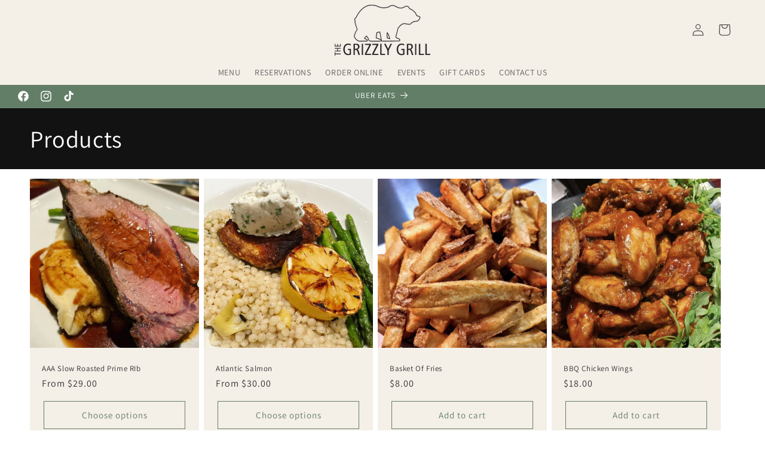

--- FILE ---
content_type: text/html; charset=utf-8
request_url: https://thegrizzlygrill.ca/collections/all
body_size: 27203
content:















<!doctype html>
<html class="no-js" lang="en">
  <head><!--Content in content_for_header -->
<!--LayoutHub-Embed--><link rel="stylesheet" type="text/css" href="data:text/css;base64," media="all">
<!--LH--><!--/LayoutHub-Embed--><meta charset="utf-8">
    <meta http-equiv="X-UA-Compatible" content="IE=edge">
    <meta name="viewport" content="width=device-width,initial-scale=1">
    <meta name="theme-color" content="">
    <link rel="canonical" href="https://thegrizzlygrill.ca/collections/all"><link rel="icon" type="image/png" href="//thegrizzlygrill.ca/cdn/shop/files/transparent_logo.png?crop=center&height=32&v=1697474006&width=32"><link rel="preconnect" href="https://fonts.shopifycdn.com" crossorigin><title>
      Products
 &ndash; Grizzly Grill</title>

    

    

<meta property="og:site_name" content="Grizzly Grill">
<meta property="og:url" content="https://thegrizzlygrill.ca/collections/all">
<meta property="og:title" content="Products">
<meta property="og:type" content="website">
<meta property="og:description" content="The ultimate dining and entertainment destination located in the heart of downtown Kingston, Ontario, Canada. Indulge in our exquisite menu featuring high-quality food, while enjoying a vibrant atmosphere. Immerse yourself in our pool tables, adding fun to your night out."><meta property="og:image" content="http://thegrizzlygrill.ca/cdn/shop/files/transparent_logo.png?height=628&pad_color=ffffff&v=1697474006&width=1200">
  <meta property="og:image:secure_url" content="https://thegrizzlygrill.ca/cdn/shop/files/transparent_logo.png?height=628&pad_color=ffffff&v=1697474006&width=1200">
  <meta property="og:image:width" content="1200">
  <meta property="og:image:height" content="628"><meta name="twitter:card" content="summary_large_image">
<meta name="twitter:title" content="Products">
<meta name="twitter:description" content="The ultimate dining and entertainment destination located in the heart of downtown Kingston, Ontario, Canada. Indulge in our exquisite menu featuring high-quality food, while enjoying a vibrant atmosphere. Immerse yourself in our pool tables, adding fun to your night out.">


    <script src="//thegrizzlygrill.ca/cdn/shop/t/8/assets/constants.js?v=58251544750838685771698434681" defer="defer"></script>
    <script src="//thegrizzlygrill.ca/cdn/shop/t/8/assets/pubsub.js?v=158357773527763999511698434681" defer="defer"></script>
    <script src="//thegrizzlygrill.ca/cdn/shop/t/8/assets/global.js?v=54939145903281508041698434681" defer="defer"></script><script src="//thegrizzlygrill.ca/cdn/shop/t/8/assets/animations.js?v=88693664871331136111698434681" defer="defer"></script>
  <script>window.performance && window.performance.mark && window.performance.mark('shopify.content_for_header.start');</script><meta id="shopify-digital-wallet" name="shopify-digital-wallet" content="/84462436655/digital_wallets/dialog">
<meta name="shopify-checkout-api-token" content="f4b66c0d30e3ed13b1450e44c06de51f">
<meta id="in-context-paypal-metadata" data-shop-id="84462436655" data-venmo-supported="false" data-environment="production" data-locale="en_US" data-paypal-v4="true" data-currency="CAD">
<link rel="alternate" type="application/atom+xml" title="Feed" href="/collections/all.atom" />
<link rel="next" href="/collections/all?page=2">
<script async="async" src="/checkouts/internal/preloads.js?locale=en-CA"></script>
<link rel="preconnect" href="https://shop.app" crossorigin="anonymous">
<script async="async" src="https://shop.app/checkouts/internal/preloads.js?locale=en-CA&shop_id=84462436655" crossorigin="anonymous"></script>
<script id="apple-pay-shop-capabilities" type="application/json">{"shopId":84462436655,"countryCode":"CA","currencyCode":"CAD","merchantCapabilities":["supports3DS"],"merchantId":"gid:\/\/shopify\/Shop\/84462436655","merchantName":"Grizzly Grill","requiredBillingContactFields":["postalAddress","email"],"requiredShippingContactFields":["postalAddress","email"],"shippingType":"shipping","supportedNetworks":["visa","masterCard","amex","discover","interac","jcb"],"total":{"type":"pending","label":"Grizzly Grill","amount":"1.00"},"shopifyPaymentsEnabled":true,"supportsSubscriptions":true}</script>
<script id="shopify-features" type="application/json">{"accessToken":"f4b66c0d30e3ed13b1450e44c06de51f","betas":["rich-media-storefront-analytics"],"domain":"thegrizzlygrill.ca","predictiveSearch":true,"shopId":84462436655,"locale":"en"}</script>
<script>var Shopify = Shopify || {};
Shopify.shop = "d55f58-2.myshopify.com";
Shopify.locale = "en";
Shopify.currency = {"active":"CAD","rate":"1.0"};
Shopify.country = "CA";
Shopify.theme = {"name":"PROD","id":162568601903,"schema_name":"Dawn","schema_version":"11.0.0","theme_store_id":887,"role":"main"};
Shopify.theme.handle = "null";
Shopify.theme.style = {"id":null,"handle":null};
Shopify.cdnHost = "thegrizzlygrill.ca/cdn";
Shopify.routes = Shopify.routes || {};
Shopify.routes.root = "/";</script>
<script type="module">!function(o){(o.Shopify=o.Shopify||{}).modules=!0}(window);</script>
<script>!function(o){function n(){var o=[];function n(){o.push(Array.prototype.slice.apply(arguments))}return n.q=o,n}var t=o.Shopify=o.Shopify||{};t.loadFeatures=n(),t.autoloadFeatures=n()}(window);</script>
<script>
  window.ShopifyPay = window.ShopifyPay || {};
  window.ShopifyPay.apiHost = "shop.app\/pay";
  window.ShopifyPay.redirectState = null;
</script>
<script id="shop-js-analytics" type="application/json">{"pageType":"collection"}</script>
<script defer="defer" async type="module" src="//thegrizzlygrill.ca/cdn/shopifycloud/shop-js/modules/v2/client.init-shop-cart-sync_C5BV16lS.en.esm.js"></script>
<script defer="defer" async type="module" src="//thegrizzlygrill.ca/cdn/shopifycloud/shop-js/modules/v2/chunk.common_CygWptCX.esm.js"></script>
<script type="module">
  await import("//thegrizzlygrill.ca/cdn/shopifycloud/shop-js/modules/v2/client.init-shop-cart-sync_C5BV16lS.en.esm.js");
await import("//thegrizzlygrill.ca/cdn/shopifycloud/shop-js/modules/v2/chunk.common_CygWptCX.esm.js");

  window.Shopify.SignInWithShop?.initShopCartSync?.({"fedCMEnabled":true,"windoidEnabled":true});

</script>
<script>
  window.Shopify = window.Shopify || {};
  if (!window.Shopify.featureAssets) window.Shopify.featureAssets = {};
  window.Shopify.featureAssets['shop-js'] = {"shop-cart-sync":["modules/v2/client.shop-cart-sync_ZFArdW7E.en.esm.js","modules/v2/chunk.common_CygWptCX.esm.js"],"init-fed-cm":["modules/v2/client.init-fed-cm_CmiC4vf6.en.esm.js","modules/v2/chunk.common_CygWptCX.esm.js"],"shop-button":["modules/v2/client.shop-button_tlx5R9nI.en.esm.js","modules/v2/chunk.common_CygWptCX.esm.js"],"shop-cash-offers":["modules/v2/client.shop-cash-offers_DOA2yAJr.en.esm.js","modules/v2/chunk.common_CygWptCX.esm.js","modules/v2/chunk.modal_D71HUcav.esm.js"],"init-windoid":["modules/v2/client.init-windoid_sURxWdc1.en.esm.js","modules/v2/chunk.common_CygWptCX.esm.js"],"shop-toast-manager":["modules/v2/client.shop-toast-manager_ClPi3nE9.en.esm.js","modules/v2/chunk.common_CygWptCX.esm.js"],"init-shop-email-lookup-coordinator":["modules/v2/client.init-shop-email-lookup-coordinator_B8hsDcYM.en.esm.js","modules/v2/chunk.common_CygWptCX.esm.js"],"init-shop-cart-sync":["modules/v2/client.init-shop-cart-sync_C5BV16lS.en.esm.js","modules/v2/chunk.common_CygWptCX.esm.js"],"avatar":["modules/v2/client.avatar_BTnouDA3.en.esm.js"],"pay-button":["modules/v2/client.pay-button_FdsNuTd3.en.esm.js","modules/v2/chunk.common_CygWptCX.esm.js"],"init-customer-accounts":["modules/v2/client.init-customer-accounts_DxDtT_ad.en.esm.js","modules/v2/client.shop-login-button_C5VAVYt1.en.esm.js","modules/v2/chunk.common_CygWptCX.esm.js","modules/v2/chunk.modal_D71HUcav.esm.js"],"init-shop-for-new-customer-accounts":["modules/v2/client.init-shop-for-new-customer-accounts_ChsxoAhi.en.esm.js","modules/v2/client.shop-login-button_C5VAVYt1.en.esm.js","modules/v2/chunk.common_CygWptCX.esm.js","modules/v2/chunk.modal_D71HUcav.esm.js"],"shop-login-button":["modules/v2/client.shop-login-button_C5VAVYt1.en.esm.js","modules/v2/chunk.common_CygWptCX.esm.js","modules/v2/chunk.modal_D71HUcav.esm.js"],"init-customer-accounts-sign-up":["modules/v2/client.init-customer-accounts-sign-up_CPSyQ0Tj.en.esm.js","modules/v2/client.shop-login-button_C5VAVYt1.en.esm.js","modules/v2/chunk.common_CygWptCX.esm.js","modules/v2/chunk.modal_D71HUcav.esm.js"],"shop-follow-button":["modules/v2/client.shop-follow-button_Cva4Ekp9.en.esm.js","modules/v2/chunk.common_CygWptCX.esm.js","modules/v2/chunk.modal_D71HUcav.esm.js"],"checkout-modal":["modules/v2/client.checkout-modal_BPM8l0SH.en.esm.js","modules/v2/chunk.common_CygWptCX.esm.js","modules/v2/chunk.modal_D71HUcav.esm.js"],"lead-capture":["modules/v2/client.lead-capture_Bi8yE_yS.en.esm.js","modules/v2/chunk.common_CygWptCX.esm.js","modules/v2/chunk.modal_D71HUcav.esm.js"],"shop-login":["modules/v2/client.shop-login_D6lNrXab.en.esm.js","modules/v2/chunk.common_CygWptCX.esm.js","modules/v2/chunk.modal_D71HUcav.esm.js"],"payment-terms":["modules/v2/client.payment-terms_CZxnsJam.en.esm.js","modules/v2/chunk.common_CygWptCX.esm.js","modules/v2/chunk.modal_D71HUcav.esm.js"]};
</script>
<script>(function() {
  var isLoaded = false;
  function asyncLoad() {
    if (isLoaded) return;
    isLoaded = true;
    var urls = ["https:\/\/app.layouthub.com\/shopify\/layouthub.js?shop=d55f58-2.myshopify.com","https:\/\/cdn.nfcube.com\/instafeed-e43a16dbd1b3b6ba488b37149b8236c8.js?shop=d55f58-2.myshopify.com","https:\/\/na.shgcdn3.com\/pixel-collector.js?shop=d55f58-2.myshopify.com"];
    for (var i = 0; i < urls.length; i++) {
      var s = document.createElement('script');
      s.type = 'text/javascript';
      s.async = true;
      s.src = urls[i];
      var x = document.getElementsByTagName('script')[0];
      x.parentNode.insertBefore(s, x);
    }
  };
  if(window.attachEvent) {
    window.attachEvent('onload', asyncLoad);
  } else {
    window.addEventListener('load', asyncLoad, false);
  }
})();</script>
<script id="__st">var __st={"a":84462436655,"offset":-18000,"reqid":"e06f2cd1-bfdd-4001-a393-35f67135d507-1768783931","pageurl":"thegrizzlygrill.ca\/collections\/all","u":"da0b58a12ef9","p":"collection"};</script>
<script>window.ShopifyPaypalV4VisibilityTracking = true;</script>
<script id="form-persister">!function(){'use strict';const t='contact',e='new_comment',n=[[t,t],['blogs',e],['comments',e],[t,'customer']],o='password',r='form_key',c=['recaptcha-v3-token','g-recaptcha-response','h-captcha-response',o],s=()=>{try{return window.sessionStorage}catch{return}},i='__shopify_v',u=t=>t.elements[r],a=function(){const t=[...n].map((([t,e])=>`form[action*='/${t}']:not([data-nocaptcha='true']) input[name='form_type'][value='${e}']`)).join(',');var e;return e=t,()=>e?[...document.querySelectorAll(e)].map((t=>t.form)):[]}();function m(t){const e=u(t);a().includes(t)&&(!e||!e.value)&&function(t){try{if(!s())return;!function(t){const e=s();if(!e)return;const n=u(t);if(!n)return;const o=n.value;o&&e.removeItem(o)}(t);const e=Array.from(Array(32),(()=>Math.random().toString(36)[2])).join('');!function(t,e){u(t)||t.append(Object.assign(document.createElement('input'),{type:'hidden',name:r})),t.elements[r].value=e}(t,e),function(t,e){const n=s();if(!n)return;const r=[...t.querySelectorAll(`input[type='${o}']`)].map((({name:t})=>t)),u=[...c,...r],a={};for(const[o,c]of new FormData(t).entries())u.includes(o)||(a[o]=c);n.setItem(e,JSON.stringify({[i]:1,action:t.action,data:a}))}(t,e)}catch(e){console.error('failed to persist form',e)}}(t)}const f=t=>{if('true'===t.dataset.persistBound)return;const e=function(t,e){const n=function(t){return'function'==typeof t.submit?t.submit:HTMLFormElement.prototype.submit}(t).bind(t);return function(){let t;return()=>{t||(t=!0,(()=>{try{e(),n()}catch(t){(t=>{console.error('form submit failed',t)})(t)}})(),setTimeout((()=>t=!1),250))}}()}(t,(()=>{m(t)}));!function(t,e){if('function'==typeof t.submit&&'function'==typeof e)try{t.submit=e}catch{}}(t,e),t.addEventListener('submit',(t=>{t.preventDefault(),e()})),t.dataset.persistBound='true'};!function(){function t(t){const e=(t=>{const e=t.target;return e instanceof HTMLFormElement?e:e&&e.form})(t);e&&m(e)}document.addEventListener('submit',t),document.addEventListener('DOMContentLoaded',(()=>{const e=a();for(const t of e)f(t);var n;n=document.body,new window.MutationObserver((t=>{for(const e of t)if('childList'===e.type&&e.addedNodes.length)for(const t of e.addedNodes)1===t.nodeType&&'FORM'===t.tagName&&a().includes(t)&&f(t)})).observe(n,{childList:!0,subtree:!0,attributes:!1}),document.removeEventListener('submit',t)}))}()}();</script>
<script integrity="sha256-4kQ18oKyAcykRKYeNunJcIwy7WH5gtpwJnB7kiuLZ1E=" data-source-attribution="shopify.loadfeatures" defer="defer" src="//thegrizzlygrill.ca/cdn/shopifycloud/storefront/assets/storefront/load_feature-a0a9edcb.js" crossorigin="anonymous"></script>
<script crossorigin="anonymous" defer="defer" src="//thegrizzlygrill.ca/cdn/shopifycloud/storefront/assets/shopify_pay/storefront-65b4c6d7.js?v=20250812"></script>
<script data-source-attribution="shopify.dynamic_checkout.dynamic.init">var Shopify=Shopify||{};Shopify.PaymentButton=Shopify.PaymentButton||{isStorefrontPortableWallets:!0,init:function(){window.Shopify.PaymentButton.init=function(){};var t=document.createElement("script");t.src="https://thegrizzlygrill.ca/cdn/shopifycloud/portable-wallets/latest/portable-wallets.en.js",t.type="module",document.head.appendChild(t)}};
</script>
<script data-source-attribution="shopify.dynamic_checkout.buyer_consent">
  function portableWalletsHideBuyerConsent(e){var t=document.getElementById("shopify-buyer-consent"),n=document.getElementById("shopify-subscription-policy-button");t&&n&&(t.classList.add("hidden"),t.setAttribute("aria-hidden","true"),n.removeEventListener("click",e))}function portableWalletsShowBuyerConsent(e){var t=document.getElementById("shopify-buyer-consent"),n=document.getElementById("shopify-subscription-policy-button");t&&n&&(t.classList.remove("hidden"),t.removeAttribute("aria-hidden"),n.addEventListener("click",e))}window.Shopify?.PaymentButton&&(window.Shopify.PaymentButton.hideBuyerConsent=portableWalletsHideBuyerConsent,window.Shopify.PaymentButton.showBuyerConsent=portableWalletsShowBuyerConsent);
</script>
<script data-source-attribution="shopify.dynamic_checkout.cart.bootstrap">document.addEventListener("DOMContentLoaded",(function(){function t(){return document.querySelector("shopify-accelerated-checkout-cart, shopify-accelerated-checkout")}if(t())Shopify.PaymentButton.init();else{new MutationObserver((function(e,n){t()&&(Shopify.PaymentButton.init(),n.disconnect())})).observe(document.body,{childList:!0,subtree:!0})}}));
</script>
<link id="shopify-accelerated-checkout-styles" rel="stylesheet" media="screen" href="https://thegrizzlygrill.ca/cdn/shopifycloud/portable-wallets/latest/accelerated-checkout-backwards-compat.css" crossorigin="anonymous">
<style id="shopify-accelerated-checkout-cart">
        #shopify-buyer-consent {
  margin-top: 1em;
  display: inline-block;
  width: 100%;
}

#shopify-buyer-consent.hidden {
  display: none;
}

#shopify-subscription-policy-button {
  background: none;
  border: none;
  padding: 0;
  text-decoration: underline;
  font-size: inherit;
  cursor: pointer;
}

#shopify-subscription-policy-button::before {
  box-shadow: none;
}

      </style>
<script id="sections-script" data-sections="header" defer="defer" src="//thegrizzlygrill.ca/cdn/shop/t/8/compiled_assets/scripts.js?4892"></script>
<script>window.performance && window.performance.mark && window.performance.mark('shopify.content_for_header.end');</script>
  





  <script type="text/javascript">
    
      window.__shgMoneyFormat = window.__shgMoneyFormat || {"CAD":{"currency":"CAD","currency_symbol":"$","currency_symbol_location":"left","decimal_places":2,"decimal_separator":".","thousands_separator":","}};
    
    window.__shgCurrentCurrencyCode = window.__shgCurrentCurrencyCode || {
      currency: "CAD",
      currency_symbol: "$",
      decimal_separator: ".",
      thousands_separator: ",",
      decimal_places: 2,
      currency_symbol_location: "left"
    };
  </script>





    <style data-shopify>
      @font-face {
  font-family: Assistant;
  font-weight: 400;
  font-style: normal;
  font-display: swap;
  src: url("//thegrizzlygrill.ca/cdn/fonts/assistant/assistant_n4.9120912a469cad1cc292572851508ca49d12e768.woff2") format("woff2"),
       url("//thegrizzlygrill.ca/cdn/fonts/assistant/assistant_n4.6e9875ce64e0fefcd3f4446b7ec9036b3ddd2985.woff") format("woff");
}

      @font-face {
  font-family: Assistant;
  font-weight: 700;
  font-style: normal;
  font-display: swap;
  src: url("//thegrizzlygrill.ca/cdn/fonts/assistant/assistant_n7.bf44452348ec8b8efa3aa3068825305886b1c83c.woff2") format("woff2"),
       url("//thegrizzlygrill.ca/cdn/fonts/assistant/assistant_n7.0c887fee83f6b3bda822f1150b912c72da0f7b64.woff") format("woff");
}

      
      
      @font-face {
  font-family: Assistant;
  font-weight: 400;
  font-style: normal;
  font-display: swap;
  src: url("//thegrizzlygrill.ca/cdn/fonts/assistant/assistant_n4.9120912a469cad1cc292572851508ca49d12e768.woff2") format("woff2"),
       url("//thegrizzlygrill.ca/cdn/fonts/assistant/assistant_n4.6e9875ce64e0fefcd3f4446b7ec9036b3ddd2985.woff") format("woff");
}


      
        :root,
        .color-background-1 {
          --color-background: 255,255,255;
        
          --gradient-background: #ffffff;
        
        --color-foreground: 18,18,18;
        --color-shadow: 18,18,18;
        --color-button: 18,18,18;
        --color-button-text: 255,255,255;
        --color-secondary-button: 255,255,255;
        --color-secondary-button-text: 18,18,18;
        --color-link: 18,18,18;
        --color-badge-foreground: 18,18,18;
        --color-badge-background: 255,255,255;
        --color-badge-border: 18,18,18;
        --payment-terms-background-color: rgb(255 255 255);
      }
      
        
        .color-background-2 {
          --color-background: 243,243,243;
        
          --gradient-background: #f3f3f3;
        
        --color-foreground: 18,18,18;
        --color-shadow: 18,18,18;
        --color-button: 18,18,18;
        --color-button-text: 243,243,243;
        --color-secondary-button: 243,243,243;
        --color-secondary-button-text: 18,18,18;
        --color-link: 18,18,18;
        --color-badge-foreground: 18,18,18;
        --color-badge-background: 243,243,243;
        --color-badge-border: 18,18,18;
        --payment-terms-background-color: rgb(243 243 243);
      }
      
        
        .color-inverse {
          --color-background: 36,40,51;
        
          --gradient-background: #242833;
        
        --color-foreground: 255,255,255;
        --color-shadow: 18,18,18;
        --color-button: 255,255,255;
        --color-button-text: 0,0,0;
        --color-secondary-button: 36,40,51;
        --color-secondary-button-text: 255,255,255;
        --color-link: 255,255,255;
        --color-badge-foreground: 255,255,255;
        --color-badge-background: 36,40,51;
        --color-badge-border: 255,255,255;
        --payment-terms-background-color: rgb(36 40 51);
      }
      
        
        .color-accent-1 {
          --color-background: 18,18,18;
        
          --gradient-background: #121212;
        
        --color-foreground: 255,255,255;
        --color-shadow: 18,18,18;
        --color-button: 255,255,255;
        --color-button-text: 18,18,18;
        --color-secondary-button: 18,18,18;
        --color-secondary-button-text: 255,255,255;
        --color-link: 255,255,255;
        --color-badge-foreground: 255,255,255;
        --color-badge-background: 18,18,18;
        --color-badge-border: 255,255,255;
        --payment-terms-background-color: rgb(18 18 18);
      }
      
        
        .color-accent-2 {
          --color-background: 51,79,180;
        
          --gradient-background: #334fb4;
        
        --color-foreground: 255,255,255;
        --color-shadow: 18,18,18;
        --color-button: 255,255,255;
        --color-button-text: 51,79,180;
        --color-secondary-button: 51,79,180;
        --color-secondary-button-text: 255,255,255;
        --color-link: 255,255,255;
        --color-badge-foreground: 255,255,255;
        --color-badge-background: 51,79,180;
        --color-badge-border: 255,255,255;
        --payment-terms-background-color: rgb(51 79 180);
      }
      
        
        .color-scheme-c5219f5f-184d-4974-adfb-5dfa6eacdcd9 {
          --color-background: 244,239,231;
        
          --gradient-background: #f4efe7;
        
        --color-foreground: 51,51,51;
        --color-shadow: 18,18,18;
        --color-button: 77,100,79;
        --color-button-text: 255,255,255;
        --color-secondary-button: 244,239,231;
        --color-secondary-button-text: 98,126,103;
        --color-link: 98,126,103;
        --color-badge-foreground: 51,51,51;
        --color-badge-background: 244,239,231;
        --color-badge-border: 51,51,51;
        --payment-terms-background-color: rgb(244 239 231);
      }
      
        
        .color-scheme-8f6b1a7d-72b1-4c7b-8921-749a7402c88e {
          --color-background: 18,18,18;
        
          --gradient-background: #121212;
        
        --color-foreground: 255,255,255;
        --color-shadow: 36,40,51;
        --color-button: 98,126,103;
        --color-button-text: 255,255,255;
        --color-secondary-button: 18,18,18;
        --color-secondary-button-text: 18,18,18;
        --color-link: 18,18,18;
        --color-badge-foreground: 255,255,255;
        --color-badge-background: 18,18,18;
        --color-badge-border: 255,255,255;
        --payment-terms-background-color: rgb(18 18 18);
      }
      
        
        .color-scheme-a089b97c-5e72-47cf-87fb-a699975ad07a {
          --color-background: 98,126,103;
        
          --gradient-background: #627e67;
        
        --color-foreground: 255,255,255;
        --color-shadow: 98,126,103;
        --color-button: 98,126,103;
        --color-button-text: 255,255,255;
        --color-secondary-button: 98,126,103;
        --color-secondary-button-text: 18,18,18;
        --color-link: 18,18,18;
        --color-badge-foreground: 255,255,255;
        --color-badge-background: 98,126,103;
        --color-badge-border: 255,255,255;
        --payment-terms-background-color: rgb(98 126 103);
      }
      

      body, .color-background-1, .color-background-2, .color-inverse, .color-accent-1, .color-accent-2, .color-scheme-c5219f5f-184d-4974-adfb-5dfa6eacdcd9, .color-scheme-8f6b1a7d-72b1-4c7b-8921-749a7402c88e, .color-scheme-a089b97c-5e72-47cf-87fb-a699975ad07a {
        color: rgba(var(--color-foreground), 0.75);
        background-color: rgb(var(--color-background));
      }

      :root {
        --font-body-family: Assistant, sans-serif;
        --font-body-style: normal;
        --font-body-weight: 400;
        --font-body-weight-bold: 700;

        --font-heading-family: Assistant, sans-serif;
        --font-heading-style: normal;
        --font-heading-weight: 400;

        --font-body-scale: 1.0;
        --font-heading-scale: 1.0;

        --media-padding: px;
        --media-border-opacity: 0.05;
        --media-border-width: 1px;
        --media-radius: 0px;
        --media-shadow-opacity: 0.0;
        --media-shadow-horizontal-offset: 0px;
        --media-shadow-vertical-offset: 4px;
        --media-shadow-blur-radius: 5px;
        --media-shadow-visible: 0;

        --page-width: 160rem;
        --page-width-margin: 0rem;

        --product-card-image-padding: 0.0rem;
        --product-card-corner-radius: 0.0rem;
        --product-card-text-alignment: left;
        --product-card-border-width: 0.0rem;
        --product-card-border-opacity: 0.1;
        --product-card-shadow-opacity: 0.0;
        --product-card-shadow-visible: 0;
        --product-card-shadow-horizontal-offset: 0.0rem;
        --product-card-shadow-vertical-offset: 0.4rem;
        --product-card-shadow-blur-radius: 0.5rem;

        --collection-card-image-padding: 0.0rem;
        --collection-card-corner-radius: 0.0rem;
        --collection-card-text-alignment: left;
        --collection-card-border-width: 0.0rem;
        --collection-card-border-opacity: 0.1;
        --collection-card-shadow-opacity: 0.0;
        --collection-card-shadow-visible: 0;
        --collection-card-shadow-horizontal-offset: 0.0rem;
        --collection-card-shadow-vertical-offset: 0.4rem;
        --collection-card-shadow-blur-radius: 0.5rem;

        --blog-card-image-padding: 0.0rem;
        --blog-card-corner-radius: 0.0rem;
        --blog-card-text-alignment: left;
        --blog-card-border-width: 0.0rem;
        --blog-card-border-opacity: 0.1;
        --blog-card-shadow-opacity: 0.0;
        --blog-card-shadow-visible: 0;
        --blog-card-shadow-horizontal-offset: 0.0rem;
        --blog-card-shadow-vertical-offset: 0.4rem;
        --blog-card-shadow-blur-radius: 0.5rem;

        --badge-corner-radius: 4.0rem;

        --popup-border-width: 1px;
        --popup-border-opacity: 0.1;
        --popup-corner-radius: 0px;
        --popup-shadow-opacity: 0.05;
        --popup-shadow-horizontal-offset: 0px;
        --popup-shadow-vertical-offset: 4px;
        --popup-shadow-blur-radius: 5px;

        --drawer-border-width: 1px;
        --drawer-border-opacity: 0.1;
        --drawer-shadow-opacity: 0.0;
        --drawer-shadow-horizontal-offset: 0px;
        --drawer-shadow-vertical-offset: 4px;
        --drawer-shadow-blur-radius: 5px;

        --spacing-sections-desktop: 0px;
        --spacing-sections-mobile: 0px;

        --grid-desktop-vertical-spacing: 8px;
        --grid-desktop-horizontal-spacing: 8px;
        --grid-mobile-vertical-spacing: 4px;
        --grid-mobile-horizontal-spacing: 4px;

        --text-boxes-border-opacity: 0.1;
        --text-boxes-border-width: 0px;
        --text-boxes-radius: 0px;
        --text-boxes-shadow-opacity: 0.0;
        --text-boxes-shadow-visible: 0;
        --text-boxes-shadow-horizontal-offset: 0px;
        --text-boxes-shadow-vertical-offset: 4px;
        --text-boxes-shadow-blur-radius: 5px;

        --buttons-radius: 0px;
        --buttons-radius-outset: 0px;
        --buttons-border-width: 1px;
        --buttons-border-opacity: 1.0;
        --buttons-shadow-opacity: 0.0;
        --buttons-shadow-visible: 0;
        --buttons-shadow-horizontal-offset: 0px;
        --buttons-shadow-vertical-offset: 4px;
        --buttons-shadow-blur-radius: 5px;
        --buttons-border-offset: 0px;

        --inputs-radius: 0px;
        --inputs-border-width: 1px;
        --inputs-border-opacity: 0.55;
        --inputs-shadow-opacity: 0.0;
        --inputs-shadow-horizontal-offset: 0px;
        --inputs-margin-offset: 0px;
        --inputs-shadow-vertical-offset: 4px;
        --inputs-shadow-blur-radius: 5px;
        --inputs-radius-outset: 0px;

        --variant-pills-radius: 40px;
        --variant-pills-border-width: 1px;
        --variant-pills-border-opacity: 0.55;
        --variant-pills-shadow-opacity: 0.0;
        --variant-pills-shadow-horizontal-offset: 0px;
        --variant-pills-shadow-vertical-offset: 4px;
        --variant-pills-shadow-blur-radius: 5px;
      }

      *,
      *::before,
      *::after {
        box-sizing: inherit;
      }

      html {
        box-sizing: border-box;
        font-size: calc(var(--font-body-scale) * 62.5%);
        height: 100%;
      }

      body {
        display: grid;
        grid-template-rows: auto auto 1fr auto;
        grid-template-columns: 100%;
        min-height: 100%;
        margin: 0;
        font-size: 1.5rem;
        letter-spacing: 0.06rem;
        line-height: calc(1 + 0.8 / var(--font-body-scale));
        font-family: var(--font-body-family);
        font-style: var(--font-body-style);
        font-weight: var(--font-body-weight);
      }

      @media screen and (min-width: 750px) {
        body {
          font-size: 1.6rem;
        }
      }
    </style>

    <link href="//thegrizzlygrill.ca/cdn/shop/t/8/assets/base.css?v=157126020187208606971698434681" rel="stylesheet" type="text/css" media="all" />
    <link href="//thegrizzlygrill.ca/cdn/shop/t/8/assets/contactPage.css?v=153241354971920160521698894308" rel="stylesheet" type="text/css" media="all" />
    <link href="//thegrizzlygrill.ca/cdn/shop/t/8/assets/homePage.css?v=170772275456978837451698434681" rel="stylesheet" type="text/css" media="all" />
    <link href="//thegrizzlygrill.ca/cdn/shop/t/8/assets/eventPage.css?v=23864655431089605451698434681" rel="stylesheet" type="text/css" media="all" />
<link rel="preload" as="font" href="//thegrizzlygrill.ca/cdn/fonts/assistant/assistant_n4.9120912a469cad1cc292572851508ca49d12e768.woff2" type="font/woff2" crossorigin><link rel="preload" as="font" href="//thegrizzlygrill.ca/cdn/fonts/assistant/assistant_n4.9120912a469cad1cc292572851508ca49d12e768.woff2" type="font/woff2" crossorigin><script>
      document.documentElement.className = document.documentElement.className.replace('no-js', 'js');
      if (Shopify.designMode) {
        document.documentElement.classList.add('shopify-design-mode');
      }
    </script>
  
  

<script type="text/javascript">
  
    window.SHG_CUSTOMER = null;
  
</script>










<!-- BEGIN app block: shopify://apps/pagefly-page-builder/blocks/app-embed/83e179f7-59a0-4589-8c66-c0dddf959200 -->

<!-- BEGIN app snippet: pagefly-cro-ab-testing-main -->







<script>
  ;(function () {
    const url = new URL(window.location)
    const viewParam = url.searchParams.get('view')
    if (viewParam && viewParam.includes('variant-pf-')) {
      url.searchParams.set('pf_v', viewParam)
      url.searchParams.delete('view')
      window.history.replaceState({}, '', url)
    }
  })()
</script>



<script type='module'>
  
  window.PAGEFLY_CRO = window.PAGEFLY_CRO || {}

  window.PAGEFLY_CRO['data_debug'] = {
    original_template_suffix: "all_collections",
    allow_ab_test: false,
    ab_test_start_time: 0,
    ab_test_end_time: 0,
    today_date_time: 1768783932000,
  }
  window.PAGEFLY_CRO['GA4'] = { enabled: false}
</script>

<!-- END app snippet -->








  <script src='https://cdn.shopify.com/extensions/019bb4f9-aed6-78a3-be91-e9d44663e6bf/pagefly-page-builder-215/assets/pagefly-helper.js' defer='defer'></script>

  <script src='https://cdn.shopify.com/extensions/019bb4f9-aed6-78a3-be91-e9d44663e6bf/pagefly-page-builder-215/assets/pagefly-general-helper.js' defer='defer'></script>

  <script src='https://cdn.shopify.com/extensions/019bb4f9-aed6-78a3-be91-e9d44663e6bf/pagefly-page-builder-215/assets/pagefly-snap-slider.js' defer='defer'></script>

  <script src='https://cdn.shopify.com/extensions/019bb4f9-aed6-78a3-be91-e9d44663e6bf/pagefly-page-builder-215/assets/pagefly-slideshow-v3.js' defer='defer'></script>

  <script src='https://cdn.shopify.com/extensions/019bb4f9-aed6-78a3-be91-e9d44663e6bf/pagefly-page-builder-215/assets/pagefly-slideshow-v4.js' defer='defer'></script>

  <script src='https://cdn.shopify.com/extensions/019bb4f9-aed6-78a3-be91-e9d44663e6bf/pagefly-page-builder-215/assets/pagefly-glider.js' defer='defer'></script>

  <script src='https://cdn.shopify.com/extensions/019bb4f9-aed6-78a3-be91-e9d44663e6bf/pagefly-page-builder-215/assets/pagefly-slideshow-v1-v2.js' defer='defer'></script>

  <script src='https://cdn.shopify.com/extensions/019bb4f9-aed6-78a3-be91-e9d44663e6bf/pagefly-page-builder-215/assets/pagefly-product-media.js' defer='defer'></script>

  <script src='https://cdn.shopify.com/extensions/019bb4f9-aed6-78a3-be91-e9d44663e6bf/pagefly-page-builder-215/assets/pagefly-product.js' defer='defer'></script>


<script id='pagefly-helper-data' type='application/json'>
  {
    "page_optimization": {
      "assets_prefetching": false
    },
    "elements_asset_mapper": {
      "Accordion": "https://cdn.shopify.com/extensions/019bb4f9-aed6-78a3-be91-e9d44663e6bf/pagefly-page-builder-215/assets/pagefly-accordion.js",
      "Accordion3": "https://cdn.shopify.com/extensions/019bb4f9-aed6-78a3-be91-e9d44663e6bf/pagefly-page-builder-215/assets/pagefly-accordion3.js",
      "CountDown": "https://cdn.shopify.com/extensions/019bb4f9-aed6-78a3-be91-e9d44663e6bf/pagefly-page-builder-215/assets/pagefly-countdown.js",
      "GMap1": "https://cdn.shopify.com/extensions/019bb4f9-aed6-78a3-be91-e9d44663e6bf/pagefly-page-builder-215/assets/pagefly-gmap.js",
      "GMap2": "https://cdn.shopify.com/extensions/019bb4f9-aed6-78a3-be91-e9d44663e6bf/pagefly-page-builder-215/assets/pagefly-gmap.js",
      "GMapBasicV2": "https://cdn.shopify.com/extensions/019bb4f9-aed6-78a3-be91-e9d44663e6bf/pagefly-page-builder-215/assets/pagefly-gmap.js",
      "GMapAdvancedV2": "https://cdn.shopify.com/extensions/019bb4f9-aed6-78a3-be91-e9d44663e6bf/pagefly-page-builder-215/assets/pagefly-gmap.js",
      "HTML.Video": "https://cdn.shopify.com/extensions/019bb4f9-aed6-78a3-be91-e9d44663e6bf/pagefly-page-builder-215/assets/pagefly-htmlvideo.js",
      "HTML.Video2": "https://cdn.shopify.com/extensions/019bb4f9-aed6-78a3-be91-e9d44663e6bf/pagefly-page-builder-215/assets/pagefly-htmlvideo2.js",
      "HTML.Video3": "https://cdn.shopify.com/extensions/019bb4f9-aed6-78a3-be91-e9d44663e6bf/pagefly-page-builder-215/assets/pagefly-htmlvideo2.js",
      "BackgroundVideo": "https://cdn.shopify.com/extensions/019bb4f9-aed6-78a3-be91-e9d44663e6bf/pagefly-page-builder-215/assets/pagefly-htmlvideo2.js",
      "Instagram": "https://cdn.shopify.com/extensions/019bb4f9-aed6-78a3-be91-e9d44663e6bf/pagefly-page-builder-215/assets/pagefly-instagram.js",
      "Instagram2": "https://cdn.shopify.com/extensions/019bb4f9-aed6-78a3-be91-e9d44663e6bf/pagefly-page-builder-215/assets/pagefly-instagram.js",
      "Insta3": "https://cdn.shopify.com/extensions/019bb4f9-aed6-78a3-be91-e9d44663e6bf/pagefly-page-builder-215/assets/pagefly-instagram3.js",
      "Tabs": "https://cdn.shopify.com/extensions/019bb4f9-aed6-78a3-be91-e9d44663e6bf/pagefly-page-builder-215/assets/pagefly-tab.js",
      "Tabs3": "https://cdn.shopify.com/extensions/019bb4f9-aed6-78a3-be91-e9d44663e6bf/pagefly-page-builder-215/assets/pagefly-tab3.js",
      "ProductBox": "https://cdn.shopify.com/extensions/019bb4f9-aed6-78a3-be91-e9d44663e6bf/pagefly-page-builder-215/assets/pagefly-cart.js",
      "FBPageBox2": "https://cdn.shopify.com/extensions/019bb4f9-aed6-78a3-be91-e9d44663e6bf/pagefly-page-builder-215/assets/pagefly-facebook.js",
      "FBLikeButton2": "https://cdn.shopify.com/extensions/019bb4f9-aed6-78a3-be91-e9d44663e6bf/pagefly-page-builder-215/assets/pagefly-facebook.js",
      "TwitterFeed2": "https://cdn.shopify.com/extensions/019bb4f9-aed6-78a3-be91-e9d44663e6bf/pagefly-page-builder-215/assets/pagefly-twitter.js",
      "Paragraph4": "https://cdn.shopify.com/extensions/019bb4f9-aed6-78a3-be91-e9d44663e6bf/pagefly-page-builder-215/assets/pagefly-paragraph4.js",

      "AliReviews": "https://cdn.shopify.com/extensions/019bb4f9-aed6-78a3-be91-e9d44663e6bf/pagefly-page-builder-215/assets/pagefly-3rd-elements.js",
      "BackInStock": "https://cdn.shopify.com/extensions/019bb4f9-aed6-78a3-be91-e9d44663e6bf/pagefly-page-builder-215/assets/pagefly-3rd-elements.js",
      "GloboBackInStock": "https://cdn.shopify.com/extensions/019bb4f9-aed6-78a3-be91-e9d44663e6bf/pagefly-page-builder-215/assets/pagefly-3rd-elements.js",
      "GrowaveWishlist": "https://cdn.shopify.com/extensions/019bb4f9-aed6-78a3-be91-e9d44663e6bf/pagefly-page-builder-215/assets/pagefly-3rd-elements.js",
      "InfiniteOptionsShopPad": "https://cdn.shopify.com/extensions/019bb4f9-aed6-78a3-be91-e9d44663e6bf/pagefly-page-builder-215/assets/pagefly-3rd-elements.js",
      "InkybayProductPersonalizer": "https://cdn.shopify.com/extensions/019bb4f9-aed6-78a3-be91-e9d44663e6bf/pagefly-page-builder-215/assets/pagefly-3rd-elements.js",
      "LimeSpot": "https://cdn.shopify.com/extensions/019bb4f9-aed6-78a3-be91-e9d44663e6bf/pagefly-page-builder-215/assets/pagefly-3rd-elements.js",
      "Loox": "https://cdn.shopify.com/extensions/019bb4f9-aed6-78a3-be91-e9d44663e6bf/pagefly-page-builder-215/assets/pagefly-3rd-elements.js",
      "Opinew": "https://cdn.shopify.com/extensions/019bb4f9-aed6-78a3-be91-e9d44663e6bf/pagefly-page-builder-215/assets/pagefly-3rd-elements.js",
      "Powr": "https://cdn.shopify.com/extensions/019bb4f9-aed6-78a3-be91-e9d44663e6bf/pagefly-page-builder-215/assets/pagefly-3rd-elements.js",
      "ProductReviews": "https://cdn.shopify.com/extensions/019bb4f9-aed6-78a3-be91-e9d44663e6bf/pagefly-page-builder-215/assets/pagefly-3rd-elements.js",
      "PushOwl": "https://cdn.shopify.com/extensions/019bb4f9-aed6-78a3-be91-e9d44663e6bf/pagefly-page-builder-215/assets/pagefly-3rd-elements.js",
      "ReCharge": "https://cdn.shopify.com/extensions/019bb4f9-aed6-78a3-be91-e9d44663e6bf/pagefly-page-builder-215/assets/pagefly-3rd-elements.js",
      "Rivyo": "https://cdn.shopify.com/extensions/019bb4f9-aed6-78a3-be91-e9d44663e6bf/pagefly-page-builder-215/assets/pagefly-3rd-elements.js",
      "TrackingMore": "https://cdn.shopify.com/extensions/019bb4f9-aed6-78a3-be91-e9d44663e6bf/pagefly-page-builder-215/assets/pagefly-3rd-elements.js",
      "Vitals": "https://cdn.shopify.com/extensions/019bb4f9-aed6-78a3-be91-e9d44663e6bf/pagefly-page-builder-215/assets/pagefly-3rd-elements.js",
      "Wiser": "https://cdn.shopify.com/extensions/019bb4f9-aed6-78a3-be91-e9d44663e6bf/pagefly-page-builder-215/assets/pagefly-3rd-elements.js"
    },
    "custom_elements_mapper": {
      "pf-click-action-element": "https://cdn.shopify.com/extensions/019bb4f9-aed6-78a3-be91-e9d44663e6bf/pagefly-page-builder-215/assets/pagefly-click-action-element.js",
      "pf-dialog-element": "https://cdn.shopify.com/extensions/019bb4f9-aed6-78a3-be91-e9d44663e6bf/pagefly-page-builder-215/assets/pagefly-dialog-element.js"
    }
  }
</script>


<!-- END app block --><link href="https://monorail-edge.shopifysvc.com" rel="dns-prefetch">
<script>(function(){if ("sendBeacon" in navigator && "performance" in window) {try {var session_token_from_headers = performance.getEntriesByType('navigation')[0].serverTiming.find(x => x.name == '_s').description;} catch {var session_token_from_headers = undefined;}var session_cookie_matches = document.cookie.match(/_shopify_s=([^;]*)/);var session_token_from_cookie = session_cookie_matches && session_cookie_matches.length === 2 ? session_cookie_matches[1] : "";var session_token = session_token_from_headers || session_token_from_cookie || "";function handle_abandonment_event(e) {var entries = performance.getEntries().filter(function(entry) {return /monorail-edge.shopifysvc.com/.test(entry.name);});if (!window.abandonment_tracked && entries.length === 0) {window.abandonment_tracked = true;var currentMs = Date.now();var navigation_start = performance.timing.navigationStart;var payload = {shop_id: 84462436655,url: window.location.href,navigation_start,duration: currentMs - navigation_start,session_token,page_type: "collection"};window.navigator.sendBeacon("https://monorail-edge.shopifysvc.com/v1/produce", JSON.stringify({schema_id: "online_store_buyer_site_abandonment/1.1",payload: payload,metadata: {event_created_at_ms: currentMs,event_sent_at_ms: currentMs}}));}}window.addEventListener('pagehide', handle_abandonment_event);}}());</script>
<script id="web-pixels-manager-setup">(function e(e,d,r,n,o){if(void 0===o&&(o={}),!Boolean(null===(a=null===(i=window.Shopify)||void 0===i?void 0:i.analytics)||void 0===a?void 0:a.replayQueue)){var i,a;window.Shopify=window.Shopify||{};var t=window.Shopify;t.analytics=t.analytics||{};var s=t.analytics;s.replayQueue=[],s.publish=function(e,d,r){return s.replayQueue.push([e,d,r]),!0};try{self.performance.mark("wpm:start")}catch(e){}var l=function(){var e={modern:/Edge?\/(1{2}[4-9]|1[2-9]\d|[2-9]\d{2}|\d{4,})\.\d+(\.\d+|)|Firefox\/(1{2}[4-9]|1[2-9]\d|[2-9]\d{2}|\d{4,})\.\d+(\.\d+|)|Chrom(ium|e)\/(9{2}|\d{3,})\.\d+(\.\d+|)|(Maci|X1{2}).+ Version\/(15\.\d+|(1[6-9]|[2-9]\d|\d{3,})\.\d+)([,.]\d+|)( \(\w+\)|)( Mobile\/\w+|) Safari\/|Chrome.+OPR\/(9{2}|\d{3,})\.\d+\.\d+|(CPU[ +]OS|iPhone[ +]OS|CPU[ +]iPhone|CPU IPhone OS|CPU iPad OS)[ +]+(15[._]\d+|(1[6-9]|[2-9]\d|\d{3,})[._]\d+)([._]\d+|)|Android:?[ /-](13[3-9]|1[4-9]\d|[2-9]\d{2}|\d{4,})(\.\d+|)(\.\d+|)|Android.+Firefox\/(13[5-9]|1[4-9]\d|[2-9]\d{2}|\d{4,})\.\d+(\.\d+|)|Android.+Chrom(ium|e)\/(13[3-9]|1[4-9]\d|[2-9]\d{2}|\d{4,})\.\d+(\.\d+|)|SamsungBrowser\/([2-9]\d|\d{3,})\.\d+/,legacy:/Edge?\/(1[6-9]|[2-9]\d|\d{3,})\.\d+(\.\d+|)|Firefox\/(5[4-9]|[6-9]\d|\d{3,})\.\d+(\.\d+|)|Chrom(ium|e)\/(5[1-9]|[6-9]\d|\d{3,})\.\d+(\.\d+|)([\d.]+$|.*Safari\/(?![\d.]+ Edge\/[\d.]+$))|(Maci|X1{2}).+ Version\/(10\.\d+|(1[1-9]|[2-9]\d|\d{3,})\.\d+)([,.]\d+|)( \(\w+\)|)( Mobile\/\w+|) Safari\/|Chrome.+OPR\/(3[89]|[4-9]\d|\d{3,})\.\d+\.\d+|(CPU[ +]OS|iPhone[ +]OS|CPU[ +]iPhone|CPU IPhone OS|CPU iPad OS)[ +]+(10[._]\d+|(1[1-9]|[2-9]\d|\d{3,})[._]\d+)([._]\d+|)|Android:?[ /-](13[3-9]|1[4-9]\d|[2-9]\d{2}|\d{4,})(\.\d+|)(\.\d+|)|Mobile Safari.+OPR\/([89]\d|\d{3,})\.\d+\.\d+|Android.+Firefox\/(13[5-9]|1[4-9]\d|[2-9]\d{2}|\d{4,})\.\d+(\.\d+|)|Android.+Chrom(ium|e)\/(13[3-9]|1[4-9]\d|[2-9]\d{2}|\d{4,})\.\d+(\.\d+|)|Android.+(UC? ?Browser|UCWEB|U3)[ /]?(15\.([5-9]|\d{2,})|(1[6-9]|[2-9]\d|\d{3,})\.\d+)\.\d+|SamsungBrowser\/(5\.\d+|([6-9]|\d{2,})\.\d+)|Android.+MQ{2}Browser\/(14(\.(9|\d{2,})|)|(1[5-9]|[2-9]\d|\d{3,})(\.\d+|))(\.\d+|)|K[Aa][Ii]OS\/(3\.\d+|([4-9]|\d{2,})\.\d+)(\.\d+|)/},d=e.modern,r=e.legacy,n=navigator.userAgent;return n.match(d)?"modern":n.match(r)?"legacy":"unknown"}(),u="modern"===l?"modern":"legacy",c=(null!=n?n:{modern:"",legacy:""})[u],f=function(e){return[e.baseUrl,"/wpm","/b",e.hashVersion,"modern"===e.buildTarget?"m":"l",".js"].join("")}({baseUrl:d,hashVersion:r,buildTarget:u}),m=function(e){var d=e.version,r=e.bundleTarget,n=e.surface,o=e.pageUrl,i=e.monorailEndpoint;return{emit:function(e){var a=e.status,t=e.errorMsg,s=(new Date).getTime(),l=JSON.stringify({metadata:{event_sent_at_ms:s},events:[{schema_id:"web_pixels_manager_load/3.1",payload:{version:d,bundle_target:r,page_url:o,status:a,surface:n,error_msg:t},metadata:{event_created_at_ms:s}}]});if(!i)return console&&console.warn&&console.warn("[Web Pixels Manager] No Monorail endpoint provided, skipping logging."),!1;try{return self.navigator.sendBeacon.bind(self.navigator)(i,l)}catch(e){}var u=new XMLHttpRequest;try{return u.open("POST",i,!0),u.setRequestHeader("Content-Type","text/plain"),u.send(l),!0}catch(e){return console&&console.warn&&console.warn("[Web Pixels Manager] Got an unhandled error while logging to Monorail."),!1}}}}({version:r,bundleTarget:l,surface:e.surface,pageUrl:self.location.href,monorailEndpoint:e.monorailEndpoint});try{o.browserTarget=l,function(e){var d=e.src,r=e.async,n=void 0===r||r,o=e.onload,i=e.onerror,a=e.sri,t=e.scriptDataAttributes,s=void 0===t?{}:t,l=document.createElement("script"),u=document.querySelector("head"),c=document.querySelector("body");if(l.async=n,l.src=d,a&&(l.integrity=a,l.crossOrigin="anonymous"),s)for(var f in s)if(Object.prototype.hasOwnProperty.call(s,f))try{l.dataset[f]=s[f]}catch(e){}if(o&&l.addEventListener("load",o),i&&l.addEventListener("error",i),u)u.appendChild(l);else{if(!c)throw new Error("Did not find a head or body element to append the script");c.appendChild(l)}}({src:f,async:!0,onload:function(){if(!function(){var e,d;return Boolean(null===(d=null===(e=window.Shopify)||void 0===e?void 0:e.analytics)||void 0===d?void 0:d.initialized)}()){var d=window.webPixelsManager.init(e)||void 0;if(d){var r=window.Shopify.analytics;r.replayQueue.forEach((function(e){var r=e[0],n=e[1],o=e[2];d.publishCustomEvent(r,n,o)})),r.replayQueue=[],r.publish=d.publishCustomEvent,r.visitor=d.visitor,r.initialized=!0}}},onerror:function(){return m.emit({status:"failed",errorMsg:"".concat(f," has failed to load")})},sri:function(e){var d=/^sha384-[A-Za-z0-9+/=]+$/;return"string"==typeof e&&d.test(e)}(c)?c:"",scriptDataAttributes:o}),m.emit({status:"loading"})}catch(e){m.emit({status:"failed",errorMsg:(null==e?void 0:e.message)||"Unknown error"})}}})({shopId: 84462436655,storefrontBaseUrl: "https://thegrizzlygrill.ca",extensionsBaseUrl: "https://extensions.shopifycdn.com/cdn/shopifycloud/web-pixels-manager",monorailEndpoint: "https://monorail-edge.shopifysvc.com/unstable/produce_batch",surface: "storefront-renderer",enabledBetaFlags: ["2dca8a86"],webPixelsConfigList: [{"id":"1369571631","configuration":"{\"site_id\":\"1feb4306-8332-4e4a-96e6-3e6cf68b3736\",\"analytics_endpoint\":\"https:\\\/\\\/na.shgcdn3.com\"}","eventPayloadVersion":"v1","runtimeContext":"STRICT","scriptVersion":"695709fc3f146fa50a25299517a954f2","type":"APP","apiClientId":1158168,"privacyPurposes":["ANALYTICS","MARKETING","SALE_OF_DATA"],"dataSharingAdjustments":{"protectedCustomerApprovalScopes":["read_customer_personal_data"]}},{"id":"shopify-app-pixel","configuration":"{}","eventPayloadVersion":"v1","runtimeContext":"STRICT","scriptVersion":"0450","apiClientId":"shopify-pixel","type":"APP","privacyPurposes":["ANALYTICS","MARKETING"]},{"id":"shopify-custom-pixel","eventPayloadVersion":"v1","runtimeContext":"LAX","scriptVersion":"0450","apiClientId":"shopify-pixel","type":"CUSTOM","privacyPurposes":["ANALYTICS","MARKETING"]}],isMerchantRequest: false,initData: {"shop":{"name":"Grizzly Grill","paymentSettings":{"currencyCode":"CAD"},"myshopifyDomain":"d55f58-2.myshopify.com","countryCode":"CA","storefrontUrl":"https:\/\/thegrizzlygrill.ca"},"customer":null,"cart":null,"checkout":null,"productVariants":[],"purchasingCompany":null},},"https://thegrizzlygrill.ca/cdn","fcfee988w5aeb613cpc8e4bc33m6693e112",{"modern":"","legacy":""},{"shopId":"84462436655","storefrontBaseUrl":"https:\/\/thegrizzlygrill.ca","extensionBaseUrl":"https:\/\/extensions.shopifycdn.com\/cdn\/shopifycloud\/web-pixels-manager","surface":"storefront-renderer","enabledBetaFlags":"[\"2dca8a86\"]","isMerchantRequest":"false","hashVersion":"fcfee988w5aeb613cpc8e4bc33m6693e112","publish":"custom","events":"[[\"page_viewed\",{}],[\"collection_viewed\",{\"collection\":{\"id\":\"\",\"title\":\"Products\",\"productVariants\":[{\"price\":{\"amount\":36.0,\"currencyCode\":\"CAD\"},\"product\":{\"title\":\"AAA Slow Roasted Prime RIb\",\"vendor\":\"Grizzly Grill\",\"id\":\"9649582178607\",\"untranslatedTitle\":\"AAA Slow Roasted Prime RIb\",\"url\":\"\/products\/aaa-slow-roasted-prime-rib\",\"type\":\"classics\"},\"id\":\"48533445574959\",\"image\":{\"src\":\"\/\/thegrizzlygrill.ca\/cdn\/shop\/files\/IMG_9295.jpg?v=1705538465\"},\"sku\":\"\",\"title\":\"Garlic Mashed Potato \/ 10 oz Cub Cut \/ Medium Rare\",\"untranslatedTitle\":\"Garlic Mashed Potato \/ 10 oz Cub Cut \/ Medium Rare\"},{\"price\":{\"amount\":32.0,\"currencyCode\":\"CAD\"},\"product\":{\"title\":\"Atlantic Salmon\",\"vendor\":\"Grizzly Grill\",\"id\":\"9380408852783\",\"untranslatedTitle\":\"Atlantic Salmon\",\"url\":\"\/products\/atlantic-salmon\",\"type\":\"classics\"},\"id\":\"47941168595247\",\"image\":{\"src\":\"\/\/thegrizzlygrill.ca\/cdn\/shop\/files\/atlantic-salmon.webp?v=1698854933\"},\"sku\":null,\"title\":\"Garlic Mashed Potato\",\"untranslatedTitle\":\"Garlic Mashed Potato\"},{\"price\":{\"amount\":8.0,\"currencyCode\":\"CAD\"},\"product\":{\"title\":\"Basket Of Fries\",\"vendor\":\"Grizzly Grill\",\"id\":\"9375583109423\",\"untranslatedTitle\":\"Basket Of Fries\",\"url\":\"\/products\/basket-of-fries\",\"type\":\"Appetizer\"},\"id\":\"47933713678639\",\"image\":{\"src\":\"\/\/thegrizzlygrill.ca\/cdn\/shop\/files\/fries.webp?v=1698793265\"},\"sku\":\"\",\"title\":\"Default Title\",\"untranslatedTitle\":\"Default Title\"},{\"price\":{\"amount\":18.0,\"currencyCode\":\"CAD\"},\"product\":{\"title\":\"BBQ Chicken Wings\",\"vendor\":\"Grizzly Grill\",\"id\":\"9375145656623\",\"untranslatedTitle\":\"BBQ Chicken Wings\",\"url\":\"\/products\/bbq-chicken-wings\",\"type\":\"Appetizer\"},\"id\":\"47933024928047\",\"image\":{\"src\":\"\/\/thegrizzlygrill.ca\/cdn\/shop\/files\/bbq-chicken-wings.webp?v=1698787043\"},\"sku\":\"\",\"title\":\"Default Title\",\"untranslatedTitle\":\"Default Title\"},{\"price\":{\"amount\":14.0,\"currencyCode\":\"CAD\"},\"product\":{\"title\":\"Beet Salad\",\"vendor\":\"Grizzly Grill\",\"id\":\"9375749833007\",\"untranslatedTitle\":\"Beet Salad\",\"url\":\"\/products\/beet-salad\",\"type\":\"Salad\"},\"id\":\"47933937025327\",\"image\":{\"src\":\"\/\/thegrizzlygrill.ca\/cdn\/shop\/files\/beet-salad.webp?v=1698795738\"},\"sku\":\"\",\"title\":\"Regular\",\"untranslatedTitle\":\"Regular\"},{\"price\":{\"amount\":23.0,\"currencyCode\":\"CAD\"},\"product\":{\"title\":\"Butternut Squash Ravioli\",\"vendor\":\"Grizzly Grill\",\"id\":\"9380345381167\",\"untranslatedTitle\":\"Butternut Squash Ravioli\",\"url\":\"\/products\/butternut-squash-ravioli\",\"type\":\"Pastas\"},\"id\":\"47941089362223\",\"image\":{\"src\":\"\/\/thegrizzlygrill.ca\/cdn\/shop\/files\/butternut-squash-ravioli.webp?v=1698854142\"},\"sku\":null,\"title\":\"No\",\"untranslatedTitle\":\"No\"},{\"price\":{\"amount\":8.0,\"currencyCode\":\"CAD\"},\"product\":{\"title\":\"CAESAR SALAD\",\"vendor\":\"Grizzly Grill\",\"id\":\"9375691407663\",\"untranslatedTitle\":\"CAESAR SALAD\",\"url\":\"\/products\/caesar-salad\",\"type\":\"Salad\"},\"id\":\"47933832724783\",\"image\":{\"src\":\"\/\/thegrizzlygrill.ca\/cdn\/shop\/files\/caesar-salad.webp?v=1698794933\"},\"sku\":\"\",\"title\":\"Side \/ No Protein\",\"untranslatedTitle\":\"Side \/ No Protein\"},{\"price\":{\"amount\":22.0,\"currencyCode\":\"CAD\"},\"product\":{\"title\":\"Chicken Bacon Club\",\"vendor\":\"Grizzly Grill\",\"id\":\"9380004495663\",\"untranslatedTitle\":\"Chicken Bacon Club\",\"url\":\"\/products\/chicken-bacon-club\",\"type\":\"Burgers \u0026 Sandwiches\"},\"id\":\"47940639490351\",\"image\":{\"src\":\"\/\/thegrizzlygrill.ca\/cdn\/shop\/files\/chicken-bacon-club.webp?v=1698850400\"},\"sku\":\"\",\"title\":\"Fries \/ No\",\"untranslatedTitle\":\"Fries \/ No\"},{\"price\":{\"amount\":26.0,\"currencyCode\":\"CAD\"},\"product\":{\"title\":\"Chicken Parmesan\",\"vendor\":\"Grizzly Grill\",\"id\":\"9380291739951\",\"untranslatedTitle\":\"Chicken Parmesan\",\"url\":\"\/products\/chicken-parmesan\",\"type\":\"Pastas\"},\"id\":\"47941022155055\",\"image\":{\"src\":\"\/\/thegrizzlygrill.ca\/cdn\/shop\/files\/chicken-parmesan.webp?v=1698853497\"},\"sku\":\"\",\"title\":\"Marinara \/ No\",\"untranslatedTitle\":\"Marinara \/ No\"},{\"price\":{\"amount\":29.0,\"currencyCode\":\"CAD\"},\"product\":{\"title\":\"Chicken Supreme\",\"vendor\":\"Grizzly Grill\",\"id\":\"10732352405807\",\"untranslatedTitle\":\"Chicken Supreme\",\"url\":\"\/products\/chicken-supreme\",\"type\":\"classics\"},\"id\":\"51814496272687\",\"image\":{\"src\":\"\/\/thegrizzlygrill.ca\/cdn\/shop\/files\/IMG_3751.jpg?v=1758730348\"},\"sku\":null,\"title\":\"Default Title\",\"untranslatedTitle\":\"Default Title\"},{\"price\":{\"amount\":14.0,\"currencyCode\":\"CAD\"},\"product\":{\"title\":\"Crispy Calamari\",\"vendor\":\"Grizzly Grill\",\"id\":\"9375185731887\",\"untranslatedTitle\":\"Crispy Calamari\",\"url\":\"\/products\/crispy-calamari\",\"type\":\"Appetizer\"},\"id\":\"47933085843759\",\"image\":{\"src\":\"\/\/thegrizzlygrill.ca\/cdn\/shop\/files\/crispy-calamari.webp?v=1698787633\"},\"sku\":\"\",\"title\":\"Default Title\",\"untranslatedTitle\":\"Default Title\"},{\"price\":{\"amount\":27.0,\"currencyCode\":\"CAD\"},\"product\":{\"title\":\"Farmhouse Burger\",\"vendor\":\"Grizzly Grill\",\"id\":\"10732361351471\",\"untranslatedTitle\":\"Farmhouse Burger\",\"url\":\"\/products\/farmhouse-burger\",\"type\":\"Burgers \u0026 Sandwiches\"},\"id\":\"51814512951599\",\"image\":{\"src\":\"\/\/thegrizzlygrill.ca\/cdn\/shop\/files\/514603E2-501D-4F1C-9B34-7236E2B399A5.png?v=1758763928\"},\"sku\":null,\"title\":\"Side Caesar Salad\",\"untranslatedTitle\":\"Side Caesar Salad\"},{\"price\":{\"amount\":15.0,\"currencyCode\":\"CAD\"},\"product\":{\"title\":\"Feta Dip\",\"vendor\":\"Grizzly Grill\",\"id\":\"9375195660591\",\"untranslatedTitle\":\"Feta Dip\",\"url\":\"\/products\/feta-dip\",\"type\":\"Appetizer\"},\"id\":\"47933098033455\",\"image\":{\"src\":\"\/\/thegrizzlygrill.ca\/cdn\/shop\/files\/feta-dip.webp?v=1698787781\"},\"sku\":\"\",\"title\":\"Default Title\",\"untranslatedTitle\":\"Default Title\"},{\"price\":{\"amount\":15.0,\"currencyCode\":\"CAD\"},\"product\":{\"title\":\"Garlic Shrimp\",\"vendor\":\"Grizzly Grill\",\"id\":\"9375204704559\",\"untranslatedTitle\":\"Garlic Shrimp\",\"url\":\"\/products\/garlic-shrimp\",\"type\":\"Appetizer\"},\"id\":\"47933108289839\",\"image\":{\"src\":\"\/\/thegrizzlygrill.ca\/cdn\/shop\/files\/garlic-shrimp.webp?v=1698787922\"},\"sku\":\"\",\"title\":\"Default Title\",\"untranslatedTitle\":\"Default Title\"},{\"price\":{\"amount\":25.0,\"currencyCode\":\"CAD\"},\"product\":{\"title\":\"Grizzly Grill Gift Card\",\"vendor\":\"Grizzly Grill\",\"id\":\"10428427043119\",\"untranslatedTitle\":\"Grizzly Grill Gift Card\",\"url\":\"\/products\/grizzly-grill-gift-card\",\"type\":\"\"},\"id\":\"50807451353391\",\"image\":null,\"sku\":null,\"title\":\"$25.00\",\"untranslatedTitle\":\"$25.00\"},{\"price\":{\"amount\":9.0,\"currencyCode\":\"CAD\"},\"product\":{\"title\":\"House Salad\",\"vendor\":\"Grizzly Grill\",\"id\":\"9375778472239\",\"untranslatedTitle\":\"House Salad\",\"url\":\"\/products\/house-salad\",\"type\":\"Salad\"},\"id\":\"47933980213551\",\"image\":{\"src\":\"\/\/thegrizzlygrill.ca\/cdn\/shop\/files\/house-salad.webp?v=1698796144\"},\"sku\":\"\",\"title\":\"Default Title\",\"untranslatedTitle\":\"Default Title\"}]}}]]"});</script><script>
  window.ShopifyAnalytics = window.ShopifyAnalytics || {};
  window.ShopifyAnalytics.meta = window.ShopifyAnalytics.meta || {};
  window.ShopifyAnalytics.meta.currency = 'CAD';
  var meta = {"products":[{"id":9649582178607,"gid":"gid:\/\/shopify\/Product\/9649582178607","vendor":"Grizzly Grill","type":"classics","handle":"aaa-slow-roasted-prime-rib","variants":[{"id":48533445574959,"price":3600,"name":"AAA Slow Roasted Prime RIb - Garlic Mashed Potato \/ 10 oz Cub Cut \/ Medium Rare","public_title":"Garlic Mashed Potato \/ 10 oz Cub Cut \/ Medium Rare","sku":""},{"id":48533445607727,"price":3800,"name":"AAA Slow Roasted Prime RIb - Garlic Mashed Potato \/ 12oz Bear Cut \/ Medium Rare","public_title":"Garlic Mashed Potato \/ 12oz Bear Cut \/ Medium Rare","sku":""},{"id":48533445640495,"price":4000,"name":"AAA Slow Roasted Prime RIb - Garlic Mashed Potato \/ 14oz Grizzly Cut \/ Medium Rare","public_title":"Garlic Mashed Potato \/ 14oz Grizzly Cut \/ Medium Rare","sku":""},{"id":48533445771567,"price":3500,"name":"AAA Slow Roasted Prime RIb - Fries \/ 10 oz Cub Cut \/ Medium Rare","public_title":"Fries \/ 10 oz Cub Cut \/ Medium Rare","sku":""},{"id":48533445837103,"price":3600,"name":"AAA Slow Roasted Prime RIb - Fries \/ 12oz Bear Cut \/ Medium Rare","public_title":"Fries \/ 12oz Bear Cut \/ Medium Rare","sku":""},{"id":48533445869871,"price":3900,"name":"AAA Slow Roasted Prime RIb - Fries \/ 14oz Grizzly Cut \/ Medium Rare","public_title":"Fries \/ 14oz Grizzly Cut \/ Medium Rare","sku":""},{"id":48533445902639,"price":3400,"name":"AAA Slow Roasted Prime RIb - Seasonal Vegetables \/ 10 oz Cub Cut \/ Medium Rare","public_title":"Seasonal Vegetables \/ 10 oz Cub Cut \/ Medium Rare","sku":""},{"id":48533445935407,"price":3600,"name":"AAA Slow Roasted Prime RIb - Seasonal Vegetables \/ 12oz Bear Cut \/ Medium Rare","public_title":"Seasonal Vegetables \/ 12oz Bear Cut \/ Medium Rare","sku":""},{"id":48533445968175,"price":3800,"name":"AAA Slow Roasted Prime RIb - Seasonal Vegetables \/ 14oz Grizzly Cut \/ Medium Rare","public_title":"Seasonal Vegetables \/ 14oz Grizzly Cut \/ Medium Rare","sku":""},{"id":48533446000943,"price":3600,"name":"AAA Slow Roasted Prime RIb - House Salad \/ 10 oz Cub Cut \/ Medium Rare","public_title":"House Salad \/ 10 oz Cub Cut \/ Medium Rare","sku":""},{"id":48533446033711,"price":3800,"name":"AAA Slow Roasted Prime RIb - House Salad \/ 12oz Bear Cut \/ Medium Rare","public_title":"House Salad \/ 12oz Bear Cut \/ Medium Rare","sku":""},{"id":48533446066479,"price":4000,"name":"AAA Slow Roasted Prime RIb - House Salad \/ 14oz Grizzly Cut \/ Medium Rare","public_title":"House Salad \/ 14oz Grizzly Cut \/ Medium Rare","sku":""},{"id":48533446099247,"price":3700,"name":"AAA Slow Roasted Prime RIb - Caesar Salad \/ 10 oz Cub Cut \/ Medium Rare","public_title":"Caesar Salad \/ 10 oz Cub Cut \/ Medium Rare","sku":""},{"id":48533446132015,"price":3900,"name":"AAA Slow Roasted Prime RIb - Caesar Salad \/ 12oz Bear Cut \/ Medium Rare","public_title":"Caesar Salad \/ 12oz Bear Cut \/ Medium Rare","sku":""},{"id":48533446164783,"price":4100,"name":"AAA Slow Roasted Prime RIb - Caesar Salad \/ 14oz Grizzly Cut \/ Medium Rare","public_title":"Caesar Salad \/ 14oz Grizzly Cut \/ Medium Rare","sku":""},{"id":48533446197551,"price":3400,"name":"AAA Slow Roasted Prime RIb - Roasted Cremini Mushrooms \/ 10 oz Cub Cut \/ Medium Rare","public_title":"Roasted Cremini Mushrooms \/ 10 oz Cub Cut \/ Medium Rare","sku":""},{"id":48533446230319,"price":3600,"name":"AAA Slow Roasted Prime RIb - Roasted Cremini Mushrooms \/ 12oz Bear Cut \/ Medium Rare","public_title":"Roasted Cremini Mushrooms \/ 12oz Bear Cut \/ Medium Rare","sku":""},{"id":48533446263087,"price":3800,"name":"AAA Slow Roasted Prime RIb - Roasted Cremini Mushrooms \/ 14oz Grizzly Cut \/ Medium Rare","public_title":"Roasted Cremini Mushrooms \/ 14oz Grizzly Cut \/ Medium Rare","sku":""},{"id":48533446295855,"price":3400,"name":"AAA Slow Roasted Prime RIb - Sautéed Onions \/ 10 oz Cub Cut \/ Medium Rare","public_title":"Sautéed Onions \/ 10 oz Cub Cut \/ Medium Rare","sku":""},{"id":48533446328623,"price":3600,"name":"AAA Slow Roasted Prime RIb - Sautéed Onions \/ 12oz Bear Cut \/ Medium Rare","public_title":"Sautéed Onions \/ 12oz Bear Cut \/ Medium Rare","sku":""},{"id":48533446361391,"price":3800,"name":"AAA Slow Roasted Prime RIb - Sautéed Onions \/ 14oz Grizzly Cut \/ Medium Rare","public_title":"Sautéed Onions \/ 14oz Grizzly Cut \/ Medium Rare","sku":""},{"id":48533446394159,"price":3800,"name":"AAA Slow Roasted Prime RIb - Mushrooms and Onions \/ 10 oz Cub Cut \/ Medium Rare","public_title":"Mushrooms and Onions \/ 10 oz Cub Cut \/ Medium Rare","sku":""},{"id":48533446426927,"price":4000,"name":"AAA Slow Roasted Prime RIb - Mushrooms and Onions \/ 12oz Bear Cut \/ Medium Rare","public_title":"Mushrooms and Onions \/ 12oz Bear Cut \/ Medium Rare","sku":""},{"id":48533446459695,"price":4200,"name":"AAA Slow Roasted Prime RIb - Mushrooms and Onions \/ 14oz Grizzly Cut \/ Medium Rare","public_title":"Mushrooms and Onions \/ 14oz Grizzly Cut \/ Medium Rare","sku":""},{"id":48533446492463,"price":3400,"name":"AAA Slow Roasted Prime RIb - Yorkshire Pudding \/ 10 oz Cub Cut \/ Medium Rare","public_title":"Yorkshire Pudding \/ 10 oz Cub Cut \/ Medium Rare","sku":""},{"id":48533446525231,"price":3600,"name":"AAA Slow Roasted Prime RIb - Yorkshire Pudding \/ 12oz Bear Cut \/ Medium Rare","public_title":"Yorkshire Pudding \/ 12oz Bear Cut \/ Medium Rare","sku":""},{"id":48533446557999,"price":4200,"name":"AAA Slow Roasted Prime RIb - Yorkshire Pudding \/ 14oz Grizzly Cut \/ Medium Rare","public_title":"Yorkshire Pudding \/ 14oz Grizzly Cut \/ Medium Rare","sku":""},{"id":48533446590767,"price":2900,"name":"AAA Slow Roasted Prime RIb - Homemade Jus \/ 10 oz Cub Cut \/ Medium Rare","public_title":"Homemade Jus \/ 10 oz Cub Cut \/ Medium Rare","sku":""},{"id":48533446623535,"price":3100,"name":"AAA Slow Roasted Prime RIb - Homemade Jus \/ 12oz Bear Cut \/ Medium Rare","public_title":"Homemade Jus \/ 12oz Bear Cut \/ Medium Rare","sku":""},{"id":48533446656303,"price":3300,"name":"AAA Slow Roasted Prime RIb - Homemade Jus \/ 14oz Grizzly Cut \/ Medium Rare","public_title":"Homemade Jus \/ 14oz Grizzly Cut \/ Medium Rare","sku":""},{"id":48533446689071,"price":2900,"name":"AAA Slow Roasted Prime RIb - Grizzly Steak Sauce \/ 10 oz Cub Cut \/ Medium Rare","public_title":"Grizzly Steak Sauce \/ 10 oz Cub Cut \/ Medium Rare","sku":""},{"id":48533446721839,"price":3100,"name":"AAA Slow Roasted Prime RIb - Grizzly Steak Sauce \/ 12oz Bear Cut \/ Medium Rare","public_title":"Grizzly Steak Sauce \/ 12oz Bear Cut \/ Medium Rare","sku":""},{"id":48533446754607,"price":3300,"name":"AAA Slow Roasted Prime RIb - Grizzly Steak Sauce \/ 14oz Grizzly Cut \/ Medium Rare","public_title":"Grizzly Steak Sauce \/ 14oz Grizzly Cut \/ Medium Rare","sku":""},{"id":48533446787375,"price":2900,"name":"AAA Slow Roasted Prime RIb - Horseradish Cream Sauce \/ 10 oz Cub Cut \/ Medium Rare","public_title":"Horseradish Cream Sauce \/ 10 oz Cub Cut \/ Medium Rare","sku":""},{"id":48533446820143,"price":3100,"name":"AAA Slow Roasted Prime RIb - Horseradish Cream Sauce \/ 12oz Bear Cut \/ Medium Rare","public_title":"Horseradish Cream Sauce \/ 12oz Bear Cut \/ Medium Rare","sku":""},{"id":48533446852911,"price":3300,"name":"AAA Slow Roasted Prime RIb - Horseradish Cream Sauce \/ 14oz Grizzly Cut \/ Medium Rare","public_title":"Horseradish Cream Sauce \/ 14oz Grizzly Cut \/ Medium Rare","sku":""}],"remote":false},{"id":9380408852783,"gid":"gid:\/\/shopify\/Product\/9380408852783","vendor":"Grizzly Grill","type":"classics","handle":"atlantic-salmon","variants":[{"id":47941168595247,"price":3200,"name":"Atlantic Salmon - Garlic Mashed Potato","public_title":"Garlic Mashed Potato","sku":null},{"id":47941168628015,"price":3300,"name":"Atlantic Salmon - Mac \u0026 Cheese","public_title":"Mac \u0026 Cheese","sku":null},{"id":47941168660783,"price":3100,"name":"Atlantic Salmon - Fries","public_title":"Fries","sku":null},{"id":47941168693551,"price":3000,"name":"Atlantic Salmon - Seasonal Vegetables","public_title":"Seasonal Vegetables","sku":null},{"id":47941168726319,"price":3200,"name":"Atlantic Salmon - House Salad","public_title":"House Salad","sku":null},{"id":47941168759087,"price":3300,"name":"Atlantic Salmon - Caesar Salad","public_title":"Caesar Salad","sku":null},{"id":47941168791855,"price":3000,"name":"Atlantic Salmon - Roasted Cemini Mushrooms","public_title":"Roasted Cemini Mushrooms","sku":null},{"id":47941168824623,"price":3000,"name":"Atlantic Salmon - Sautéed Onions","public_title":"Sautéed Onions","sku":null},{"id":47941168857391,"price":3400,"name":"Atlantic Salmon - Mushrooms \u0026 Onions","public_title":"Mushrooms \u0026 Onions","sku":null},{"id":47941168922927,"price":3000,"name":"Atlantic Salmon - Yorkshire Pudding","public_title":"Yorkshire Pudding","sku":null}],"remote":false},{"id":9375583109423,"gid":"gid:\/\/shopify\/Product\/9375583109423","vendor":"Grizzly Grill","type":"Appetizer","handle":"basket-of-fries","variants":[{"id":47933713678639,"price":800,"name":"Basket Of Fries","public_title":null,"sku":""}],"remote":false},{"id":9375145656623,"gid":"gid:\/\/shopify\/Product\/9375145656623","vendor":"Grizzly Grill","type":"Appetizer","handle":"bbq-chicken-wings","variants":[{"id":47933024928047,"price":1800,"name":"BBQ Chicken Wings","public_title":null,"sku":""}],"remote":false},{"id":9375749833007,"gid":"gid:\/\/shopify\/Product\/9375749833007","vendor":"Grizzly Grill","type":"Salad","handle":"beet-salad","variants":[{"id":47933937025327,"price":1400,"name":"Beet Salad - Regular","public_title":"Regular","sku":""},{"id":47933937123631,"price":2200,"name":"Beet Salad - Add Chicken","public_title":"Add Chicken","sku":""},{"id":47933937156399,"price":2200,"name":"Beet Salad - Add Steak","public_title":"Add Steak","sku":""},{"id":47941674664239,"price":2300,"name":"Beet Salad - Add Salmon","public_title":"Add Salmon","sku":""},{"id":47941677711663,"price":2100,"name":"Beet Salad - Add Shaved Prime Rib","public_title":"Add Shaved Prime Rib","sku":""},{"id":47941680660783,"price":2100,"name":"Beet Salad - Add Shrimp","public_title":"Add Shrimp","sku":""}],"remote":false},{"id":9380345381167,"gid":"gid:\/\/shopify\/Product\/9380345381167","vendor":"Grizzly Grill","type":"Pastas","handle":"butternut-squash-ravioli","variants":[{"id":47941089362223,"price":2300,"name":"Butternut Squash Ravioli - No","public_title":"No","sku":null},{"id":47941089394991,"price":3000,"name":"Butternut Squash Ravioli - Yes","public_title":"Yes","sku":null}],"remote":false},{"id":9375691407663,"gid":"gid:\/\/shopify\/Product\/9375691407663","vendor":"Grizzly Grill","type":"Salad","handle":"caesar-salad","variants":[{"id":47933832724783,"price":800,"name":"CAESAR SALAD - Side \/ No Protein","public_title":"Side \/ No Protein","sku":""},{"id":47933832790319,"price":1600,"name":"CAESAR SALAD - Side \/ Add Chicken","public_title":"Side \/ Add Chicken","sku":""},{"id":47933832823087,"price":1200,"name":"CAESAR SALAD - Entree \/ No Protein","public_title":"Entree \/ No Protein","sku":""},{"id":47933832855855,"price":2000,"name":"CAESAR SALAD - Entree \/ Add Chicken","public_title":"Entree \/ Add Chicken","sku":""},{"id":47941706252591,"price":2000,"name":"CAESAR SALAD - Entree \/ Add Steak","public_title":"Entree \/ Add Steak","sku":""},{"id":47941707956527,"price":1600,"name":"CAESAR SALAD - Side \/ Add Steak","public_title":"Side \/ Add Steak","sku":""},{"id":47941709168943,"price":1700,"name":"CAESAR SALAD - Side \/ Add Salmon","public_title":"Side \/ Add Salmon","sku":""},{"id":47941713494319,"price":2100,"name":"CAESAR SALAD - Entree \/ Add Salmon","public_title":"Entree \/ Add Salmon","sku":""},{"id":47941715919151,"price":1900,"name":"CAESAR SALAD - Entree \/ Add Shrimp","public_title":"Entree \/ Add Shrimp","sku":""},{"id":47941717098799,"price":1500,"name":"CAESAR SALAD - Side \/ Add Shrimp","public_title":"Side \/ Add Shrimp","sku":""},{"id":47941718311215,"price":1900,"name":"CAESAR SALAD - Entree \/ Add Shaved Prime Rib","public_title":"Entree \/ Add Shaved Prime Rib","sku":""},{"id":47941729386799,"price":1500,"name":"CAESAR SALAD - Side \/ Add Shaved Prime Rib","public_title":"Side \/ Add Shaved Prime Rib","sku":""}],"remote":false},{"id":9380004495663,"gid":"gid:\/\/shopify\/Product\/9380004495663","vendor":"Grizzly Grill","type":"Burgers \u0026 Sandwiches","handle":"chicken-bacon-club","variants":[{"id":47940639490351,"price":2200,"name":"Chicken Bacon Club - Fries \/ No","public_title":"Fries \/ No","sku":""},{"id":47940639588655,"price":2400,"name":"Chicken Bacon Club - Fries \/ Yes","public_title":"Fries \/ Yes","sku":""},{"id":47940639621423,"price":2200,"name":"Chicken Bacon Club - House Salad \/ No","public_title":"House Salad \/ No","sku":""},{"id":47940639654191,"price":2400,"name":"Chicken Bacon Club - House Salad \/ Yes","public_title":"House Salad \/ Yes","sku":""},{"id":47940639686959,"price":2400,"name":"Chicken Bacon Club - Caesar Salad \/ No","public_title":"Caesar Salad \/ No","sku":""},{"id":47940639719727,"price":2600,"name":"Chicken Bacon Club - Sweat Potato Fries \/ Yes","public_title":"Sweat Potato Fries \/ Yes","sku":""},{"id":47944419377455,"price":2700,"name":"Chicken Bacon Club - Onion Rings \/ Yes","public_title":"Onion Rings \/ Yes","sku":""}],"remote":false},{"id":9380291739951,"gid":"gid:\/\/shopify\/Product\/9380291739951","vendor":"Grizzly Grill","type":"Pastas","handle":"chicken-parmesan","variants":[{"id":47941022155055,"price":2600,"name":"Chicken Parmesan - Marinara \/ No","public_title":"Marinara \/ No","sku":""},{"id":47941022220591,"price":3200,"name":"Chicken Parmesan - Marinara \/ Yes","public_title":"Marinara \/ Yes","sku":""},{"id":47941022253359,"price":2800,"name":"Chicken Parmesan - Alfredo \/ No","public_title":"Alfredo \/ No","sku":""},{"id":47941022286127,"price":3400,"name":"Chicken Parmesan - Alfredo \/ Yes","public_title":"Alfredo \/ Yes","sku":""}],"remote":false},{"id":10732352405807,"gid":"gid:\/\/shopify\/Product\/10732352405807","vendor":"Grizzly Grill","type":"classics","handle":"chicken-supreme","variants":[{"id":51814496272687,"price":2900,"name":"Chicken Supreme","public_title":null,"sku":null}],"remote":false},{"id":9375185731887,"gid":"gid:\/\/shopify\/Product\/9375185731887","vendor":"Grizzly Grill","type":"Appetizer","handle":"crispy-calamari","variants":[{"id":47933085843759,"price":1400,"name":"Crispy Calamari","public_title":null,"sku":""}],"remote":false},{"id":10732361351471,"gid":"gid:\/\/shopify\/Product\/10732361351471","vendor":"Grizzly Grill","type":"Burgers \u0026 Sandwiches","handle":"farmhouse-burger","variants":[{"id":51814512951599,"price":2700,"name":"Farmhouse Burger - Side Caesar Salad","public_title":"Side Caesar Salad","sku":null},{"id":51814512984367,"price":2500,"name":"Farmhouse Burger - Side Fries","public_title":"Side Fries","sku":null},{"id":51814513017135,"price":2500,"name":"Farmhouse Burger - Side House Salad","public_title":"Side House Salad","sku":null},{"id":51814513049903,"price":2700,"name":"Farmhouse Burger - Side Sweet potato fries","public_title":"Side Sweet potato fries","sku":null}],"remote":false},{"id":9375195660591,"gid":"gid:\/\/shopify\/Product\/9375195660591","vendor":"Grizzly Grill","type":"Appetizer","handle":"feta-dip","variants":[{"id":47933098033455,"price":1500,"name":"Feta Dip","public_title":null,"sku":""}],"remote":false},{"id":9375204704559,"gid":"gid:\/\/shopify\/Product\/9375204704559","vendor":"Grizzly Grill","type":"Appetizer","handle":"garlic-shrimp","variants":[{"id":47933108289839,"price":1500,"name":"Garlic Shrimp","public_title":null,"sku":""}],"remote":false},{"id":10428427043119,"gid":"gid:\/\/shopify\/Product\/10428427043119","vendor":"Grizzly Grill","type":"","handle":"grizzly-grill-gift-card","variants":[{"id":50807451353391,"price":2500,"name":"Grizzly Grill Gift Card - $25.00","public_title":"$25.00","sku":null},{"id":50807451386159,"price":5000,"name":"Grizzly Grill Gift Card - $50.00","public_title":"$50.00","sku":null},{"id":50807451418927,"price":10000,"name":"Grizzly Grill Gift Card - $100.00","public_title":"$100.00","sku":null}],"remote":false},{"id":9375778472239,"gid":"gid:\/\/shopify\/Product\/9375778472239","vendor":"Grizzly Grill","type":"Salad","handle":"house-salad","variants":[{"id":47933980213551,"price":900,"name":"House Salad","public_title":null,"sku":""}],"remote":false}],"page":{"pageType":"collection","requestId":"e06f2cd1-bfdd-4001-a393-35f67135d507-1768783931"}};
  for (var attr in meta) {
    window.ShopifyAnalytics.meta[attr] = meta[attr];
  }
</script>
<script class="analytics">
  (function () {
    var customDocumentWrite = function(content) {
      var jquery = null;

      if (window.jQuery) {
        jquery = window.jQuery;
      } else if (window.Checkout && window.Checkout.$) {
        jquery = window.Checkout.$;
      }

      if (jquery) {
        jquery('body').append(content);
      }
    };

    var hasLoggedConversion = function(token) {
      if (token) {
        return document.cookie.indexOf('loggedConversion=' + token) !== -1;
      }
      return false;
    }

    var setCookieIfConversion = function(token) {
      if (token) {
        var twoMonthsFromNow = new Date(Date.now());
        twoMonthsFromNow.setMonth(twoMonthsFromNow.getMonth() + 2);

        document.cookie = 'loggedConversion=' + token + '; expires=' + twoMonthsFromNow;
      }
    }

    var trekkie = window.ShopifyAnalytics.lib = window.trekkie = window.trekkie || [];
    if (trekkie.integrations) {
      return;
    }
    trekkie.methods = [
      'identify',
      'page',
      'ready',
      'track',
      'trackForm',
      'trackLink'
    ];
    trekkie.factory = function(method) {
      return function() {
        var args = Array.prototype.slice.call(arguments);
        args.unshift(method);
        trekkie.push(args);
        return trekkie;
      };
    };
    for (var i = 0; i < trekkie.methods.length; i++) {
      var key = trekkie.methods[i];
      trekkie[key] = trekkie.factory(key);
    }
    trekkie.load = function(config) {
      trekkie.config = config || {};
      trekkie.config.initialDocumentCookie = document.cookie;
      var first = document.getElementsByTagName('script')[0];
      var script = document.createElement('script');
      script.type = 'text/javascript';
      script.onerror = function(e) {
        var scriptFallback = document.createElement('script');
        scriptFallback.type = 'text/javascript';
        scriptFallback.onerror = function(error) {
                var Monorail = {
      produce: function produce(monorailDomain, schemaId, payload) {
        var currentMs = new Date().getTime();
        var event = {
          schema_id: schemaId,
          payload: payload,
          metadata: {
            event_created_at_ms: currentMs,
            event_sent_at_ms: currentMs
          }
        };
        return Monorail.sendRequest("https://" + monorailDomain + "/v1/produce", JSON.stringify(event));
      },
      sendRequest: function sendRequest(endpointUrl, payload) {
        // Try the sendBeacon API
        if (window && window.navigator && typeof window.navigator.sendBeacon === 'function' && typeof window.Blob === 'function' && !Monorail.isIos12()) {
          var blobData = new window.Blob([payload], {
            type: 'text/plain'
          });

          if (window.navigator.sendBeacon(endpointUrl, blobData)) {
            return true;
          } // sendBeacon was not successful

        } // XHR beacon

        var xhr = new XMLHttpRequest();

        try {
          xhr.open('POST', endpointUrl);
          xhr.setRequestHeader('Content-Type', 'text/plain');
          xhr.send(payload);
        } catch (e) {
          console.log(e);
        }

        return false;
      },
      isIos12: function isIos12() {
        return window.navigator.userAgent.lastIndexOf('iPhone; CPU iPhone OS 12_') !== -1 || window.navigator.userAgent.lastIndexOf('iPad; CPU OS 12_') !== -1;
      }
    };
    Monorail.produce('monorail-edge.shopifysvc.com',
      'trekkie_storefront_load_errors/1.1',
      {shop_id: 84462436655,
      theme_id: 162568601903,
      app_name: "storefront",
      context_url: window.location.href,
      source_url: "//thegrizzlygrill.ca/cdn/s/trekkie.storefront.cd680fe47e6c39ca5d5df5f0a32d569bc48c0f27.min.js"});

        };
        scriptFallback.async = true;
        scriptFallback.src = '//thegrizzlygrill.ca/cdn/s/trekkie.storefront.cd680fe47e6c39ca5d5df5f0a32d569bc48c0f27.min.js';
        first.parentNode.insertBefore(scriptFallback, first);
      };
      script.async = true;
      script.src = '//thegrizzlygrill.ca/cdn/s/trekkie.storefront.cd680fe47e6c39ca5d5df5f0a32d569bc48c0f27.min.js';
      first.parentNode.insertBefore(script, first);
    };
    trekkie.load(
      {"Trekkie":{"appName":"storefront","development":false,"defaultAttributes":{"shopId":84462436655,"isMerchantRequest":null,"themeId":162568601903,"themeCityHash":"9254210865502088997","contentLanguage":"en","currency":"CAD","eventMetadataId":"6d27ceb2-3d71-40ba-9936-9e69c2bfddd0"},"isServerSideCookieWritingEnabled":true,"monorailRegion":"shop_domain","enabledBetaFlags":["65f19447"]},"Session Attribution":{},"S2S":{"facebookCapiEnabled":false,"source":"trekkie-storefront-renderer","apiClientId":580111}}
    );

    var loaded = false;
    trekkie.ready(function() {
      if (loaded) return;
      loaded = true;

      window.ShopifyAnalytics.lib = window.trekkie;

      var originalDocumentWrite = document.write;
      document.write = customDocumentWrite;
      try { window.ShopifyAnalytics.merchantGoogleAnalytics.call(this); } catch(error) {};
      document.write = originalDocumentWrite;

      window.ShopifyAnalytics.lib.page(null,{"pageType":"collection","requestId":"e06f2cd1-bfdd-4001-a393-35f67135d507-1768783931","shopifyEmitted":true});

      var match = window.location.pathname.match(/checkouts\/(.+)\/(thank_you|post_purchase)/)
      var token = match? match[1]: undefined;
      if (!hasLoggedConversion(token)) {
        setCookieIfConversion(token);
        window.ShopifyAnalytics.lib.track("Viewed Product Category",{"currency":"CAD","category":"Collection: all","collectionName":"all","nonInteraction":true},undefined,undefined,{"shopifyEmitted":true});
      }
    });


        var eventsListenerScript = document.createElement('script');
        eventsListenerScript.async = true;
        eventsListenerScript.src = "//thegrizzlygrill.ca/cdn/shopifycloud/storefront/assets/shop_events_listener-3da45d37.js";
        document.getElementsByTagName('head')[0].appendChild(eventsListenerScript);

})();</script>
<script
  defer
  src="https://thegrizzlygrill.ca/cdn/shopifycloud/perf-kit/shopify-perf-kit-3.0.4.min.js"
  data-application="storefront-renderer"
  data-shop-id="84462436655"
  data-render-region="gcp-us-central1"
  data-page-type="collection"
  data-theme-instance-id="162568601903"
  data-theme-name="Dawn"
  data-theme-version="11.0.0"
  data-monorail-region="shop_domain"
  data-resource-timing-sampling-rate="10"
  data-shs="true"
  data-shs-beacon="true"
  data-shs-export-with-fetch="true"
  data-shs-logs-sample-rate="1"
  data-shs-beacon-endpoint="https://thegrizzlygrill.ca/api/collect"
></script>
</head>

  <body class="gradient animate--hover-3d-lift">
    <a class="skip-to-content-link button visually-hidden" href="#MainContent">
      Skip to content
    </a>

<link href="//thegrizzlygrill.ca/cdn/shop/t/8/assets/quantity-popover.css?v=29974906037699025581698434681" rel="stylesheet" type="text/css" media="all" />

<script src="//thegrizzlygrill.ca/cdn/shop/t/8/assets/cart.js?v=4193034376803868811698434681" defer="defer"></script>
<script src="//thegrizzlygrill.ca/cdn/shop/t/8/assets/quantity-popover.js?v=82513154315370490311698434681" defer="defer"></script>

<style>
  .drawer {
    visibility: hidden;
  }
</style>

<cart-drawer class="drawer is-empty">
  <div id="CartDrawer" class="cart-drawer">
    <div id="CartDrawer-Overlay" class="cart-drawer__overlay"></div>
    <div
      class="drawer__inner"
      role="dialog"
      aria-modal="true"
      aria-label="Your cart"
      tabindex="-1"
    ><div class="drawer__inner-empty">
          <div class="cart-drawer__warnings center">
            <div class="cart-drawer__empty-content">
              <h2 class="cart__empty-text">Your cart is empty</h2>
              <button
                class="drawer__close"
                type="button"
                onclick="this.closest('cart-drawer').close()"
                aria-label="Close"
              >
                <svg
  xmlns="http://www.w3.org/2000/svg"
  aria-hidden="true"
  focusable="false"
  class="icon icon-close"
  fill="none"
  viewBox="0 0 18 17"
>
  <path d="M.865 15.978a.5.5 0 00.707.707l7.433-7.431 7.579 7.282a.501.501 0 00.846-.37.5.5 0 00-.153-.351L9.712 8.546l7.417-7.416a.5.5 0 10-.707-.708L8.991 7.853 1.413.573a.5.5 0 10-.693.72l7.563 7.268-7.418 7.417z" fill="currentColor">
</svg>

              </button>
              <a href="/collections/all" class="button">
                Continue shopping
              </a><p class="cart__login-title h3">Have an account?</p>
                <p class="cart__login-paragraph">
                  <a href="https://thegrizzlygrill.ca/customer_authentication/redirect?locale=en&region_country=CA" class="link underlined-link">Log in</a> to check out faster.
                </p></div>
          </div></div><div class="drawer__header">
        <h2 class="drawer__heading">Your cart</h2>
        <button
          class="drawer__close"
          type="button"
          onclick="this.closest('cart-drawer').close()"
          aria-label="Close"
        >
          <svg
  xmlns="http://www.w3.org/2000/svg"
  aria-hidden="true"
  focusable="false"
  class="icon icon-close"
  fill="none"
  viewBox="0 0 18 17"
>
  <path d="M.865 15.978a.5.5 0 00.707.707l7.433-7.431 7.579 7.282a.501.501 0 00.846-.37.5.5 0 00-.153-.351L9.712 8.546l7.417-7.416a.5.5 0 10-.707-.708L8.991 7.853 1.413.573a.5.5 0 10-.693.72l7.563 7.268-7.418 7.417z" fill="currentColor">
</svg>

        </button>
      </div>
      <cart-drawer-items
        
          class=" is-empty"
        
      >
        <form
          action="/cart"
          id="CartDrawer-Form"
          class="cart__contents cart-drawer__form"
          method="post"
        >
          <div id="CartDrawer-CartItems" class="drawer__contents js-contents"><p id="CartDrawer-LiveRegionText" class="visually-hidden" role="status"></p>
            <p id="CartDrawer-LineItemStatus" class="visually-hidden" aria-hidden="true" role="status">
              Loading...
            </p>
          </div>
          <div id="CartDrawer-CartErrors" role="alert"></div>
        </form>
      </cart-drawer-items>
      <div class="drawer__footer"><!-- Start blocks -->
        <!-- Subtotals -->

        <div class="cart-drawer__footer" >
          <div></div>

          <div class="totals" role="status">
            <h2 class="totals__total">Estimated total</h2>
            <p class="totals__total-value">$0.00 CAD</p>
          </div>

          <small class="tax-note caption-large rte">Taxes, discounts and shipping calculated at checkout
</small>
        </div>

        <!-- CTAs -->

        <div class="cart__ctas" >
          <noscript>
            <button type="submit" class="cart__update-button button button--secondary" form="CartDrawer-Form">
              Update
            </button>
          </noscript>

          <button
            type="submit"
            id="CartDrawer-Checkout"
            class="cart__checkout-button button"
            name="checkout"
            form="CartDrawer-Form"
            
              disabled
            
          >
            Check out
          </button>
        </div>
      </div>
    </div>
  </div>
</cart-drawer>

<script>
  document.addEventListener('DOMContentLoaded', function () {
    function isIE() {
      const ua = window.navigator.userAgent;
      const msie = ua.indexOf('MSIE ');
      const trident = ua.indexOf('Trident/');

      return msie > 0 || trident > 0;
    }

    if (!isIE()) return;
    const cartSubmitInput = document.createElement('input');
    cartSubmitInput.setAttribute('name', 'checkout');
    cartSubmitInput.setAttribute('type', 'hidden');
    document.querySelector('#cart').appendChild(cartSubmitInput);
    document.querySelector('#checkout').addEventListener('click', function (event) {
      document.querySelector('#cart').submit();
    });
  });
</script>
<!-- BEGIN sections: header-group -->
<div id="shopify-section-sections--21526041985327__header" class="shopify-section shopify-section-group-header-group section-header"><link rel="stylesheet" href="//thegrizzlygrill.ca/cdn/shop/t/8/assets/component-list-menu.css?v=151968516119678728991698434681" media="print" onload="this.media='all'">
<link rel="stylesheet" href="//thegrizzlygrill.ca/cdn/shop/t/8/assets/component-search.css?v=130382253973794904871698434681" media="print" onload="this.media='all'">
<link rel="stylesheet" href="//thegrizzlygrill.ca/cdn/shop/t/8/assets/component-menu-drawer.css?v=31331429079022630271698434681" media="print" onload="this.media='all'">
<link rel="stylesheet" href="//thegrizzlygrill.ca/cdn/shop/t/8/assets/component-cart-notification.css?v=54116361853792938221698434681" media="print" onload="this.media='all'">
<link rel="stylesheet" href="//thegrizzlygrill.ca/cdn/shop/t/8/assets/component-cart-items.css?v=63185545252468242311698434681" media="print" onload="this.media='all'"><link rel="stylesheet" href="//thegrizzlygrill.ca/cdn/shop/t/8/assets/component-mega-menu.css?v=10110889665867715061698434681" media="print" onload="this.media='all'">
  <noscript><link href="//thegrizzlygrill.ca/cdn/shop/t/8/assets/component-mega-menu.css?v=10110889665867715061698434681" rel="stylesheet" type="text/css" media="all" /></noscript><link href="//thegrizzlygrill.ca/cdn/shop/t/8/assets/component-cart-drawer.css?v=147838144396349376841698434681" rel="stylesheet" type="text/css" media="all" />
  <link href="//thegrizzlygrill.ca/cdn/shop/t/8/assets/component-cart.css?v=150915052884658833881698434681" rel="stylesheet" type="text/css" media="all" />
  <link href="//thegrizzlygrill.ca/cdn/shop/t/8/assets/component-totals.css?v=15906652033866631521698434681" rel="stylesheet" type="text/css" media="all" />
  <link href="//thegrizzlygrill.ca/cdn/shop/t/8/assets/component-price.css?v=70172745017360139101698434681" rel="stylesheet" type="text/css" media="all" />
  <link href="//thegrizzlygrill.ca/cdn/shop/t/8/assets/component-discounts.css?v=152760482443307489271698434681" rel="stylesheet" type="text/css" media="all" />
  <link href="//thegrizzlygrill.ca/cdn/shop/t/8/assets/component-loading-overlay.css?v=58800470094666109841698434681" rel="stylesheet" type="text/css" media="all" />
<noscript><link href="//thegrizzlygrill.ca/cdn/shop/t/8/assets/component-list-menu.css?v=151968516119678728991698434681" rel="stylesheet" type="text/css" media="all" /></noscript>
<noscript><link href="//thegrizzlygrill.ca/cdn/shop/t/8/assets/component-search.css?v=130382253973794904871698434681" rel="stylesheet" type="text/css" media="all" /></noscript>
<noscript><link href="//thegrizzlygrill.ca/cdn/shop/t/8/assets/component-menu-drawer.css?v=31331429079022630271698434681" rel="stylesheet" type="text/css" media="all" /></noscript>
<noscript><link href="//thegrizzlygrill.ca/cdn/shop/t/8/assets/component-cart-notification.css?v=54116361853792938221698434681" rel="stylesheet" type="text/css" media="all" /></noscript>
<noscript><link href="//thegrizzlygrill.ca/cdn/shop/t/8/assets/component-cart-items.css?v=63185545252468242311698434681" rel="stylesheet" type="text/css" media="all" /></noscript>

<style>
  header-drawer {
    justify-self: start;
    margin-left: -1.2rem;
  }@media screen and (min-width: 990px) {
      header-drawer {
        display: none;
      }
    }.menu-drawer-container {
    display: flex;
  }

  .list-menu {
    list-style: none;
    padding: 0;
    margin: 0;
  }

  .list-menu--inline {
    display: inline-flex;
    flex-wrap: wrap;
  }

  summary.list-menu__item {
    padding-right: 2.7rem;
  }

  .list-menu__item {
    display: flex;
    align-items: center;
    line-height: calc(1 + 0.3 / var(--font-body-scale));
  }

  .list-menu__item--link {
    text-decoration: none;
    padding-bottom: 1rem;
    padding-top: 1rem;
    line-height: calc(1 + 0.8 / var(--font-body-scale));
  }

  @media screen and (min-width: 750px) {
    .list-menu__item--link {
      padding-bottom: 0.5rem;
      padding-top: 0.5rem;
    }
  }
</style><style data-shopify>.header {
    padding: 0px 3rem 0px 3rem;
  }

  .section-header {
    position: sticky; /* This is for fixing a Safari z-index issue. PR #2147 */
    margin-bottom: 0px;
  }

  @media screen and (min-width: 750px) {
    .section-header {
      margin-bottom: 0px;
    }
  }

  @media screen and (min-width: 990px) {
    .header {
      padding-top: 0px;
      padding-bottom: 0px;
    }
  }</style><script src="//thegrizzlygrill.ca/cdn/shop/t/8/assets/details-disclosure.js?v=13653116266235556501698434681" defer="defer"></script>
<script src="//thegrizzlygrill.ca/cdn/shop/t/8/assets/details-modal.js?v=25581673532751508451698434681" defer="defer"></script>
<script src="//thegrizzlygrill.ca/cdn/shop/t/8/assets/cart-notification.js?v=133508293167896966491698434681" defer="defer"></script>
<script src="//thegrizzlygrill.ca/cdn/shop/t/8/assets/search-form.js?v=133129549252120666541698434681" defer="defer"></script><script src="//thegrizzlygrill.ca/cdn/shop/t/8/assets/cart-drawer.js?v=105077087914686398511698434681" defer="defer"></script><svg xmlns="http://www.w3.org/2000/svg" class="hidden">
  <symbol id="icon-search" viewbox="0 0 18 19" fill="none">
    <path fill-rule="evenodd" clip-rule="evenodd" d="M11.03 11.68A5.784 5.784 0 112.85 3.5a5.784 5.784 0 018.18 8.18zm.26 1.12a6.78 6.78 0 11.72-.7l5.4 5.4a.5.5 0 11-.71.7l-5.41-5.4z" fill="currentColor"/>
  </symbol>

  <symbol id="icon-reset" class="icon icon-close"  fill="none" viewBox="0 0 18 18" stroke="currentColor">
    <circle r="8.5" cy="9" cx="9" stroke-opacity="0.2"/>
    <path d="M6.82972 6.82915L1.17193 1.17097" stroke-linecap="round" stroke-linejoin="round" transform="translate(5 5)"/>
    <path d="M1.22896 6.88502L6.77288 1.11523" stroke-linecap="round" stroke-linejoin="round" transform="translate(5 5)"/>
  </symbol>

  <symbol id="icon-close" class="icon icon-close" fill="none" viewBox="0 0 18 17">
    <path d="M.865 15.978a.5.5 0 00.707.707l7.433-7.431 7.579 7.282a.501.501 0 00.846-.37.5.5 0 00-.153-.351L9.712 8.546l7.417-7.416a.5.5 0 10-.707-.708L8.991 7.853 1.413.573a.5.5 0 10-.693.72l7.563 7.268-7.418 7.417z" fill="currentColor">
  </symbol>
</svg><div class="header-wrapper color-scheme-c5219f5f-184d-4974-adfb-5dfa6eacdcd9 gradient"><header class="header header--top-center header--mobile-center page-width header--has-menu header--has-social header--has-account">

<header-drawer data-breakpoint="tablet">
  <details id="Details-menu-drawer-container" class="menu-drawer-container">
    <summary
      class="header__icon header__icon--menu header__icon--summary link focus-inset"
      aria-label="Menu"
    >
      <span>
        <svg
  xmlns="http://www.w3.org/2000/svg"
  aria-hidden="true"
  focusable="false"
  class="icon icon-hamburger"
  fill="none"
  viewBox="0 0 18 16"
>
  <path d="M1 .5a.5.5 0 100 1h15.71a.5.5 0 000-1H1zM.5 8a.5.5 0 01.5-.5h15.71a.5.5 0 010 1H1A.5.5 0 01.5 8zm0 7a.5.5 0 01.5-.5h15.71a.5.5 0 010 1H1a.5.5 0 01-.5-.5z" fill="currentColor">
</svg>

        <svg
  xmlns="http://www.w3.org/2000/svg"
  aria-hidden="true"
  focusable="false"
  class="icon icon-close"
  fill="none"
  viewBox="0 0 18 17"
>
  <path d="M.865 15.978a.5.5 0 00.707.707l7.433-7.431 7.579 7.282a.501.501 0 00.846-.37.5.5 0 00-.153-.351L9.712 8.546l7.417-7.416a.5.5 0 10-.707-.708L8.991 7.853 1.413.573a.5.5 0 10-.693.72l7.563 7.268-7.418 7.417z" fill="currentColor">
</svg>

      </span>
    </summary>
    <div id="menu-drawer" class="gradient menu-drawer motion-reduce color-scheme-8f6b1a7d-72b1-4c7b-8921-749a7402c88e">
      <div class="menu-drawer__inner-container">
        <div class="menu-drawer__navigation-container">
          <nav class="menu-drawer__navigation">
            <ul class="menu-drawer__menu has-submenu list-menu" role="list"><li><a
                      id="HeaderDrawer-menu"
                      href="/pages/menu"
                      class="menu-drawer__menu-item list-menu__item link link--text focus-inset"
                      
                    >
                      MENU
                    </a></li><li><a
                      id="HeaderDrawer-reservations"
                      href="/pages/reservations"
                      class="menu-drawer__menu-item list-menu__item link link--text focus-inset"
                      
                    >
                      RESERVATIONS
                    </a></li><li><a
                      id="HeaderDrawer-order-online"
                      href="/pages/order-online-at-grizzly-grill-kingston-on"
                      class="menu-drawer__menu-item list-menu__item link link--text focus-inset"
                      
                    >
                      ORDER ONLINE
                    </a></li><li><a
                      id="HeaderDrawer-events"
                      href="/pages/events"
                      class="menu-drawer__menu-item list-menu__item link link--text focus-inset"
                      
                    >
                      EVENTS
                    </a></li><li><a
                      id="HeaderDrawer-gift-cards"
                      href="/collections/gift-cards"
                      class="menu-drawer__menu-item list-menu__item link link--text focus-inset"
                      
                    >
                      GIFT CARDS
                    </a></li><li><a
                      id="HeaderDrawer-contact-us"
                      href="/pages/contact-us"
                      class="menu-drawer__menu-item list-menu__item link link--text focus-inset"
                      
                    >
                      CONTACT US
                    </a></li></ul>
          </nav>
          <div class="menu-drawer__utility-links"><a
                href="https://thegrizzlygrill.ca/customer_authentication/redirect?locale=en&region_country=CA"
                class="menu-drawer__account link focus-inset h5 medium-hide large-up-hide"
              >
                <svg
  xmlns="http://www.w3.org/2000/svg"
  aria-hidden="true"
  focusable="false"
  class="icon icon-account"
  fill="none"
  viewBox="0 0 18 19"
>
  <path fill-rule="evenodd" clip-rule="evenodd" d="M6 4.5a3 3 0 116 0 3 3 0 01-6 0zm3-4a4 4 0 100 8 4 4 0 000-8zm5.58 12.15c1.12.82 1.83 2.24 1.91 4.85H1.51c.08-2.6.79-4.03 1.9-4.85C4.66 11.75 6.5 11.5 9 11.5s4.35.26 5.58 1.15zM9 10.5c-2.5 0-4.65.24-6.17 1.35C1.27 12.98.5 14.93.5 18v.5h17V18c0-3.07-.77-5.02-2.33-6.15-1.52-1.1-3.67-1.35-6.17-1.35z" fill="currentColor">
</svg>

Log in</a><div class="menu-drawer__localization header-localization">
</div><ul class="list list-social list-unstyled" role="list"><li class="list-social__item">
                  <a href="https://www.facebook.com/TheGrizzlyGrillKingston" class="list-social__link link"><svg aria-hidden="true" focusable="false" class="icon icon-facebook" viewBox="0 0 20 20">
  <path fill="currentColor" d="M18 10.049C18 5.603 14.419 2 10 2c-4.419 0-8 3.603-8 8.049C2 14.067 4.925 17.396 8.75 18v-5.624H6.719v-2.328h2.03V8.275c0-2.017 1.195-3.132 3.023-3.132.874 0 1.79.158 1.79.158v1.98h-1.009c-.994 0-1.303.621-1.303 1.258v1.51h2.219l-.355 2.326H11.25V18c3.825-.604 6.75-3.933 6.75-7.951Z"/>
</svg>
<span class="visually-hidden">Facebook</span>
                  </a>
                </li><li class="list-social__item">
                  <a href="https://www.instagram.com/thegrizzlygrill/?hl=en" class="list-social__link link"><svg aria-hidden="true" focusable="false" class="icon icon-instagram" viewBox="0 0 20 20">
  <path fill="currentColor" fill-rule="evenodd" d="M13.23 3.492c-.84-.037-1.096-.046-3.23-.046-2.144 0-2.39.01-3.238.055-.776.027-1.195.164-1.487.273a2.43 2.43 0 0 0-.912.593 2.486 2.486 0 0 0-.602.922c-.11.282-.238.702-.274 1.486-.046.84-.046 1.095-.046 3.23 0 2.134.01 2.39.046 3.229.004.51.097 1.016.274 1.495.145.365.319.639.602.913.282.282.538.456.92.602.474.176.974.268 1.479.273.848.046 1.103.046 3.238.046 2.134 0 2.39-.01 3.23-.046.784-.036 1.203-.164 1.486-.273.374-.146.648-.329.921-.602.283-.283.447-.548.602-.922.177-.476.27-.979.274-1.486.037-.84.046-1.095.046-3.23 0-2.134-.01-2.39-.055-3.229-.027-.784-.164-1.204-.274-1.495a2.43 2.43 0 0 0-.593-.913 2.604 2.604 0 0 0-.92-.602c-.284-.11-.703-.237-1.488-.273ZM6.697 2.05c.857-.036 1.131-.045 3.302-.045 1.1-.014 2.202.001 3.302.045.664.014 1.321.14 1.943.374a3.968 3.968 0 0 1 1.414.922c.41.397.728.88.93 1.414.23.622.354 1.279.365 1.942C18 7.56 18 7.824 18 10.005c0 2.17-.01 2.444-.046 3.292-.036.858-.173 1.442-.374 1.943-.2.53-.474.976-.92 1.423a3.896 3.896 0 0 1-1.415.922c-.51.191-1.095.337-1.943.374-.857.036-1.122.045-3.302.045-2.171 0-2.445-.009-3.302-.055-.849-.027-1.432-.164-1.943-.364a4.152 4.152 0 0 1-1.414-.922 4.128 4.128 0 0 1-.93-1.423c-.183-.51-.329-1.085-.365-1.943C2.009 12.45 2 12.167 2 10.004c0-2.161 0-2.435.055-3.302.027-.848.164-1.432.365-1.942a4.44 4.44 0 0 1 .92-1.414 4.18 4.18 0 0 1 1.415-.93c.51-.183 1.094-.33 1.943-.366Zm.427 4.806a4.105 4.105 0 1 1 5.805 5.805 4.105 4.105 0 0 1-5.805-5.805Zm1.882 5.371a2.668 2.668 0 1 0 2.042-4.93 2.668 2.668 0 0 0-2.042 4.93Zm5.922-5.942a.958.958 0 1 1-1.355-1.355.958.958 0 0 1 1.355 1.355Z" clip-rule="evenodd"/>
</svg>
<span class="visually-hidden">Instagram</span>
                  </a>
                </li><li class="list-social__item">
                  <a href="https://www.tiktok.com/@thegrizzlygrill" class="list-social__link link"><svg aria-hidden="true" focusable="false" class="icon icon-tiktok" viewBox="0 0 20 20">
  <path fill="currentColor" d="M10.511 1.705h2.74s-.157 3.51 3.795 3.768v2.711s-2.114.129-3.796-1.158l.028 5.606A5.073 5.073 0 1 1 8.213 7.56h.708v2.785a2.298 2.298 0 1 0 1.618 2.205L10.51 1.705Z"/>
</svg>
<span class="visually-hidden">TikTok</span>
                  </a>
                </li></ul>
          </div>
        </div>
      </div>
    </div>
  </details>
</header-drawer>


<details-modal class="header__search">
  <details>
    <summary class="header__icon header__icon--search header__icon--summary link focus-inset modal__toggle" aria-haspopup="dialog" aria-label="Search">
      <span>
        <svg class="modal__toggle-open icon icon-search" aria-hidden="true" focusable="false">
          <use href="#icon-search">
        </svg>
        <svg class="modal__toggle-close icon icon-close" aria-hidden="true" focusable="false">
          <use href="#icon-close">
        </svg>
      </span>
    </summary>
    <div class="search-modal modal__content gradient" role="dialog" aria-modal="true" aria-label="Search">
      <div class="modal-overlay"></div>
      <div class="search-modal__content search-modal__content-bottom" tabindex="-1"><search-form class="search-modal__form"><form action="/search" method="get" role="search" class="search search-modal__form">
              <div class="field">
                <input class="search__input field__input"
                  id="Search-In-Modal-1"
                  type="search"
                  name="q"
                  value=""
                  placeholder="Search">
                <label class="field__label" for="Search-In-Modal-1">Search</label>
                <input type="hidden" name="options[prefix]" value="last">
                <button type="reset" class="reset__button field__button hidden" aria-label="Clear search term">
                  <svg class="icon icon-close" aria-hidden="true" focusable="false">
                    <use xlink:href="#icon-reset">
                  </svg>
                </button>
                <button class="search__button field__button" aria-label="Search">
                  <svg class="icon icon-search" aria-hidden="true" focusable="false">
                    <use href="#icon-search">
                  </svg>
                </button>
              </div></form></search-form><button type="button" class="search-modal__close-button modal__close-button link link--text focus-inset" aria-label="Close">
          <svg class="icon icon-close" aria-hidden="true" focusable="false">
            <use href="#icon-close">
          </svg>
        </button>
      </div>
    </div>
  </details>
</details-modal>
<a href="/" class="header__heading-link link link--text focus-inset"><div class="header__heading-logo-wrapper">
                
                <img src="//thegrizzlygrill.ca/cdn/shop/files/transparent_logo.png?v=1697474006&amp;width=600" alt="The Grizzly Grill" srcset="//thegrizzlygrill.ca/cdn/shop/files/transparent_logo.png?v=1697474006&amp;width=160 160w, //thegrizzlygrill.ca/cdn/shop/files/transparent_logo.png?v=1697474006&amp;width=240 240w, //thegrizzlygrill.ca/cdn/shop/files/transparent_logo.png?v=1697474006&amp;width=320 320w" width="160" height="85.33333333333333" loading="eager" class="header__heading-logo motion-reduce" sizes="(max-width: 320px) 50vw, 160px">
              </div></a>

<nav class="header__inline-menu">
  <ul class="list-menu list-menu--inline" role="list"><li><a
            id="HeaderMenu-menu"
            href="/pages/menu"
            class="header__menu-item list-menu__item link link--text focus-inset"
            
          >
            <span
            >MENU</span>
          </a></li><li><a
            id="HeaderMenu-reservations"
            href="/pages/reservations"
            class="header__menu-item list-menu__item link link--text focus-inset"
            
          >
            <span
            >RESERVATIONS</span>
          </a></li><li><a
            id="HeaderMenu-order-online"
            href="/pages/order-online-at-grizzly-grill-kingston-on"
            class="header__menu-item list-menu__item link link--text focus-inset"
            
          >
            <span
            >ORDER ONLINE</span>
          </a></li><li><a
            id="HeaderMenu-events"
            href="/pages/events"
            class="header__menu-item list-menu__item link link--text focus-inset"
            
          >
            <span
            >EVENTS</span>
          </a></li><li><a
            id="HeaderMenu-gift-cards"
            href="/collections/gift-cards"
            class="header__menu-item list-menu__item link link--text focus-inset"
            
          >
            <span
            >GIFT CARDS</span>
          </a></li><li><a
            id="HeaderMenu-contact-us"
            href="/pages/contact-us"
            class="header__menu-item list-menu__item link link--text focus-inset"
            
          >
            <span
            >CONTACT US</span>
          </a></li></ul>
</nav>

<div class="header__icons">
      <div class="desktop-localization-wrapper">
</div>
      

<details-modal class="header__search">
  <details>
    <summary class="header__icon header__icon--search header__icon--summary link focus-inset modal__toggle" aria-haspopup="dialog" aria-label="Search">
      <span>
        <svg class="modal__toggle-open icon icon-search" aria-hidden="true" focusable="false">
          <use href="#icon-search">
        </svg>
        <svg class="modal__toggle-close icon icon-close" aria-hidden="true" focusable="false">
          <use href="#icon-close">
        </svg>
      </span>
    </summary>
    <div class="search-modal modal__content gradient" role="dialog" aria-modal="true" aria-label="Search">
      <div class="modal-overlay"></div>
      <div class="search-modal__content search-modal__content-bottom" tabindex="-1"><search-form class="search-modal__form"><form action="/search" method="get" role="search" class="search search-modal__form">
              <div class="field">
                <input class="search__input field__input"
                  id="Search-In-Modal"
                  type="search"
                  name="q"
                  value=""
                  placeholder="Search">
                <label class="field__label" for="Search-In-Modal">Search</label>
                <input type="hidden" name="options[prefix]" value="last">
                <button type="reset" class="reset__button field__button hidden" aria-label="Clear search term">
                  <svg class="icon icon-close" aria-hidden="true" focusable="false">
                    <use xlink:href="#icon-reset">
                  </svg>
                </button>
                <button class="search__button field__button" aria-label="Search">
                  <svg class="icon icon-search" aria-hidden="true" focusable="false">
                    <use href="#icon-search">
                  </svg>
                </button>
              </div></form></search-form><button type="button" class="search-modal__close-button modal__close-button link link--text focus-inset" aria-label="Close">
          <svg class="icon icon-close" aria-hidden="true" focusable="false">
            <use href="#icon-close">
          </svg>
        </button>
      </div>
    </div>
  </details>
</details-modal>

<a href="https://thegrizzlygrill.ca/customer_authentication/redirect?locale=en&region_country=CA" class="header__icon header__icon--account link focus-inset small-hide">
          <svg
  xmlns="http://www.w3.org/2000/svg"
  aria-hidden="true"
  focusable="false"
  class="icon icon-account"
  fill="none"
  viewBox="0 0 18 19"
>
  <path fill-rule="evenodd" clip-rule="evenodd" d="M6 4.5a3 3 0 116 0 3 3 0 01-6 0zm3-4a4 4 0 100 8 4 4 0 000-8zm5.58 12.15c1.12.82 1.83 2.24 1.91 4.85H1.51c.08-2.6.79-4.03 1.9-4.85C4.66 11.75 6.5 11.5 9 11.5s4.35.26 5.58 1.15zM9 10.5c-2.5 0-4.65.24-6.17 1.35C1.27 12.98.5 14.93.5 18v.5h17V18c0-3.07-.77-5.02-2.33-6.15-1.52-1.1-3.67-1.35-6.17-1.35z" fill="currentColor">
</svg>

          <span class="visually-hidden">Log in</span>
        </a><a href="/cart" class="header__icon header__icon--cart link focus-inset" id="cart-icon-bubble"><svg
  class="icon icon-cart-empty"
  aria-hidden="true"
  focusable="false"
  xmlns="http://www.w3.org/2000/svg"
  viewBox="0 0 40 40"
  fill="none"
>
  <path d="m15.75 11.8h-3.16l-.77 11.6a5 5 0 0 0 4.99 5.34h7.38a5 5 0 0 0 4.99-5.33l-.78-11.61zm0 1h-2.22l-.71 10.67a4 4 0 0 0 3.99 4.27h7.38a4 4 0 0 0 4-4.27l-.72-10.67h-2.22v.63a4.75 4.75 0 1 1 -9.5 0zm8.5 0h-7.5v.63a3.75 3.75 0 1 0 7.5 0z" fill="currentColor" fill-rule="evenodd"/>
</svg>
<span class="visually-hidden">Cart</span></a>
    </div>
  </header>
</div>

<script type="application/ld+json">
  {
    "@context": "http://schema.org",
    "@type": "Organization",
    "name": "Grizzly Grill",
    
      "logo": "https:\/\/thegrizzlygrill.ca\/cdn\/shop\/files\/transparent_logo.png?v=1697474006\u0026width=500",
    
    "sameAs": [
      "",
      "https:\/\/www.facebook.com\/TheGrizzlyGrillKingston",
      "",
      "https:\/\/www.instagram.com\/thegrizzlygrill\/?hl=en",
      "https:\/\/www.tiktok.com\/@thegrizzlygrill",
      "",
      "",
      "",
      ""
    ],
    "url": "https:\/\/thegrizzlygrill.ca"
  }
</script>

</div><div id="shopify-section-sections--21526041985327__23923bb7-acb9-4c88-ba03-be33fbdf0889" class="shopify-section shopify-section-group-header-group announcement-bar-section"><link href="//thegrizzlygrill.ca/cdn/shop/t/8/assets/component-slideshow.css?v=107725913939919748051698434681" rel="stylesheet" type="text/css" media="all" />
<link href="//thegrizzlygrill.ca/cdn/shop/t/8/assets/component-slider.css?v=114212096148022386971698434681" rel="stylesheet" type="text/css" media="all" />

  <link href="//thegrizzlygrill.ca/cdn/shop/t/8/assets/component-list-social.css?v=35792976012981934991698434681" rel="stylesheet" type="text/css" media="all" />


<div
  class="utility-bar color-scheme-a089b97c-5e72-47cf-87fb-a699975ad07a gradient utility-bar--bottom-border"
  
>
  <div class="page-width utility-bar__grid utility-bar__grid--3-col">

<ul class="list-unstyled list-social" role="list"><li class="list-social__item">
      <a href="https://www.facebook.com/TheGrizzlyGrillKingston" class="link list-social__link"><svg aria-hidden="true" focusable="false" class="icon icon-facebook" viewBox="0 0 20 20">
  <path fill="currentColor" d="M18 10.049C18 5.603 14.419 2 10 2c-4.419 0-8 3.603-8 8.049C2 14.067 4.925 17.396 8.75 18v-5.624H6.719v-2.328h2.03V8.275c0-2.017 1.195-3.132 3.023-3.132.874 0 1.79.158 1.79.158v1.98h-1.009c-.994 0-1.303.621-1.303 1.258v1.51h2.219l-.355 2.326H11.25V18c3.825-.604 6.75-3.933 6.75-7.951Z"/>
</svg>
<span class="visually-hidden">Facebook</span>
      </a>
    </li><li class="list-social__item">
      <a href="https://www.instagram.com/thegrizzlygrill/?hl=en" class="link list-social__link"><svg aria-hidden="true" focusable="false" class="icon icon-instagram" viewBox="0 0 20 20">
  <path fill="currentColor" fill-rule="evenodd" d="M13.23 3.492c-.84-.037-1.096-.046-3.23-.046-2.144 0-2.39.01-3.238.055-.776.027-1.195.164-1.487.273a2.43 2.43 0 0 0-.912.593 2.486 2.486 0 0 0-.602.922c-.11.282-.238.702-.274 1.486-.046.84-.046 1.095-.046 3.23 0 2.134.01 2.39.046 3.229.004.51.097 1.016.274 1.495.145.365.319.639.602.913.282.282.538.456.92.602.474.176.974.268 1.479.273.848.046 1.103.046 3.238.046 2.134 0 2.39-.01 3.23-.046.784-.036 1.203-.164 1.486-.273.374-.146.648-.329.921-.602.283-.283.447-.548.602-.922.177-.476.27-.979.274-1.486.037-.84.046-1.095.046-3.23 0-2.134-.01-2.39-.055-3.229-.027-.784-.164-1.204-.274-1.495a2.43 2.43 0 0 0-.593-.913 2.604 2.604 0 0 0-.92-.602c-.284-.11-.703-.237-1.488-.273ZM6.697 2.05c.857-.036 1.131-.045 3.302-.045 1.1-.014 2.202.001 3.302.045.664.014 1.321.14 1.943.374a3.968 3.968 0 0 1 1.414.922c.41.397.728.88.93 1.414.23.622.354 1.279.365 1.942C18 7.56 18 7.824 18 10.005c0 2.17-.01 2.444-.046 3.292-.036.858-.173 1.442-.374 1.943-.2.53-.474.976-.92 1.423a3.896 3.896 0 0 1-1.415.922c-.51.191-1.095.337-1.943.374-.857.036-1.122.045-3.302.045-2.171 0-2.445-.009-3.302-.055-.849-.027-1.432-.164-1.943-.364a4.152 4.152 0 0 1-1.414-.922 4.128 4.128 0 0 1-.93-1.423c-.183-.51-.329-1.085-.365-1.943C2.009 12.45 2 12.167 2 10.004c0-2.161 0-2.435.055-3.302.027-.848.164-1.432.365-1.942a4.44 4.44 0 0 1 .92-1.414 4.18 4.18 0 0 1 1.415-.93c.51-.183 1.094-.33 1.943-.366Zm.427 4.806a4.105 4.105 0 1 1 5.805 5.805 4.105 4.105 0 0 1-5.805-5.805Zm1.882 5.371a2.668 2.668 0 1 0 2.042-4.93 2.668 2.668 0 0 0-2.042 4.93Zm5.922-5.942a.958.958 0 1 1-1.355-1.355.958.958 0 0 1 1.355 1.355Z" clip-rule="evenodd"/>
</svg>
<span class="visually-hidden">Instagram</span>
      </a>
    </li><li class="list-social__item">
      <a href="https://www.tiktok.com/@thegrizzlygrill" class="link list-social__link"><svg aria-hidden="true" focusable="false" class="icon icon-tiktok" viewBox="0 0 20 20">
  <path fill="currentColor" d="M10.511 1.705h2.74s-.157 3.51 3.795 3.768v2.711s-2.114.129-3.796-1.158l.028 5.606A5.073 5.073 0 1 1 8.213 7.56h.708v2.785a2.298 2.298 0 1 0 1.618 2.205L10.51 1.705Z"/>
</svg>
<span class="visually-hidden">TikTok</span>
      </a>
    </li></ul>
<div
        class="announcement-bar announcement-bar--one-announcement"
        role="region"
        aria-label="Announcement"
        
      ><a
              href="https://www.ubereats.com/ca/store/the-grizzly-grill/U8IsI5urSGq9eXMYUY0cQA"
              class="announcement-bar__link link link--text focus-inset animate-arrow"
            ><p class="announcement-bar__message h5">
            <span>UBER EATS</span><svg
  viewBox="0 0 14 10"
  fill="none"
  aria-hidden="true"
  focusable="false"
  class="icon icon-arrow"
  xmlns="http://www.w3.org/2000/svg"
>
  <path fill-rule="evenodd" clip-rule="evenodd" d="M8.537.808a.5.5 0 01.817-.162l4 4a.5.5 0 010 .708l-4 4a.5.5 0 11-.708-.708L11.793 5.5H1a.5.5 0 010-1h10.793L8.646 1.354a.5.5 0 01-.109-.546z" fill="currentColor">
</svg>

</p></a></div><div class="localization-wrapper">
</div>
  </div>
</div>


</div>
<!-- END sections: header-group -->

    <main id="MainContent" class="content-for-layout focus-none" role="main" tabindex="-1">
      <!--LayoutHub-Workspace-Start--><div id="shopify-section-template--21526045884719__banner" class="shopify-section section">
<link href="//thegrizzlygrill.ca/cdn/shop/t/8/assets/component-collection-hero.css?v=125511329265726850081698434681" rel="stylesheet" type="text/css" media="all" />
<style data-shopify>@media screen and (max-width: 749px) {
    .collection-hero--with-image .collection-hero__inner {
      padding-bottom: calc(4px + 2rem);
    }
  }</style><div class="collection-hero color-scheme-8f6b1a7d-72b1-4c7b-8921-749a7402c88e gradient">
  <div class="collection-hero__inner page-width  scroll-trigger animate--fade-in">
    <div class="collection-hero__text-wrapper">
      <h1 class="collection-hero__title">
        <span class="visually-hidden">Collection: </span>Products</h1></div></div>
</div>


</div><div id="shopify-section-template--21526045884719__product-grid" class="shopify-section section"><link href="//thegrizzlygrill.ca/cdn/shop/t/8/assets/template-collection.css?v=145944865380958730931698434681" rel="stylesheet" type="text/css" media="all" />
<link href="//thegrizzlygrill.ca/cdn/shop/t/8/assets/component-loading-overlay.css?v=58800470094666109841698434681" rel="stylesheet" type="text/css" media="all" />
<link href="//thegrizzlygrill.ca/cdn/shop/t/8/assets/component-card.css?v=11469293100223554981698434681" rel="stylesheet" type="text/css" media="all" />
<link href="//thegrizzlygrill.ca/cdn/shop/t/8/assets/component-price.css?v=70172745017360139101698434681" rel="stylesheet" type="text/css" media="all" />

<link href="//thegrizzlygrill.ca/cdn/shop/t/8/assets/quick-add.css?v=167457951211641553491698434681" rel="stylesheet" type="text/css" media="all" />
  <script src="//thegrizzlygrill.ca/cdn/shop/t/8/assets/quick-add.js?v=123988568102861521811698434681" defer="defer"></script>
  <script src="//thegrizzlygrill.ca/cdn/shop/t/8/assets/product-form.js?v=183032352727205275661698434681" defer="defer"></script><style data-shopify>.section-template--21526045884719__product-grid-padding {
    padding-top: 0px;
    padding-bottom: 0px;
  }

  @media screen and (min-width: 750px) {
    .section-template--21526045884719__product-grid-padding {
      padding-top: 0px;
      padding-bottom: 0px;
    }
  }</style><div class="section-template--21526045884719__product-grid-padding">
<div class="">
      <link href="//thegrizzlygrill.ca/cdn/shop/t/8/assets/component-facets.css?v=165919028845665760681698434681" rel="stylesheet" type="text/css" media="all" />
      <script src="//thegrizzlygrill.ca/cdn/shop/t/8/assets/facets.js?v=165386390632908747671698434681" defer="defer"></script><div
        class="product-grid-container scroll-trigger animate--slide-in"
        id="ProductGridContainer"
        
          data-cascade
        
      ><div class="collection page-width">
            <div class="loading-overlay gradient"></div>

            <ul
              id="product-grid"
              data-id="template--21526045884719__product-grid"
              class="
                grid product-grid grid--1-col-tablet-down
                grid--4-col-desktop
              "
            >
<li
                  class="grid__item scroll-trigger animate--slide-in"
                  
                    data-cascade
                    style="--animation-order: 1;"
                  
                >
                  

<link href="//thegrizzlygrill.ca/cdn/shop/t/8/assets/component-rating.css?v=157771854592137137841698434681" rel="stylesheet" type="text/css" media="all" />
<link href="//thegrizzlygrill.ca/cdn/shop/t/8/assets/component-volume-pricing.css?v=56284703641257077881698434681" rel="stylesheet" type="text/css" media="all" />
<div class="card-wrapper product-card-wrapper underline-links-hover">
    <div
      class="
        card card--card
         card--media
         color-scheme-c5219f5f-184d-4974-adfb-5dfa6eacdcd9 gradient
        
        
        
        
      "
      style="--ratio-percent: 100%;"
    >
      <div
        class="card__inner  ratio"
        style="--ratio-percent: 100%;"
      ><div class="card__media">
            <div class="media media--transparent media--hover-effect">
              
              <img
                srcset="//thegrizzlygrill.ca/cdn/shop/files/IMG_9295.jpg?v=1705538465&width=165 165w,//thegrizzlygrill.ca/cdn/shop/files/IMG_9295.jpg?v=1705538465&width=360 360w,//thegrizzlygrill.ca/cdn/shop/files/IMG_9295.jpg?v=1705538465&width=533 533w,//thegrizzlygrill.ca/cdn/shop/files/IMG_9295.jpg?v=1705538465&width=720 720w,//thegrizzlygrill.ca/cdn/shop/files/IMG_9295.jpg?v=1705538465&width=940 940w,//thegrizzlygrill.ca/cdn/shop/files/IMG_9295.jpg?v=1705538465&width=1066 1066w,//thegrizzlygrill.ca/cdn/shop/files/IMG_9295.jpg?v=1705538465 1170w
                "
                src="//thegrizzlygrill.ca/cdn/shop/files/IMG_9295.jpg?v=1705538465&width=533"
                sizes="(min-width: 1600px) 367px, (min-width: 990px) calc((100vw - 130px) / 4), (min-width: 750px) calc((100vw - 120px) / 3), calc((100vw - 35px) / 2)"
                alt="AAA Slow Roasted Prime RIb"
                class="motion-reduce"
                
                width="1170"
                height="1448"
              >
              
</div>
          </div><div class="card__content">
          <div class="card__information">
            <h3
              class="card__heading"
              
            >
              <a
                href="/products/aaa-slow-roasted-prime-rib"
                id="StandardCardNoMediaLink-template--21526045884719__product-grid-9649582178607"
                class="full-unstyled-link"
                aria-labelledby="StandardCardNoMediaLink-template--21526045884719__product-grid-9649582178607 NoMediaStandardBadge-template--21526045884719__product-grid-9649582178607"
              >
                AAA Slow Roasted Prime RIb
              </a>
            </h3>
          </div>
          <div class="card__badge bottom right"></div>
        </div>
      </div>
      <div class="card__content">
        <div class="card__information">
          <h3
            class="card__heading h5"
            
              id="title-template--21526045884719__product-grid-9649582178607"
            
          >
            <a
              href="/products/aaa-slow-roasted-prime-rib"
              id="CardLink-template--21526045884719__product-grid-9649582178607"
              class="full-unstyled-link"
              aria-labelledby="CardLink-template--21526045884719__product-grid-9649582178607 Badge-template--21526045884719__product-grid-9649582178607"
            >
              AAA Slow Roasted Prime RIb
            </a>
          </h3>
          <div class="card-information"><span class="caption-large light"></span>
<div
  class="
    price "
>
  <div class="price__container"><div class="price__regular"><span class="visually-hidden visually-hidden--inline">Regular price</span>
        <span class="price-item price-item--regular">
          From $29.00
        </span></div>
    <div class="price__sale">
        <span class="visually-hidden visually-hidden--inline">Regular price</span>
        <span>
          <s class="price-item price-item--regular">
            
              
            
          </s>
        </span><span class="visually-hidden visually-hidden--inline">Sale price</span>
      <span class="price-item price-item--sale price-item--last">
        From $29.00
      </span>
    </div>
    <small class="unit-price caption hidden">
      <span class="visually-hidden">Unit price</span>
      <span class="price-item price-item--last">
        <span></span>
        <span aria-hidden="true">/</span>
        <span class="visually-hidden">&nbsp;per&nbsp;</span>
        <span>
        </span>
      </span>
    </small>
  </div></div>

</div>
        </div><div class="quick-add no-js-hidden"><modal-opener data-modal="#QuickAdd-9649582178607">
                <button
                  id="quick-add-template--21526045884719__product-grid9649582178607-submit"
                  type="submit"
                  name="add"
                  class="quick-add__submit button button--full-width button--secondary"
                  aria-haspopup="dialog"
                  aria-labelledby="quick-add-template--21526045884719__product-grid9649582178607-submit title-template--21526045884719__product-grid-9649582178607"
                  data-product-url="/products/aaa-slow-roasted-prime-rib"
                >
                  Choose options
<div class="loading-overlay__spinner hidden">
                    <svg
                      aria-hidden="true"
                      focusable="false"
                      class="spinner"
                      viewBox="0 0 66 66"
                      xmlns="http://www.w3.org/2000/svg"
                    >
                      <circle class="path" fill="none" stroke-width="6" cx="33" cy="33" r="30"></circle>
                    </svg>
                  </div>
                </button>
              </modal-opener>
              <quick-add-modal id="QuickAdd-9649582178607" class="quick-add-modal">
                <div
                  role="dialog"
                  aria-label="Choose options for AAA Slow Roasted Prime RIb"
                  aria-modal="true"
                  class="quick-add-modal__content global-settings-popup"
                  tabindex="-1"
                >
                  <button
                    id="ModalClose-9649582178607"
                    type="button"
                    class="quick-add-modal__toggle"
                    aria-label="Close"
                  >
                    <svg
  xmlns="http://www.w3.org/2000/svg"
  aria-hidden="true"
  focusable="false"
  class="icon icon-close"
  fill="none"
  viewBox="0 0 18 17"
>
  <path d="M.865 15.978a.5.5 0 00.707.707l7.433-7.431 7.579 7.282a.501.501 0 00.846-.37.5.5 0 00-.153-.351L9.712 8.546l7.417-7.416a.5.5 0 10-.707-.708L8.991 7.853 1.413.573a.5.5 0 10-.693.72l7.563 7.268-7.418 7.417z" fill="currentColor">
</svg>

                  </button>
                  <div id="QuickAddInfo-9649582178607" class="quick-add-modal__content-info"></div>
                </div>
              </quick-add-modal></div><div class="card__badge bottom right"></div>
      </div>
    </div>
  </div>
                </li>
<li
                  class="grid__item scroll-trigger animate--slide-in"
                  
                    data-cascade
                    style="--animation-order: 2;"
                  
                >
                  

<link href="//thegrizzlygrill.ca/cdn/shop/t/8/assets/component-rating.css?v=157771854592137137841698434681" rel="stylesheet" type="text/css" media="all" />
<link href="//thegrizzlygrill.ca/cdn/shop/t/8/assets/component-volume-pricing.css?v=56284703641257077881698434681" rel="stylesheet" type="text/css" media="all" />
<div class="card-wrapper product-card-wrapper underline-links-hover">
    <div
      class="
        card card--card
         card--media
         color-scheme-c5219f5f-184d-4974-adfb-5dfa6eacdcd9 gradient
        
        
        
        
      "
      style="--ratio-percent: 100%;"
    >
      <div
        class="card__inner  ratio"
        style="--ratio-percent: 100%;"
      ><div class="card__media">
            <div class="media media--transparent media--hover-effect">
              
              <img
                srcset="//thegrizzlygrill.ca/cdn/shop/files/atlantic-salmon.webp?v=1698854933&width=165 165w,//thegrizzlygrill.ca/cdn/shop/files/atlantic-salmon.webp?v=1698854933&width=360 360w,//thegrizzlygrill.ca/cdn/shop/files/atlantic-salmon.webp?v=1698854933&width=533 533w,//thegrizzlygrill.ca/cdn/shop/files/atlantic-salmon.webp?v=1698854933&width=720 720w,//thegrizzlygrill.ca/cdn/shop/files/atlantic-salmon.webp?v=1698854933&width=940 940w,//thegrizzlygrill.ca/cdn/shop/files/atlantic-salmon.webp?v=1698854933&width=1066 1066w,//thegrizzlygrill.ca/cdn/shop/files/atlantic-salmon.webp?v=1698854933 1258w
                "
                src="//thegrizzlygrill.ca/cdn/shop/files/atlantic-salmon.webp?v=1698854933&width=533"
                sizes="(min-width: 1600px) 367px, (min-width: 990px) calc((100vw - 130px) / 4), (min-width: 750px) calc((100vw - 120px) / 3), calc((100vw - 35px) / 2)"
                alt="Atlantic Salmon"
                class="motion-reduce"
                
                width="1258"
                height="1258"
              >
              
</div>
          </div><div class="card__content">
          <div class="card__information">
            <h3
              class="card__heading"
              
            >
              <a
                href="/products/atlantic-salmon"
                id="StandardCardNoMediaLink-template--21526045884719__product-grid-9380408852783"
                class="full-unstyled-link"
                aria-labelledby="StandardCardNoMediaLink-template--21526045884719__product-grid-9380408852783 NoMediaStandardBadge-template--21526045884719__product-grid-9380408852783"
              >
                Atlantic Salmon
              </a>
            </h3>
          </div>
          <div class="card__badge bottom right"></div>
        </div>
      </div>
      <div class="card__content">
        <div class="card__information">
          <h3
            class="card__heading h5"
            
              id="title-template--21526045884719__product-grid-9380408852783"
            
          >
            <a
              href="/products/atlantic-salmon"
              id="CardLink-template--21526045884719__product-grid-9380408852783"
              class="full-unstyled-link"
              aria-labelledby="CardLink-template--21526045884719__product-grid-9380408852783 Badge-template--21526045884719__product-grid-9380408852783"
            >
              Atlantic Salmon
            </a>
          </h3>
          <div class="card-information"><span class="caption-large light"></span>
<div
  class="
    price "
>
  <div class="price__container"><div class="price__regular"><span class="visually-hidden visually-hidden--inline">Regular price</span>
        <span class="price-item price-item--regular">
          From $30.00
        </span></div>
    <div class="price__sale">
        <span class="visually-hidden visually-hidden--inline">Regular price</span>
        <span>
          <s class="price-item price-item--regular">
            
              
            
          </s>
        </span><span class="visually-hidden visually-hidden--inline">Sale price</span>
      <span class="price-item price-item--sale price-item--last">
        From $30.00
      </span>
    </div>
    <small class="unit-price caption hidden">
      <span class="visually-hidden">Unit price</span>
      <span class="price-item price-item--last">
        <span></span>
        <span aria-hidden="true">/</span>
        <span class="visually-hidden">&nbsp;per&nbsp;</span>
        <span>
        </span>
      </span>
    </small>
  </div></div>

</div>
        </div><div class="quick-add no-js-hidden"><modal-opener data-modal="#QuickAdd-9380408852783">
                <button
                  id="quick-add-template--21526045884719__product-grid9380408852783-submit"
                  type="submit"
                  name="add"
                  class="quick-add__submit button button--full-width button--secondary"
                  aria-haspopup="dialog"
                  aria-labelledby="quick-add-template--21526045884719__product-grid9380408852783-submit title-template--21526045884719__product-grid-9380408852783"
                  data-product-url="/products/atlantic-salmon"
                >
                  Choose options
<div class="loading-overlay__spinner hidden">
                    <svg
                      aria-hidden="true"
                      focusable="false"
                      class="spinner"
                      viewBox="0 0 66 66"
                      xmlns="http://www.w3.org/2000/svg"
                    >
                      <circle class="path" fill="none" stroke-width="6" cx="33" cy="33" r="30"></circle>
                    </svg>
                  </div>
                </button>
              </modal-opener>
              <quick-add-modal id="QuickAdd-9380408852783" class="quick-add-modal">
                <div
                  role="dialog"
                  aria-label="Choose options for Atlantic Salmon"
                  aria-modal="true"
                  class="quick-add-modal__content global-settings-popup"
                  tabindex="-1"
                >
                  <button
                    id="ModalClose-9380408852783"
                    type="button"
                    class="quick-add-modal__toggle"
                    aria-label="Close"
                  >
                    <svg
  xmlns="http://www.w3.org/2000/svg"
  aria-hidden="true"
  focusable="false"
  class="icon icon-close"
  fill="none"
  viewBox="0 0 18 17"
>
  <path d="M.865 15.978a.5.5 0 00.707.707l7.433-7.431 7.579 7.282a.501.501 0 00.846-.37.5.5 0 00-.153-.351L9.712 8.546l7.417-7.416a.5.5 0 10-.707-.708L8.991 7.853 1.413.573a.5.5 0 10-.693.72l7.563 7.268-7.418 7.417z" fill="currentColor">
</svg>

                  </button>
                  <div id="QuickAddInfo-9380408852783" class="quick-add-modal__content-info"></div>
                </div>
              </quick-add-modal></div><div class="card__badge bottom right"></div>
      </div>
    </div>
  </div>
                </li>
<li
                  class="grid__item scroll-trigger animate--slide-in"
                  
                    data-cascade
                    style="--animation-order: 3;"
                  
                >
                  

<link href="//thegrizzlygrill.ca/cdn/shop/t/8/assets/component-rating.css?v=157771854592137137841698434681" rel="stylesheet" type="text/css" media="all" />
<link href="//thegrizzlygrill.ca/cdn/shop/t/8/assets/component-volume-pricing.css?v=56284703641257077881698434681" rel="stylesheet" type="text/css" media="all" />
<div class="card-wrapper product-card-wrapper underline-links-hover">
    <div
      class="
        card card--card
         card--media
         color-scheme-c5219f5f-184d-4974-adfb-5dfa6eacdcd9 gradient
        
        
        
        
      "
      style="--ratio-percent: 100%;"
    >
      <div
        class="card__inner  ratio"
        style="--ratio-percent: 100%;"
      ><div class="card__media">
            <div class="media media--transparent media--hover-effect">
              
              <img
                srcset="//thegrizzlygrill.ca/cdn/shop/files/fries.webp?v=1698793265&width=165 165w,//thegrizzlygrill.ca/cdn/shop/files/fries.webp?v=1698793265&width=360 360w,//thegrizzlygrill.ca/cdn/shop/files/fries.webp?v=1698793265&width=533 533w,//thegrizzlygrill.ca/cdn/shop/files/fries.webp?v=1698793265&width=720 720w,//thegrizzlygrill.ca/cdn/shop/files/fries.webp?v=1698793265&width=940 940w,//thegrizzlygrill.ca/cdn/shop/files/fries.webp?v=1698793265&width=1066 1066w,//thegrizzlygrill.ca/cdn/shop/files/fries.webp?v=1698793265 1077w
                "
                src="//thegrizzlygrill.ca/cdn/shop/files/fries.webp?v=1698793265&width=533"
                sizes="(min-width: 1600px) 367px, (min-width: 990px) calc((100vw - 130px) / 4), (min-width: 750px) calc((100vw - 120px) / 3), calc((100vw - 35px) / 2)"
                alt="Basket Of Fries"
                class="motion-reduce"
                
                  loading="lazy"
                
                width="1077"
                height="1077"
              >
              
</div>
          </div><div class="card__content">
          <div class="card__information">
            <h3
              class="card__heading"
              
            >
              <a
                href="/products/basket-of-fries"
                id="StandardCardNoMediaLink-template--21526045884719__product-grid-9375583109423"
                class="full-unstyled-link"
                aria-labelledby="StandardCardNoMediaLink-template--21526045884719__product-grid-9375583109423 NoMediaStandardBadge-template--21526045884719__product-grid-9375583109423"
              >
                Basket Of Fries
              </a>
            </h3>
          </div>
          <div class="card__badge bottom right"></div>
        </div>
      </div>
      <div class="card__content">
        <div class="card__information">
          <h3
            class="card__heading h5"
            
              id="title-template--21526045884719__product-grid-9375583109423"
            
          >
            <a
              href="/products/basket-of-fries"
              id="CardLink-template--21526045884719__product-grid-9375583109423"
              class="full-unstyled-link"
              aria-labelledby="CardLink-template--21526045884719__product-grid-9375583109423 Badge-template--21526045884719__product-grid-9375583109423"
            >
              Basket Of Fries
            </a>
          </h3>
          <div class="card-information"><span class="caption-large light"></span>
<div
  class="
    price "
>
  <div class="price__container"><div class="price__regular"><span class="visually-hidden visually-hidden--inline">Regular price</span>
        <span class="price-item price-item--regular">
          $8.00
        </span></div>
    <div class="price__sale">
        <span class="visually-hidden visually-hidden--inline">Regular price</span>
        <span>
          <s class="price-item price-item--regular">
            
              
            
          </s>
        </span><span class="visually-hidden visually-hidden--inline">Sale price</span>
      <span class="price-item price-item--sale price-item--last">
        $8.00
      </span>
    </div>
    <small class="unit-price caption hidden">
      <span class="visually-hidden">Unit price</span>
      <span class="price-item price-item--last">
        <span></span>
        <span aria-hidden="true">/</span>
        <span class="visually-hidden">&nbsp;per&nbsp;</span>
        <span>
        </span>
      </span>
    </small>
  </div></div>

</div>
        </div><div class="quick-add no-js-hidden"><product-form data-section-id="template--21526045884719__product-grid"><form method="post" action="/cart/add" id="quick-add-template--21526045884719__product-grid9375583109423" accept-charset="UTF-8" class="form" enctype="multipart/form-data" novalidate="novalidate" data-type="add-to-cart-form"><input type="hidden" name="form_type" value="product" /><input type="hidden" name="utf8" value="✓" /><input
                    type="hidden"
                    name="id"
                    value="47933713678639"
                    class="product-variant-id"
                    disabled
                  >
                  <button
                    id="quick-add-template--21526045884719__product-grid9375583109423-submit"
                    type="submit"
                    name="add"
                    class="quick-add__submit button button--full-width button--secondary"
                    aria-haspopup="dialog"
                    aria-labelledby="quick-add-template--21526045884719__product-grid9375583109423-submit title-template--21526045884719__product-grid-9375583109423"
                    aria-live="polite"
                    data-sold-out-message="true"
                    
                  >
                    <span>Add to cart
</span>
                    <span class="sold-out-message hidden">
                      Sold out
                    </span><div class="loading-overlay__spinner hidden">
                      <svg
                        aria-hidden="true"
                        focusable="false"
                        class="spinner"
                        viewBox="0 0 66 66"
                        xmlns="http://www.w3.org/2000/svg"
                      >
                        <circle class="path" fill="none" stroke-width="6" cx="33" cy="33" r="30"></circle>
                      </svg>
                    </div>
                  </button><input type="hidden" name="product-id" value="9375583109423" /><input type="hidden" name="section-id" value="template--21526045884719__product-grid" /></form></product-form></div><div class="card__badge bottom right"></div>
      </div>
    </div>
  </div>
                </li>
<li
                  class="grid__item scroll-trigger animate--slide-in"
                  
                    data-cascade
                    style="--animation-order: 4;"
                  
                >
                  

<link href="//thegrizzlygrill.ca/cdn/shop/t/8/assets/component-rating.css?v=157771854592137137841698434681" rel="stylesheet" type="text/css" media="all" />
<link href="//thegrizzlygrill.ca/cdn/shop/t/8/assets/component-volume-pricing.css?v=56284703641257077881698434681" rel="stylesheet" type="text/css" media="all" />
<div class="card-wrapper product-card-wrapper underline-links-hover">
    <div
      class="
        card card--card
         card--media
         color-scheme-c5219f5f-184d-4974-adfb-5dfa6eacdcd9 gradient
        
        
        
        
      "
      style="--ratio-percent: 100%;"
    >
      <div
        class="card__inner  ratio"
        style="--ratio-percent: 100%;"
      ><div class="card__media">
            <div class="media media--transparent media--hover-effect">
              
              <img
                srcset="//thegrizzlygrill.ca/cdn/shop/files/bbq-chicken-wings.webp?v=1698787043&width=165 165w,//thegrizzlygrill.ca/cdn/shop/files/bbq-chicken-wings.webp?v=1698787043&width=360 360w,//thegrizzlygrill.ca/cdn/shop/files/bbq-chicken-wings.webp?v=1698787043&width=533 533w,//thegrizzlygrill.ca/cdn/shop/files/bbq-chicken-wings.webp?v=1698787043&width=720 720w,//thegrizzlygrill.ca/cdn/shop/files/bbq-chicken-wings.webp?v=1698787043&width=940 940w,//thegrizzlygrill.ca/cdn/shop/files/bbq-chicken-wings.webp?v=1698787043&width=1066 1066w,//thegrizzlygrill.ca/cdn/shop/files/bbq-chicken-wings.webp?v=1698787043 1218w
                "
                src="//thegrizzlygrill.ca/cdn/shop/files/bbq-chicken-wings.webp?v=1698787043&width=533"
                sizes="(min-width: 1600px) 367px, (min-width: 990px) calc((100vw - 130px) / 4), (min-width: 750px) calc((100vw - 120px) / 3), calc((100vw - 35px) / 2)"
                alt="BBQ Chicken Wings"
                class="motion-reduce"
                
                  loading="lazy"
                
                width="1218"
                height="1218"
              >
              
</div>
          </div><div class="card__content">
          <div class="card__information">
            <h3
              class="card__heading"
              
            >
              <a
                href="/products/bbq-chicken-wings"
                id="StandardCardNoMediaLink-template--21526045884719__product-grid-9375145656623"
                class="full-unstyled-link"
                aria-labelledby="StandardCardNoMediaLink-template--21526045884719__product-grid-9375145656623 NoMediaStandardBadge-template--21526045884719__product-grid-9375145656623"
              >
                BBQ Chicken Wings
              </a>
            </h3>
          </div>
          <div class="card__badge bottom right"></div>
        </div>
      </div>
      <div class="card__content">
        <div class="card__information">
          <h3
            class="card__heading h5"
            
              id="title-template--21526045884719__product-grid-9375145656623"
            
          >
            <a
              href="/products/bbq-chicken-wings"
              id="CardLink-template--21526045884719__product-grid-9375145656623"
              class="full-unstyled-link"
              aria-labelledby="CardLink-template--21526045884719__product-grid-9375145656623 Badge-template--21526045884719__product-grid-9375145656623"
            >
              BBQ Chicken Wings
            </a>
          </h3>
          <div class="card-information"><span class="caption-large light"></span>
<div
  class="
    price "
>
  <div class="price__container"><div class="price__regular"><span class="visually-hidden visually-hidden--inline">Regular price</span>
        <span class="price-item price-item--regular">
          $18.00
        </span></div>
    <div class="price__sale">
        <span class="visually-hidden visually-hidden--inline">Regular price</span>
        <span>
          <s class="price-item price-item--regular">
            
              
            
          </s>
        </span><span class="visually-hidden visually-hidden--inline">Sale price</span>
      <span class="price-item price-item--sale price-item--last">
        $18.00
      </span>
    </div>
    <small class="unit-price caption hidden">
      <span class="visually-hidden">Unit price</span>
      <span class="price-item price-item--last">
        <span></span>
        <span aria-hidden="true">/</span>
        <span class="visually-hidden">&nbsp;per&nbsp;</span>
        <span>
        </span>
      </span>
    </small>
  </div></div>

</div>
        </div><div class="quick-add no-js-hidden"><product-form data-section-id="template--21526045884719__product-grid"><form method="post" action="/cart/add" id="quick-add-template--21526045884719__product-grid9375145656623" accept-charset="UTF-8" class="form" enctype="multipart/form-data" novalidate="novalidate" data-type="add-to-cart-form"><input type="hidden" name="form_type" value="product" /><input type="hidden" name="utf8" value="✓" /><input
                    type="hidden"
                    name="id"
                    value="47933024928047"
                    class="product-variant-id"
                    disabled
                  >
                  <button
                    id="quick-add-template--21526045884719__product-grid9375145656623-submit"
                    type="submit"
                    name="add"
                    class="quick-add__submit button button--full-width button--secondary"
                    aria-haspopup="dialog"
                    aria-labelledby="quick-add-template--21526045884719__product-grid9375145656623-submit title-template--21526045884719__product-grid-9375145656623"
                    aria-live="polite"
                    data-sold-out-message="true"
                    
                  >
                    <span>Add to cart
</span>
                    <span class="sold-out-message hidden">
                      Sold out
                    </span><div class="loading-overlay__spinner hidden">
                      <svg
                        aria-hidden="true"
                        focusable="false"
                        class="spinner"
                        viewBox="0 0 66 66"
                        xmlns="http://www.w3.org/2000/svg"
                      >
                        <circle class="path" fill="none" stroke-width="6" cx="33" cy="33" r="30"></circle>
                      </svg>
                    </div>
                  </button><input type="hidden" name="product-id" value="9375145656623" /><input type="hidden" name="section-id" value="template--21526045884719__product-grid" /></form></product-form></div><div class="card__badge bottom right"></div>
      </div>
    </div>
  </div>
                </li>
<li
                  class="grid__item scroll-trigger animate--slide-in"
                  
                    data-cascade
                    style="--animation-order: 5;"
                  
                >
                  

<link href="//thegrizzlygrill.ca/cdn/shop/t/8/assets/component-rating.css?v=157771854592137137841698434681" rel="stylesheet" type="text/css" media="all" />
<link href="//thegrizzlygrill.ca/cdn/shop/t/8/assets/component-volume-pricing.css?v=56284703641257077881698434681" rel="stylesheet" type="text/css" media="all" />
<div class="card-wrapper product-card-wrapper underline-links-hover">
    <div
      class="
        card card--card
         card--media
         color-scheme-c5219f5f-184d-4974-adfb-5dfa6eacdcd9 gradient
        
        
        
        
      "
      style="--ratio-percent: 100%;"
    >
      <div
        class="card__inner  ratio"
        style="--ratio-percent: 100%;"
      ><div class="card__media">
            <div class="media media--transparent media--hover-effect">
              
              <img
                srcset="//thegrizzlygrill.ca/cdn/shop/files/beet-salad.webp?v=1698795738&width=165 165w,//thegrizzlygrill.ca/cdn/shop/files/beet-salad.webp?v=1698795738&width=360 360w,//thegrizzlygrill.ca/cdn/shop/files/beet-salad.webp?v=1698795738&width=533 533w,//thegrizzlygrill.ca/cdn/shop/files/beet-salad.webp?v=1698795738&width=720 720w,//thegrizzlygrill.ca/cdn/shop/files/beet-salad.webp?v=1698795738&width=940 940w,//thegrizzlygrill.ca/cdn/shop/files/beet-salad.webp?v=1698795738&width=1066 1066w,//thegrizzlygrill.ca/cdn/shop/files/beet-salad.webp?v=1698795738 1101w
                "
                src="//thegrizzlygrill.ca/cdn/shop/files/beet-salad.webp?v=1698795738&width=533"
                sizes="(min-width: 1600px) 367px, (min-width: 990px) calc((100vw - 130px) / 4), (min-width: 750px) calc((100vw - 120px) / 3), calc((100vw - 35px) / 2)"
                alt="Beet Salad"
                class="motion-reduce"
                
                  loading="lazy"
                
                width="1101"
                height="1101"
              >
              
</div>
          </div><div class="card__content">
          <div class="card__information">
            <h3
              class="card__heading"
              
            >
              <a
                href="/products/beet-salad"
                id="StandardCardNoMediaLink-template--21526045884719__product-grid-9375749833007"
                class="full-unstyled-link"
                aria-labelledby="StandardCardNoMediaLink-template--21526045884719__product-grid-9375749833007 NoMediaStandardBadge-template--21526045884719__product-grid-9375749833007"
              >
                Beet Salad
              </a>
            </h3>
          </div>
          <div class="card__badge bottom right"></div>
        </div>
      </div>
      <div class="card__content">
        <div class="card__information">
          <h3
            class="card__heading h5"
            
              id="title-template--21526045884719__product-grid-9375749833007"
            
          >
            <a
              href="/products/beet-salad"
              id="CardLink-template--21526045884719__product-grid-9375749833007"
              class="full-unstyled-link"
              aria-labelledby="CardLink-template--21526045884719__product-grid-9375749833007 Badge-template--21526045884719__product-grid-9375749833007"
            >
              Beet Salad
            </a>
          </h3>
          <div class="card-information"><span class="caption-large light"></span>
<div
  class="
    price "
>
  <div class="price__container"><div class="price__regular"><span class="visually-hidden visually-hidden--inline">Regular price</span>
        <span class="price-item price-item--regular">
          From $14.00
        </span></div>
    <div class="price__sale">
        <span class="visually-hidden visually-hidden--inline">Regular price</span>
        <span>
          <s class="price-item price-item--regular">
            
              
            
          </s>
        </span><span class="visually-hidden visually-hidden--inline">Sale price</span>
      <span class="price-item price-item--sale price-item--last">
        From $14.00
      </span>
    </div>
    <small class="unit-price caption hidden">
      <span class="visually-hidden">Unit price</span>
      <span class="price-item price-item--last">
        <span></span>
        <span aria-hidden="true">/</span>
        <span class="visually-hidden">&nbsp;per&nbsp;</span>
        <span>
        </span>
      </span>
    </small>
  </div></div>

</div>
        </div><div class="quick-add no-js-hidden"><modal-opener data-modal="#QuickAdd-9375749833007">
                <button
                  id="quick-add-template--21526045884719__product-grid9375749833007-submit"
                  type="submit"
                  name="add"
                  class="quick-add__submit button button--full-width button--secondary"
                  aria-haspopup="dialog"
                  aria-labelledby="quick-add-template--21526045884719__product-grid9375749833007-submit title-template--21526045884719__product-grid-9375749833007"
                  data-product-url="/products/beet-salad"
                >
                  Choose options
<div class="loading-overlay__spinner hidden">
                    <svg
                      aria-hidden="true"
                      focusable="false"
                      class="spinner"
                      viewBox="0 0 66 66"
                      xmlns="http://www.w3.org/2000/svg"
                    >
                      <circle class="path" fill="none" stroke-width="6" cx="33" cy="33" r="30"></circle>
                    </svg>
                  </div>
                </button>
              </modal-opener>
              <quick-add-modal id="QuickAdd-9375749833007" class="quick-add-modal">
                <div
                  role="dialog"
                  aria-label="Choose options for Beet Salad"
                  aria-modal="true"
                  class="quick-add-modal__content global-settings-popup"
                  tabindex="-1"
                >
                  <button
                    id="ModalClose-9375749833007"
                    type="button"
                    class="quick-add-modal__toggle"
                    aria-label="Close"
                  >
                    <svg
  xmlns="http://www.w3.org/2000/svg"
  aria-hidden="true"
  focusable="false"
  class="icon icon-close"
  fill="none"
  viewBox="0 0 18 17"
>
  <path d="M.865 15.978a.5.5 0 00.707.707l7.433-7.431 7.579 7.282a.501.501 0 00.846-.37.5.5 0 00-.153-.351L9.712 8.546l7.417-7.416a.5.5 0 10-.707-.708L8.991 7.853 1.413.573a.5.5 0 10-.693.72l7.563 7.268-7.418 7.417z" fill="currentColor">
</svg>

                  </button>
                  <div id="QuickAddInfo-9375749833007" class="quick-add-modal__content-info"></div>
                </div>
              </quick-add-modal></div><div class="card__badge bottom right"></div>
      </div>
    </div>
  </div>
                </li>
<li
                  class="grid__item scroll-trigger animate--slide-in"
                  
                    data-cascade
                    style="--animation-order: 6;"
                  
                >
                  

<link href="//thegrizzlygrill.ca/cdn/shop/t/8/assets/component-rating.css?v=157771854592137137841698434681" rel="stylesheet" type="text/css" media="all" />
<link href="//thegrizzlygrill.ca/cdn/shop/t/8/assets/component-volume-pricing.css?v=56284703641257077881698434681" rel="stylesheet" type="text/css" media="all" />
<div class="card-wrapper product-card-wrapper underline-links-hover">
    <div
      class="
        card card--card
         card--media
         color-scheme-c5219f5f-184d-4974-adfb-5dfa6eacdcd9 gradient
        
        
        
        
      "
      style="--ratio-percent: 100%;"
    >
      <div
        class="card__inner  ratio"
        style="--ratio-percent: 100%;"
      ><div class="card__media">
            <div class="media media--transparent media--hover-effect">
              
              <img
                srcset="//thegrizzlygrill.ca/cdn/shop/files/butternut-squash-ravioli.webp?v=1698854142&width=165 165w,//thegrizzlygrill.ca/cdn/shop/files/butternut-squash-ravioli.webp?v=1698854142&width=360 360w,//thegrizzlygrill.ca/cdn/shop/files/butternut-squash-ravioli.webp?v=1698854142&width=533 533w,//thegrizzlygrill.ca/cdn/shop/files/butternut-squash-ravioli.webp?v=1698854142&width=720 720w,//thegrizzlygrill.ca/cdn/shop/files/butternut-squash-ravioli.webp?v=1698854142&width=940 940w,//thegrizzlygrill.ca/cdn/shop/files/butternut-squash-ravioli.webp?v=1698854142&width=1066 1066w,//thegrizzlygrill.ca/cdn/shop/files/butternut-squash-ravioli.webp?v=1698854142 1218w
                "
                src="//thegrizzlygrill.ca/cdn/shop/files/butternut-squash-ravioli.webp?v=1698854142&width=533"
                sizes="(min-width: 1600px) 367px, (min-width: 990px) calc((100vw - 130px) / 4), (min-width: 750px) calc((100vw - 120px) / 3), calc((100vw - 35px) / 2)"
                alt="Butternut Squash Ravioli"
                class="motion-reduce"
                
                  loading="lazy"
                
                width="1218"
                height="1218"
              >
              
</div>
          </div><div class="card__content">
          <div class="card__information">
            <h3
              class="card__heading"
              
            >
              <a
                href="/products/butternut-squash-ravioli"
                id="StandardCardNoMediaLink-template--21526045884719__product-grid-9380345381167"
                class="full-unstyled-link"
                aria-labelledby="StandardCardNoMediaLink-template--21526045884719__product-grid-9380345381167 NoMediaStandardBadge-template--21526045884719__product-grid-9380345381167"
              >
                Butternut Squash Ravioli
              </a>
            </h3>
          </div>
          <div class="card__badge bottom right"></div>
        </div>
      </div>
      <div class="card__content">
        <div class="card__information">
          <h3
            class="card__heading h5"
            
              id="title-template--21526045884719__product-grid-9380345381167"
            
          >
            <a
              href="/products/butternut-squash-ravioli"
              id="CardLink-template--21526045884719__product-grid-9380345381167"
              class="full-unstyled-link"
              aria-labelledby="CardLink-template--21526045884719__product-grid-9380345381167 Badge-template--21526045884719__product-grid-9380345381167"
            >
              Butternut Squash Ravioli
            </a>
          </h3>
          <div class="card-information"><span class="caption-large light"></span>
<div
  class="
    price "
>
  <div class="price__container"><div class="price__regular"><span class="visually-hidden visually-hidden--inline">Regular price</span>
        <span class="price-item price-item--regular">
          From $23.00
        </span></div>
    <div class="price__sale">
        <span class="visually-hidden visually-hidden--inline">Regular price</span>
        <span>
          <s class="price-item price-item--regular">
            
              
            
          </s>
        </span><span class="visually-hidden visually-hidden--inline">Sale price</span>
      <span class="price-item price-item--sale price-item--last">
        From $23.00
      </span>
    </div>
    <small class="unit-price caption hidden">
      <span class="visually-hidden">Unit price</span>
      <span class="price-item price-item--last">
        <span></span>
        <span aria-hidden="true">/</span>
        <span class="visually-hidden">&nbsp;per&nbsp;</span>
        <span>
        </span>
      </span>
    </small>
  </div></div>

</div>
        </div><div class="quick-add no-js-hidden"><modal-opener data-modal="#QuickAdd-9380345381167">
                <button
                  id="quick-add-template--21526045884719__product-grid9380345381167-submit"
                  type="submit"
                  name="add"
                  class="quick-add__submit button button--full-width button--secondary"
                  aria-haspopup="dialog"
                  aria-labelledby="quick-add-template--21526045884719__product-grid9380345381167-submit title-template--21526045884719__product-grid-9380345381167"
                  data-product-url="/products/butternut-squash-ravioli"
                >
                  Choose options
<div class="loading-overlay__spinner hidden">
                    <svg
                      aria-hidden="true"
                      focusable="false"
                      class="spinner"
                      viewBox="0 0 66 66"
                      xmlns="http://www.w3.org/2000/svg"
                    >
                      <circle class="path" fill="none" stroke-width="6" cx="33" cy="33" r="30"></circle>
                    </svg>
                  </div>
                </button>
              </modal-opener>
              <quick-add-modal id="QuickAdd-9380345381167" class="quick-add-modal">
                <div
                  role="dialog"
                  aria-label="Choose options for Butternut Squash Ravioli"
                  aria-modal="true"
                  class="quick-add-modal__content global-settings-popup"
                  tabindex="-1"
                >
                  <button
                    id="ModalClose-9380345381167"
                    type="button"
                    class="quick-add-modal__toggle"
                    aria-label="Close"
                  >
                    <svg
  xmlns="http://www.w3.org/2000/svg"
  aria-hidden="true"
  focusable="false"
  class="icon icon-close"
  fill="none"
  viewBox="0 0 18 17"
>
  <path d="M.865 15.978a.5.5 0 00.707.707l7.433-7.431 7.579 7.282a.501.501 0 00.846-.37.5.5 0 00-.153-.351L9.712 8.546l7.417-7.416a.5.5 0 10-.707-.708L8.991 7.853 1.413.573a.5.5 0 10-.693.72l7.563 7.268-7.418 7.417z" fill="currentColor">
</svg>

                  </button>
                  <div id="QuickAddInfo-9380345381167" class="quick-add-modal__content-info"></div>
                </div>
              </quick-add-modal></div><div class="card__badge bottom right"></div>
      </div>
    </div>
  </div>
                </li>
<li
                  class="grid__item scroll-trigger animate--slide-in"
                  
                    data-cascade
                    style="--animation-order: 7;"
                  
                >
                  

<link href="//thegrizzlygrill.ca/cdn/shop/t/8/assets/component-rating.css?v=157771854592137137841698434681" rel="stylesheet" type="text/css" media="all" />
<link href="//thegrizzlygrill.ca/cdn/shop/t/8/assets/component-volume-pricing.css?v=56284703641257077881698434681" rel="stylesheet" type="text/css" media="all" />
<div class="card-wrapper product-card-wrapper underline-links-hover">
    <div
      class="
        card card--card
         card--media
         color-scheme-c5219f5f-184d-4974-adfb-5dfa6eacdcd9 gradient
        
        
        
        
      "
      style="--ratio-percent: 100%;"
    >
      <div
        class="card__inner  ratio"
        style="--ratio-percent: 100%;"
      ><div class="card__media">
            <div class="media media--transparent media--hover-effect">
              
              <img
                srcset="//thegrizzlygrill.ca/cdn/shop/files/caesar-salad.webp?v=1698794933&width=165 165w,//thegrizzlygrill.ca/cdn/shop/files/caesar-salad.webp?v=1698794933&width=360 360w,//thegrizzlygrill.ca/cdn/shop/files/caesar-salad.webp?v=1698794933&width=533 533w,//thegrizzlygrill.ca/cdn/shop/files/caesar-salad.webp?v=1698794933&width=720 720w,//thegrizzlygrill.ca/cdn/shop/files/caesar-salad.webp?v=1698794933 723w
                "
                src="//thegrizzlygrill.ca/cdn/shop/files/caesar-salad.webp?v=1698794933&width=533"
                sizes="(min-width: 1600px) 367px, (min-width: 990px) calc((100vw - 130px) / 4), (min-width: 750px) calc((100vw - 120px) / 3), calc((100vw - 35px) / 2)"
                alt="CAESAR SALAD"
                class="motion-reduce"
                
                  loading="lazy"
                
                width="723"
                height="723"
              >
              
</div>
          </div><div class="card__content">
          <div class="card__information">
            <h3
              class="card__heading"
              
            >
              <a
                href="/products/caesar-salad"
                id="StandardCardNoMediaLink-template--21526045884719__product-grid-9375691407663"
                class="full-unstyled-link"
                aria-labelledby="StandardCardNoMediaLink-template--21526045884719__product-grid-9375691407663 NoMediaStandardBadge-template--21526045884719__product-grid-9375691407663"
              >
                CAESAR SALAD
              </a>
            </h3>
          </div>
          <div class="card__badge bottom right"></div>
        </div>
      </div>
      <div class="card__content">
        <div class="card__information">
          <h3
            class="card__heading h5"
            
              id="title-template--21526045884719__product-grid-9375691407663"
            
          >
            <a
              href="/products/caesar-salad"
              id="CardLink-template--21526045884719__product-grid-9375691407663"
              class="full-unstyled-link"
              aria-labelledby="CardLink-template--21526045884719__product-grid-9375691407663 Badge-template--21526045884719__product-grid-9375691407663"
            >
              CAESAR SALAD
            </a>
          </h3>
          <div class="card-information"><span class="caption-large light"></span>
<div
  class="
    price "
>
  <div class="price__container"><div class="price__regular"><span class="visually-hidden visually-hidden--inline">Regular price</span>
        <span class="price-item price-item--regular">
          From $8.00
        </span></div>
    <div class="price__sale">
        <span class="visually-hidden visually-hidden--inline">Regular price</span>
        <span>
          <s class="price-item price-item--regular">
            
              
            
          </s>
        </span><span class="visually-hidden visually-hidden--inline">Sale price</span>
      <span class="price-item price-item--sale price-item--last">
        From $8.00
      </span>
    </div>
    <small class="unit-price caption hidden">
      <span class="visually-hidden">Unit price</span>
      <span class="price-item price-item--last">
        <span></span>
        <span aria-hidden="true">/</span>
        <span class="visually-hidden">&nbsp;per&nbsp;</span>
        <span>
        </span>
      </span>
    </small>
  </div></div>

</div>
        </div><div class="quick-add no-js-hidden"><modal-opener data-modal="#QuickAdd-9375691407663">
                <button
                  id="quick-add-template--21526045884719__product-grid9375691407663-submit"
                  type="submit"
                  name="add"
                  class="quick-add__submit button button--full-width button--secondary"
                  aria-haspopup="dialog"
                  aria-labelledby="quick-add-template--21526045884719__product-grid9375691407663-submit title-template--21526045884719__product-grid-9375691407663"
                  data-product-url="/products/caesar-salad"
                >
                  Choose options
<div class="loading-overlay__spinner hidden">
                    <svg
                      aria-hidden="true"
                      focusable="false"
                      class="spinner"
                      viewBox="0 0 66 66"
                      xmlns="http://www.w3.org/2000/svg"
                    >
                      <circle class="path" fill="none" stroke-width="6" cx="33" cy="33" r="30"></circle>
                    </svg>
                  </div>
                </button>
              </modal-opener>
              <quick-add-modal id="QuickAdd-9375691407663" class="quick-add-modal">
                <div
                  role="dialog"
                  aria-label="Choose options for CAESAR SALAD"
                  aria-modal="true"
                  class="quick-add-modal__content global-settings-popup"
                  tabindex="-1"
                >
                  <button
                    id="ModalClose-9375691407663"
                    type="button"
                    class="quick-add-modal__toggle"
                    aria-label="Close"
                  >
                    <svg
  xmlns="http://www.w3.org/2000/svg"
  aria-hidden="true"
  focusable="false"
  class="icon icon-close"
  fill="none"
  viewBox="0 0 18 17"
>
  <path d="M.865 15.978a.5.5 0 00.707.707l7.433-7.431 7.579 7.282a.501.501 0 00.846-.37.5.5 0 00-.153-.351L9.712 8.546l7.417-7.416a.5.5 0 10-.707-.708L8.991 7.853 1.413.573a.5.5 0 10-.693.72l7.563 7.268-7.418 7.417z" fill="currentColor">
</svg>

                  </button>
                  <div id="QuickAddInfo-9375691407663" class="quick-add-modal__content-info"></div>
                </div>
              </quick-add-modal></div><div class="card__badge bottom right"></div>
      </div>
    </div>
  </div>
                </li>
<li
                  class="grid__item scroll-trigger animate--slide-in"
                  
                    data-cascade
                    style="--animation-order: 8;"
                  
                >
                  

<link href="//thegrizzlygrill.ca/cdn/shop/t/8/assets/component-rating.css?v=157771854592137137841698434681" rel="stylesheet" type="text/css" media="all" />
<link href="//thegrizzlygrill.ca/cdn/shop/t/8/assets/component-volume-pricing.css?v=56284703641257077881698434681" rel="stylesheet" type="text/css" media="all" />
<div class="card-wrapper product-card-wrapper underline-links-hover">
    <div
      class="
        card card--card
         card--media
         color-scheme-c5219f5f-184d-4974-adfb-5dfa6eacdcd9 gradient
        
        
        
        
      "
      style="--ratio-percent: 100%;"
    >
      <div
        class="card__inner  ratio"
        style="--ratio-percent: 100%;"
      ><div class="card__media">
            <div class="media media--transparent media--hover-effect">
              
              <img
                srcset="//thegrizzlygrill.ca/cdn/shop/files/chicken-bacon-club.webp?v=1698850400&width=165 165w,//thegrizzlygrill.ca/cdn/shop/files/chicken-bacon-club.webp?v=1698850400&width=360 360w,//thegrizzlygrill.ca/cdn/shop/files/chicken-bacon-club.webp?v=1698850400&width=533 533w,//thegrizzlygrill.ca/cdn/shop/files/chicken-bacon-club.webp?v=1698850400&width=720 720w,//thegrizzlygrill.ca/cdn/shop/files/chicken-bacon-club.webp?v=1698850400&width=940 940w,//thegrizzlygrill.ca/cdn/shop/files/chicken-bacon-club.webp?v=1698850400 969w
                "
                src="//thegrizzlygrill.ca/cdn/shop/files/chicken-bacon-club.webp?v=1698850400&width=533"
                sizes="(min-width: 1600px) 367px, (min-width: 990px) calc((100vw - 130px) / 4), (min-width: 750px) calc((100vw - 120px) / 3), calc((100vw - 35px) / 2)"
                alt="Chicken Bacon Club"
                class="motion-reduce"
                
                  loading="lazy"
                
                width="969"
                height="969"
              >
              
</div>
          </div><div class="card__content">
          <div class="card__information">
            <h3
              class="card__heading"
              
            >
              <a
                href="/products/chicken-bacon-club"
                id="StandardCardNoMediaLink-template--21526045884719__product-grid-9380004495663"
                class="full-unstyled-link"
                aria-labelledby="StandardCardNoMediaLink-template--21526045884719__product-grid-9380004495663 NoMediaStandardBadge-template--21526045884719__product-grid-9380004495663"
              >
                Chicken Bacon Club
              </a>
            </h3>
          </div>
          <div class="card__badge bottom right"></div>
        </div>
      </div>
      <div class="card__content">
        <div class="card__information">
          <h3
            class="card__heading h5"
            
              id="title-template--21526045884719__product-grid-9380004495663"
            
          >
            <a
              href="/products/chicken-bacon-club"
              id="CardLink-template--21526045884719__product-grid-9380004495663"
              class="full-unstyled-link"
              aria-labelledby="CardLink-template--21526045884719__product-grid-9380004495663 Badge-template--21526045884719__product-grid-9380004495663"
            >
              Chicken Bacon Club
            </a>
          </h3>
          <div class="card-information"><span class="caption-large light"></span>
<div
  class="
    price "
>
  <div class="price__container"><div class="price__regular"><span class="visually-hidden visually-hidden--inline">Regular price</span>
        <span class="price-item price-item--regular">
          From $22.00
        </span></div>
    <div class="price__sale">
        <span class="visually-hidden visually-hidden--inline">Regular price</span>
        <span>
          <s class="price-item price-item--regular">
            
              
            
          </s>
        </span><span class="visually-hidden visually-hidden--inline">Sale price</span>
      <span class="price-item price-item--sale price-item--last">
        From $22.00
      </span>
    </div>
    <small class="unit-price caption hidden">
      <span class="visually-hidden">Unit price</span>
      <span class="price-item price-item--last">
        <span></span>
        <span aria-hidden="true">/</span>
        <span class="visually-hidden">&nbsp;per&nbsp;</span>
        <span>
        </span>
      </span>
    </small>
  </div></div>

</div>
        </div><div class="quick-add no-js-hidden"><modal-opener data-modal="#QuickAdd-9380004495663">
                <button
                  id="quick-add-template--21526045884719__product-grid9380004495663-submit"
                  type="submit"
                  name="add"
                  class="quick-add__submit button button--full-width button--secondary"
                  aria-haspopup="dialog"
                  aria-labelledby="quick-add-template--21526045884719__product-grid9380004495663-submit title-template--21526045884719__product-grid-9380004495663"
                  data-product-url="/products/chicken-bacon-club"
                >
                  Choose options
<div class="loading-overlay__spinner hidden">
                    <svg
                      aria-hidden="true"
                      focusable="false"
                      class="spinner"
                      viewBox="0 0 66 66"
                      xmlns="http://www.w3.org/2000/svg"
                    >
                      <circle class="path" fill="none" stroke-width="6" cx="33" cy="33" r="30"></circle>
                    </svg>
                  </div>
                </button>
              </modal-opener>
              <quick-add-modal id="QuickAdd-9380004495663" class="quick-add-modal">
                <div
                  role="dialog"
                  aria-label="Choose options for Chicken Bacon Club"
                  aria-modal="true"
                  class="quick-add-modal__content global-settings-popup"
                  tabindex="-1"
                >
                  <button
                    id="ModalClose-9380004495663"
                    type="button"
                    class="quick-add-modal__toggle"
                    aria-label="Close"
                  >
                    <svg
  xmlns="http://www.w3.org/2000/svg"
  aria-hidden="true"
  focusable="false"
  class="icon icon-close"
  fill="none"
  viewBox="0 0 18 17"
>
  <path d="M.865 15.978a.5.5 0 00.707.707l7.433-7.431 7.579 7.282a.501.501 0 00.846-.37.5.5 0 00-.153-.351L9.712 8.546l7.417-7.416a.5.5 0 10-.707-.708L8.991 7.853 1.413.573a.5.5 0 10-.693.72l7.563 7.268-7.418 7.417z" fill="currentColor">
</svg>

                  </button>
                  <div id="QuickAddInfo-9380004495663" class="quick-add-modal__content-info"></div>
                </div>
              </quick-add-modal></div><div class="card__badge bottom right"></div>
      </div>
    </div>
  </div>
                </li>
<li
                  class="grid__item scroll-trigger animate--slide-in"
                  
                    data-cascade
                    style="--animation-order: 9;"
                  
                >
                  

<link href="//thegrizzlygrill.ca/cdn/shop/t/8/assets/component-rating.css?v=157771854592137137841698434681" rel="stylesheet" type="text/css" media="all" />
<link href="//thegrizzlygrill.ca/cdn/shop/t/8/assets/component-volume-pricing.css?v=56284703641257077881698434681" rel="stylesheet" type="text/css" media="all" />
<div class="card-wrapper product-card-wrapper underline-links-hover">
    <div
      class="
        card card--card
         card--media
         color-scheme-c5219f5f-184d-4974-adfb-5dfa6eacdcd9 gradient
        
        
        
        
      "
      style="--ratio-percent: 100%;"
    >
      <div
        class="card__inner  ratio"
        style="--ratio-percent: 100%;"
      ><div class="card__media">
            <div class="media media--transparent media--hover-effect">
              
              <img
                srcset="//thegrizzlygrill.ca/cdn/shop/files/chicken-parmesan.webp?v=1698853497&width=165 165w,//thegrizzlygrill.ca/cdn/shop/files/chicken-parmesan.webp?v=1698853497&width=360 360w,//thegrizzlygrill.ca/cdn/shop/files/chicken-parmesan.webp?v=1698853497&width=533 533w,//thegrizzlygrill.ca/cdn/shop/files/chicken-parmesan.webp?v=1698853497&width=720 720w,//thegrizzlygrill.ca/cdn/shop/files/chicken-parmesan.webp?v=1698853497 939w
                "
                src="//thegrizzlygrill.ca/cdn/shop/files/chicken-parmesan.webp?v=1698853497&width=533"
                sizes="(min-width: 1600px) 367px, (min-width: 990px) calc((100vw - 130px) / 4), (min-width: 750px) calc((100vw - 120px) / 3), calc((100vw - 35px) / 2)"
                alt="Chicken Parmesan"
                class="motion-reduce"
                
                  loading="lazy"
                
                width="939"
                height="939"
              >
              
</div>
          </div><div class="card__content">
          <div class="card__information">
            <h3
              class="card__heading"
              
            >
              <a
                href="/products/chicken-parmesan"
                id="StandardCardNoMediaLink-template--21526045884719__product-grid-9380291739951"
                class="full-unstyled-link"
                aria-labelledby="StandardCardNoMediaLink-template--21526045884719__product-grid-9380291739951 NoMediaStandardBadge-template--21526045884719__product-grid-9380291739951"
              >
                Chicken Parmesan
              </a>
            </h3>
          </div>
          <div class="card__badge bottom right"></div>
        </div>
      </div>
      <div class="card__content">
        <div class="card__information">
          <h3
            class="card__heading h5"
            
              id="title-template--21526045884719__product-grid-9380291739951"
            
          >
            <a
              href="/products/chicken-parmesan"
              id="CardLink-template--21526045884719__product-grid-9380291739951"
              class="full-unstyled-link"
              aria-labelledby="CardLink-template--21526045884719__product-grid-9380291739951 Badge-template--21526045884719__product-grid-9380291739951"
            >
              Chicken Parmesan
            </a>
          </h3>
          <div class="card-information"><span class="caption-large light"></span>
<div
  class="
    price "
>
  <div class="price__container"><div class="price__regular"><span class="visually-hidden visually-hidden--inline">Regular price</span>
        <span class="price-item price-item--regular">
          From $26.00
        </span></div>
    <div class="price__sale">
        <span class="visually-hidden visually-hidden--inline">Regular price</span>
        <span>
          <s class="price-item price-item--regular">
            
              
            
          </s>
        </span><span class="visually-hidden visually-hidden--inline">Sale price</span>
      <span class="price-item price-item--sale price-item--last">
        From $26.00
      </span>
    </div>
    <small class="unit-price caption hidden">
      <span class="visually-hidden">Unit price</span>
      <span class="price-item price-item--last">
        <span></span>
        <span aria-hidden="true">/</span>
        <span class="visually-hidden">&nbsp;per&nbsp;</span>
        <span>
        </span>
      </span>
    </small>
  </div></div>

</div>
        </div><div class="quick-add no-js-hidden"><modal-opener data-modal="#QuickAdd-9380291739951">
                <button
                  id="quick-add-template--21526045884719__product-grid9380291739951-submit"
                  type="submit"
                  name="add"
                  class="quick-add__submit button button--full-width button--secondary"
                  aria-haspopup="dialog"
                  aria-labelledby="quick-add-template--21526045884719__product-grid9380291739951-submit title-template--21526045884719__product-grid-9380291739951"
                  data-product-url="/products/chicken-parmesan"
                >
                  Choose options
<div class="loading-overlay__spinner hidden">
                    <svg
                      aria-hidden="true"
                      focusable="false"
                      class="spinner"
                      viewBox="0 0 66 66"
                      xmlns="http://www.w3.org/2000/svg"
                    >
                      <circle class="path" fill="none" stroke-width="6" cx="33" cy="33" r="30"></circle>
                    </svg>
                  </div>
                </button>
              </modal-opener>
              <quick-add-modal id="QuickAdd-9380291739951" class="quick-add-modal">
                <div
                  role="dialog"
                  aria-label="Choose options for Chicken Parmesan"
                  aria-modal="true"
                  class="quick-add-modal__content global-settings-popup"
                  tabindex="-1"
                >
                  <button
                    id="ModalClose-9380291739951"
                    type="button"
                    class="quick-add-modal__toggle"
                    aria-label="Close"
                  >
                    <svg
  xmlns="http://www.w3.org/2000/svg"
  aria-hidden="true"
  focusable="false"
  class="icon icon-close"
  fill="none"
  viewBox="0 0 18 17"
>
  <path d="M.865 15.978a.5.5 0 00.707.707l7.433-7.431 7.579 7.282a.501.501 0 00.846-.37.5.5 0 00-.153-.351L9.712 8.546l7.417-7.416a.5.5 0 10-.707-.708L8.991 7.853 1.413.573a.5.5 0 10-.693.72l7.563 7.268-7.418 7.417z" fill="currentColor">
</svg>

                  </button>
                  <div id="QuickAddInfo-9380291739951" class="quick-add-modal__content-info"></div>
                </div>
              </quick-add-modal></div><div class="card__badge bottom right"></div>
      </div>
    </div>
  </div>
                </li>
<li
                  class="grid__item scroll-trigger animate--slide-in"
                  
                    data-cascade
                    style="--animation-order: 10;"
                  
                >
                  

<link href="//thegrizzlygrill.ca/cdn/shop/t/8/assets/component-rating.css?v=157771854592137137841698434681" rel="stylesheet" type="text/css" media="all" />
<link href="//thegrizzlygrill.ca/cdn/shop/t/8/assets/component-volume-pricing.css?v=56284703641257077881698434681" rel="stylesheet" type="text/css" media="all" />
<div class="card-wrapper product-card-wrapper underline-links-hover">
    <div
      class="
        card card--card
         card--media
         color-scheme-c5219f5f-184d-4974-adfb-5dfa6eacdcd9 gradient
        
        
        
        
      "
      style="--ratio-percent: 100%;"
    >
      <div
        class="card__inner  ratio"
        style="--ratio-percent: 100%;"
      ><div class="card__media">
            <div class="media media--transparent media--hover-effect">
              
              <img
                srcset="//thegrizzlygrill.ca/cdn/shop/files/IMG_3751.jpg?v=1758730348&width=165 165w,//thegrizzlygrill.ca/cdn/shop/files/IMG_3751.jpg?v=1758730348&width=360 360w,//thegrizzlygrill.ca/cdn/shop/files/IMG_3751.jpg?v=1758730348&width=533 533w,//thegrizzlygrill.ca/cdn/shop/files/IMG_3751.jpg?v=1758730348&width=720 720w,//thegrizzlygrill.ca/cdn/shop/files/IMG_3751.jpg?v=1758730348&width=940 940w,//thegrizzlygrill.ca/cdn/shop/files/IMG_3751.jpg?v=1758730348&width=1066 1066w,//thegrizzlygrill.ca/cdn/shop/files/IMG_3751.jpg?v=1758730348 2580w
                "
                src="//thegrizzlygrill.ca/cdn/shop/files/IMG_3751.jpg?v=1758730348&width=533"
                sizes="(min-width: 1600px) 367px, (min-width: 990px) calc((100vw - 130px) / 4), (min-width: 750px) calc((100vw - 120px) / 3), calc((100vw - 35px) / 2)"
                alt="Chicken Supreme"
                class="motion-reduce"
                
                  loading="lazy"
                
                width="2580"
                height="3439"
              >
              
</div>
          </div><div class="card__content">
          <div class="card__information">
            <h3
              class="card__heading"
              
            >
              <a
                href="/products/chicken-supreme"
                id="StandardCardNoMediaLink-template--21526045884719__product-grid-10732352405807"
                class="full-unstyled-link"
                aria-labelledby="StandardCardNoMediaLink-template--21526045884719__product-grid-10732352405807 NoMediaStandardBadge-template--21526045884719__product-grid-10732352405807"
              >
                Chicken Supreme
              </a>
            </h3>
          </div>
          <div class="card__badge bottom right"></div>
        </div>
      </div>
      <div class="card__content">
        <div class="card__information">
          <h3
            class="card__heading h5"
            
              id="title-template--21526045884719__product-grid-10732352405807"
            
          >
            <a
              href="/products/chicken-supreme"
              id="CardLink-template--21526045884719__product-grid-10732352405807"
              class="full-unstyled-link"
              aria-labelledby="CardLink-template--21526045884719__product-grid-10732352405807 Badge-template--21526045884719__product-grid-10732352405807"
            >
              Chicken Supreme
            </a>
          </h3>
          <div class="card-information"><span class="caption-large light"></span>
<div
  class="
    price "
>
  <div class="price__container"><div class="price__regular"><span class="visually-hidden visually-hidden--inline">Regular price</span>
        <span class="price-item price-item--regular">
          $29.00
        </span></div>
    <div class="price__sale">
        <span class="visually-hidden visually-hidden--inline">Regular price</span>
        <span>
          <s class="price-item price-item--regular">
            
              
            
          </s>
        </span><span class="visually-hidden visually-hidden--inline">Sale price</span>
      <span class="price-item price-item--sale price-item--last">
        $29.00
      </span>
    </div>
    <small class="unit-price caption hidden">
      <span class="visually-hidden">Unit price</span>
      <span class="price-item price-item--last">
        <span></span>
        <span aria-hidden="true">/</span>
        <span class="visually-hidden">&nbsp;per&nbsp;</span>
        <span>
        </span>
      </span>
    </small>
  </div></div>

</div>
        </div><div class="quick-add no-js-hidden"><product-form data-section-id="template--21526045884719__product-grid"><form method="post" action="/cart/add" id="quick-add-template--21526045884719__product-grid10732352405807" accept-charset="UTF-8" class="form" enctype="multipart/form-data" novalidate="novalidate" data-type="add-to-cart-form"><input type="hidden" name="form_type" value="product" /><input type="hidden" name="utf8" value="✓" /><input
                    type="hidden"
                    name="id"
                    value="51814496272687"
                    class="product-variant-id"
                    disabled
                  >
                  <button
                    id="quick-add-template--21526045884719__product-grid10732352405807-submit"
                    type="submit"
                    name="add"
                    class="quick-add__submit button button--full-width button--secondary"
                    aria-haspopup="dialog"
                    aria-labelledby="quick-add-template--21526045884719__product-grid10732352405807-submit title-template--21526045884719__product-grid-10732352405807"
                    aria-live="polite"
                    data-sold-out-message="true"
                    
                  >
                    <span>Add to cart
</span>
                    <span class="sold-out-message hidden">
                      Sold out
                    </span><div class="loading-overlay__spinner hidden">
                      <svg
                        aria-hidden="true"
                        focusable="false"
                        class="spinner"
                        viewBox="0 0 66 66"
                        xmlns="http://www.w3.org/2000/svg"
                      >
                        <circle class="path" fill="none" stroke-width="6" cx="33" cy="33" r="30"></circle>
                      </svg>
                    </div>
                  </button><input type="hidden" name="product-id" value="10732352405807" /><input type="hidden" name="section-id" value="template--21526045884719__product-grid" /></form></product-form></div><div class="card__badge bottom right"></div>
      </div>
    </div>
  </div>
                </li>
<li
                  class="grid__item scroll-trigger animate--slide-in"
                  
                    data-cascade
                    style="--animation-order: 11;"
                  
                >
                  

<link href="//thegrizzlygrill.ca/cdn/shop/t/8/assets/component-rating.css?v=157771854592137137841698434681" rel="stylesheet" type="text/css" media="all" />
<link href="//thegrizzlygrill.ca/cdn/shop/t/8/assets/component-volume-pricing.css?v=56284703641257077881698434681" rel="stylesheet" type="text/css" media="all" />
<div class="card-wrapper product-card-wrapper underline-links-hover">
    <div
      class="
        card card--card
         card--media
         color-scheme-c5219f5f-184d-4974-adfb-5dfa6eacdcd9 gradient
        
        
        
        
      "
      style="--ratio-percent: 100%;"
    >
      <div
        class="card__inner  ratio"
        style="--ratio-percent: 100%;"
      ><div class="card__media">
            <div class="media media--transparent media--hover-effect">
              
              <img
                srcset="//thegrizzlygrill.ca/cdn/shop/files/crispy-calamari.webp?v=1698787633&width=165 165w,//thegrizzlygrill.ca/cdn/shop/files/crispy-calamari.webp?v=1698787633&width=360 360w,//thegrizzlygrill.ca/cdn/shop/files/crispy-calamari.webp?v=1698787633&width=533 533w,//thegrizzlygrill.ca/cdn/shop/files/crispy-calamari.webp?v=1698787633&width=720 720w,//thegrizzlygrill.ca/cdn/shop/files/crispy-calamari.webp?v=1698787633&width=940 940w,//thegrizzlygrill.ca/cdn/shop/files/crispy-calamari.webp?v=1698787633&width=1066 1066w,//thegrizzlygrill.ca/cdn/shop/files/crispy-calamari.webp?v=1698787633 1218w
                "
                src="//thegrizzlygrill.ca/cdn/shop/files/crispy-calamari.webp?v=1698787633&width=533"
                sizes="(min-width: 1600px) 367px, (min-width: 990px) calc((100vw - 130px) / 4), (min-width: 750px) calc((100vw - 120px) / 3), calc((100vw - 35px) / 2)"
                alt="Crispy Calamari"
                class="motion-reduce"
                
                  loading="lazy"
                
                width="1218"
                height="1218"
              >
              
</div>
          </div><div class="card__content">
          <div class="card__information">
            <h3
              class="card__heading"
              
            >
              <a
                href="/products/crispy-calamari"
                id="StandardCardNoMediaLink-template--21526045884719__product-grid-9375185731887"
                class="full-unstyled-link"
                aria-labelledby="StandardCardNoMediaLink-template--21526045884719__product-grid-9375185731887 NoMediaStandardBadge-template--21526045884719__product-grid-9375185731887"
              >
                Crispy Calamari
              </a>
            </h3>
          </div>
          <div class="card__badge bottom right"></div>
        </div>
      </div>
      <div class="card__content">
        <div class="card__information">
          <h3
            class="card__heading h5"
            
              id="title-template--21526045884719__product-grid-9375185731887"
            
          >
            <a
              href="/products/crispy-calamari"
              id="CardLink-template--21526045884719__product-grid-9375185731887"
              class="full-unstyled-link"
              aria-labelledby="CardLink-template--21526045884719__product-grid-9375185731887 Badge-template--21526045884719__product-grid-9375185731887"
            >
              Crispy Calamari
            </a>
          </h3>
          <div class="card-information"><span class="caption-large light"></span>
<div
  class="
    price "
>
  <div class="price__container"><div class="price__regular"><span class="visually-hidden visually-hidden--inline">Regular price</span>
        <span class="price-item price-item--regular">
          $14.00
        </span></div>
    <div class="price__sale">
        <span class="visually-hidden visually-hidden--inline">Regular price</span>
        <span>
          <s class="price-item price-item--regular">
            
              
            
          </s>
        </span><span class="visually-hidden visually-hidden--inline">Sale price</span>
      <span class="price-item price-item--sale price-item--last">
        $14.00
      </span>
    </div>
    <small class="unit-price caption hidden">
      <span class="visually-hidden">Unit price</span>
      <span class="price-item price-item--last">
        <span></span>
        <span aria-hidden="true">/</span>
        <span class="visually-hidden">&nbsp;per&nbsp;</span>
        <span>
        </span>
      </span>
    </small>
  </div></div>

</div>
        </div><div class="quick-add no-js-hidden"><product-form data-section-id="template--21526045884719__product-grid"><form method="post" action="/cart/add" id="quick-add-template--21526045884719__product-grid9375185731887" accept-charset="UTF-8" class="form" enctype="multipart/form-data" novalidate="novalidate" data-type="add-to-cart-form"><input type="hidden" name="form_type" value="product" /><input type="hidden" name="utf8" value="✓" /><input
                    type="hidden"
                    name="id"
                    value="47933085843759"
                    class="product-variant-id"
                    disabled
                  >
                  <button
                    id="quick-add-template--21526045884719__product-grid9375185731887-submit"
                    type="submit"
                    name="add"
                    class="quick-add__submit button button--full-width button--secondary"
                    aria-haspopup="dialog"
                    aria-labelledby="quick-add-template--21526045884719__product-grid9375185731887-submit title-template--21526045884719__product-grid-9375185731887"
                    aria-live="polite"
                    data-sold-out-message="true"
                    
                  >
                    <span>Add to cart
</span>
                    <span class="sold-out-message hidden">
                      Sold out
                    </span><div class="loading-overlay__spinner hidden">
                      <svg
                        aria-hidden="true"
                        focusable="false"
                        class="spinner"
                        viewBox="0 0 66 66"
                        xmlns="http://www.w3.org/2000/svg"
                      >
                        <circle class="path" fill="none" stroke-width="6" cx="33" cy="33" r="30"></circle>
                      </svg>
                    </div>
                  </button><input type="hidden" name="product-id" value="9375185731887" /><input type="hidden" name="section-id" value="template--21526045884719__product-grid" /></form></product-form></div><div class="card__badge bottom right"></div>
      </div>
    </div>
  </div>
                </li>
<li
                  class="grid__item scroll-trigger animate--slide-in"
                  
                    data-cascade
                    style="--animation-order: 12;"
                  
                >
                  

<link href="//thegrizzlygrill.ca/cdn/shop/t/8/assets/component-rating.css?v=157771854592137137841698434681" rel="stylesheet" type="text/css" media="all" />
<link href="//thegrizzlygrill.ca/cdn/shop/t/8/assets/component-volume-pricing.css?v=56284703641257077881698434681" rel="stylesheet" type="text/css" media="all" />
<div class="card-wrapper product-card-wrapper underline-links-hover">
    <div
      class="
        card card--card
         card--media
         color-scheme-c5219f5f-184d-4974-adfb-5dfa6eacdcd9 gradient
        
        
        
        
      "
      style="--ratio-percent: 100%;"
    >
      <div
        class="card__inner  ratio"
        style="--ratio-percent: 100%;"
      ><div class="card__media">
            <div class="media media--transparent media--hover-effect">
              
              <img
                srcset="//thegrizzlygrill.ca/cdn/shop/files/514603E2-501D-4F1C-9B34-7236E2B399A5.png?v=1758763928&width=165 165w,//thegrizzlygrill.ca/cdn/shop/files/514603E2-501D-4F1C-9B34-7236E2B399A5.png?v=1758763928&width=360 360w,//thegrizzlygrill.ca/cdn/shop/files/514603E2-501D-4F1C-9B34-7236E2B399A5.png?v=1758763928&width=533 533w,//thegrizzlygrill.ca/cdn/shop/files/514603E2-501D-4F1C-9B34-7236E2B399A5.png?v=1758763928 583w
                "
                src="//thegrizzlygrill.ca/cdn/shop/files/514603E2-501D-4F1C-9B34-7236E2B399A5.png?v=1758763928&width=533"
                sizes="(min-width: 1600px) 367px, (min-width: 990px) calc((100vw - 130px) / 4), (min-width: 750px) calc((100vw - 120px) / 3), calc((100vw - 35px) / 2)"
                alt="Farmhouse Burger"
                class="motion-reduce"
                
                  loading="lazy"
                
                width="583"
                height="583"
              >
              
</div>
          </div><div class="card__content">
          <div class="card__information">
            <h3
              class="card__heading"
              
            >
              <a
                href="/products/farmhouse-burger"
                id="StandardCardNoMediaLink-template--21526045884719__product-grid-10732361351471"
                class="full-unstyled-link"
                aria-labelledby="StandardCardNoMediaLink-template--21526045884719__product-grid-10732361351471 NoMediaStandardBadge-template--21526045884719__product-grid-10732361351471"
              >
                Farmhouse Burger
              </a>
            </h3>
          </div>
          <div class="card__badge bottom right"></div>
        </div>
      </div>
      <div class="card__content">
        <div class="card__information">
          <h3
            class="card__heading h5"
            
              id="title-template--21526045884719__product-grid-10732361351471"
            
          >
            <a
              href="/products/farmhouse-burger"
              id="CardLink-template--21526045884719__product-grid-10732361351471"
              class="full-unstyled-link"
              aria-labelledby="CardLink-template--21526045884719__product-grid-10732361351471 Badge-template--21526045884719__product-grid-10732361351471"
            >
              Farmhouse Burger
            </a>
          </h3>
          <div class="card-information"><span class="caption-large light"></span>
<div
  class="
    price "
>
  <div class="price__container"><div class="price__regular"><span class="visually-hidden visually-hidden--inline">Regular price</span>
        <span class="price-item price-item--regular">
          From $25.00
        </span></div>
    <div class="price__sale">
        <span class="visually-hidden visually-hidden--inline">Regular price</span>
        <span>
          <s class="price-item price-item--regular">
            
              
            
          </s>
        </span><span class="visually-hidden visually-hidden--inline">Sale price</span>
      <span class="price-item price-item--sale price-item--last">
        From $25.00
      </span>
    </div>
    <small class="unit-price caption hidden">
      <span class="visually-hidden">Unit price</span>
      <span class="price-item price-item--last">
        <span></span>
        <span aria-hidden="true">/</span>
        <span class="visually-hidden">&nbsp;per&nbsp;</span>
        <span>
        </span>
      </span>
    </small>
  </div></div>

</div>
        </div><div class="quick-add no-js-hidden"><modal-opener data-modal="#QuickAdd-10732361351471">
                <button
                  id="quick-add-template--21526045884719__product-grid10732361351471-submit"
                  type="submit"
                  name="add"
                  class="quick-add__submit button button--full-width button--secondary"
                  aria-haspopup="dialog"
                  aria-labelledby="quick-add-template--21526045884719__product-grid10732361351471-submit title-template--21526045884719__product-grid-10732361351471"
                  data-product-url="/products/farmhouse-burger"
                >
                  Choose options
<div class="loading-overlay__spinner hidden">
                    <svg
                      aria-hidden="true"
                      focusable="false"
                      class="spinner"
                      viewBox="0 0 66 66"
                      xmlns="http://www.w3.org/2000/svg"
                    >
                      <circle class="path" fill="none" stroke-width="6" cx="33" cy="33" r="30"></circle>
                    </svg>
                  </div>
                </button>
              </modal-opener>
              <quick-add-modal id="QuickAdd-10732361351471" class="quick-add-modal">
                <div
                  role="dialog"
                  aria-label="Choose options for Farmhouse Burger"
                  aria-modal="true"
                  class="quick-add-modal__content global-settings-popup"
                  tabindex="-1"
                >
                  <button
                    id="ModalClose-10732361351471"
                    type="button"
                    class="quick-add-modal__toggle"
                    aria-label="Close"
                  >
                    <svg
  xmlns="http://www.w3.org/2000/svg"
  aria-hidden="true"
  focusable="false"
  class="icon icon-close"
  fill="none"
  viewBox="0 0 18 17"
>
  <path d="M.865 15.978a.5.5 0 00.707.707l7.433-7.431 7.579 7.282a.501.501 0 00.846-.37.5.5 0 00-.153-.351L9.712 8.546l7.417-7.416a.5.5 0 10-.707-.708L8.991 7.853 1.413.573a.5.5 0 10-.693.72l7.563 7.268-7.418 7.417z" fill="currentColor">
</svg>

                  </button>
                  <div id="QuickAddInfo-10732361351471" class="quick-add-modal__content-info"></div>
                </div>
              </quick-add-modal></div><div class="card__badge bottom right"></div>
      </div>
    </div>
  </div>
                </li>
<li
                  class="grid__item scroll-trigger animate--slide-in"
                  
                    data-cascade
                    style="--animation-order: 13;"
                  
                >
                  

<link href="//thegrizzlygrill.ca/cdn/shop/t/8/assets/component-rating.css?v=157771854592137137841698434681" rel="stylesheet" type="text/css" media="all" />
<link href="//thegrizzlygrill.ca/cdn/shop/t/8/assets/component-volume-pricing.css?v=56284703641257077881698434681" rel="stylesheet" type="text/css" media="all" />
<div class="card-wrapper product-card-wrapper underline-links-hover">
    <div
      class="
        card card--card
         card--media
         color-scheme-c5219f5f-184d-4974-adfb-5dfa6eacdcd9 gradient
        
        
        
        
      "
      style="--ratio-percent: 100%;"
    >
      <div
        class="card__inner  ratio"
        style="--ratio-percent: 100%;"
      ><div class="card__media">
            <div class="media media--transparent media--hover-effect">
              
              <img
                srcset="//thegrizzlygrill.ca/cdn/shop/files/feta-dip.webp?v=1698787781&width=165 165w,//thegrizzlygrill.ca/cdn/shop/files/feta-dip.webp?v=1698787781&width=360 360w,//thegrizzlygrill.ca/cdn/shop/files/feta-dip.webp?v=1698787781&width=533 533w,//thegrizzlygrill.ca/cdn/shop/files/feta-dip.webp?v=1698787781&width=720 720w,//thegrizzlygrill.ca/cdn/shop/files/feta-dip.webp?v=1698787781&width=940 940w,//thegrizzlygrill.ca/cdn/shop/files/feta-dip.webp?v=1698787781&width=1066 1066w,//thegrizzlygrill.ca/cdn/shop/files/feta-dip.webp?v=1698787781 1249w
                "
                src="//thegrizzlygrill.ca/cdn/shop/files/feta-dip.webp?v=1698787781&width=533"
                sizes="(min-width: 1600px) 367px, (min-width: 990px) calc((100vw - 130px) / 4), (min-width: 750px) calc((100vw - 120px) / 3), calc((100vw - 35px) / 2)"
                alt="Feta Dip"
                class="motion-reduce"
                
                  loading="lazy"
                
                width="1249"
                height="1249"
              >
              
</div>
          </div><div class="card__content">
          <div class="card__information">
            <h3
              class="card__heading"
              
            >
              <a
                href="/products/feta-dip"
                id="StandardCardNoMediaLink-template--21526045884719__product-grid-9375195660591"
                class="full-unstyled-link"
                aria-labelledby="StandardCardNoMediaLink-template--21526045884719__product-grid-9375195660591 NoMediaStandardBadge-template--21526045884719__product-grid-9375195660591"
              >
                Feta Dip
              </a>
            </h3>
          </div>
          <div class="card__badge bottom right"></div>
        </div>
      </div>
      <div class="card__content">
        <div class="card__information">
          <h3
            class="card__heading h5"
            
              id="title-template--21526045884719__product-grid-9375195660591"
            
          >
            <a
              href="/products/feta-dip"
              id="CardLink-template--21526045884719__product-grid-9375195660591"
              class="full-unstyled-link"
              aria-labelledby="CardLink-template--21526045884719__product-grid-9375195660591 Badge-template--21526045884719__product-grid-9375195660591"
            >
              Feta Dip
            </a>
          </h3>
          <div class="card-information"><span class="caption-large light"></span>
<div
  class="
    price "
>
  <div class="price__container"><div class="price__regular"><span class="visually-hidden visually-hidden--inline">Regular price</span>
        <span class="price-item price-item--regular">
          $15.00
        </span></div>
    <div class="price__sale">
        <span class="visually-hidden visually-hidden--inline">Regular price</span>
        <span>
          <s class="price-item price-item--regular">
            
              
            
          </s>
        </span><span class="visually-hidden visually-hidden--inline">Sale price</span>
      <span class="price-item price-item--sale price-item--last">
        $15.00
      </span>
    </div>
    <small class="unit-price caption hidden">
      <span class="visually-hidden">Unit price</span>
      <span class="price-item price-item--last">
        <span></span>
        <span aria-hidden="true">/</span>
        <span class="visually-hidden">&nbsp;per&nbsp;</span>
        <span>
        </span>
      </span>
    </small>
  </div></div>

</div>
        </div><div class="quick-add no-js-hidden"><product-form data-section-id="template--21526045884719__product-grid"><form method="post" action="/cart/add" id="quick-add-template--21526045884719__product-grid9375195660591" accept-charset="UTF-8" class="form" enctype="multipart/form-data" novalidate="novalidate" data-type="add-to-cart-form"><input type="hidden" name="form_type" value="product" /><input type="hidden" name="utf8" value="✓" /><input
                    type="hidden"
                    name="id"
                    value="47933098033455"
                    class="product-variant-id"
                    disabled
                  >
                  <button
                    id="quick-add-template--21526045884719__product-grid9375195660591-submit"
                    type="submit"
                    name="add"
                    class="quick-add__submit button button--full-width button--secondary"
                    aria-haspopup="dialog"
                    aria-labelledby="quick-add-template--21526045884719__product-grid9375195660591-submit title-template--21526045884719__product-grid-9375195660591"
                    aria-live="polite"
                    data-sold-out-message="true"
                    
                  >
                    <span>Add to cart
</span>
                    <span class="sold-out-message hidden">
                      Sold out
                    </span><div class="loading-overlay__spinner hidden">
                      <svg
                        aria-hidden="true"
                        focusable="false"
                        class="spinner"
                        viewBox="0 0 66 66"
                        xmlns="http://www.w3.org/2000/svg"
                      >
                        <circle class="path" fill="none" stroke-width="6" cx="33" cy="33" r="30"></circle>
                      </svg>
                    </div>
                  </button><input type="hidden" name="product-id" value="9375195660591" /><input type="hidden" name="section-id" value="template--21526045884719__product-grid" /></form></product-form></div><div class="card__badge bottom right"></div>
      </div>
    </div>
  </div>
                </li>
<li
                  class="grid__item scroll-trigger animate--slide-in"
                  
                    data-cascade
                    style="--animation-order: 14;"
                  
                >
                  

<link href="//thegrizzlygrill.ca/cdn/shop/t/8/assets/component-rating.css?v=157771854592137137841698434681" rel="stylesheet" type="text/css" media="all" />
<link href="//thegrizzlygrill.ca/cdn/shop/t/8/assets/component-volume-pricing.css?v=56284703641257077881698434681" rel="stylesheet" type="text/css" media="all" />
<div class="card-wrapper product-card-wrapper underline-links-hover">
    <div
      class="
        card card--card
         card--media
         color-scheme-c5219f5f-184d-4974-adfb-5dfa6eacdcd9 gradient
        
        
        
        
      "
      style="--ratio-percent: 100%;"
    >
      <div
        class="card__inner  ratio"
        style="--ratio-percent: 100%;"
      ><div class="card__media">
            <div class="media media--transparent media--hover-effect">
              
              <img
                srcset="//thegrizzlygrill.ca/cdn/shop/files/garlic-shrimp.webp?v=1698787922&width=165 165w,//thegrizzlygrill.ca/cdn/shop/files/garlic-shrimp.webp?v=1698787922&width=360 360w,//thegrizzlygrill.ca/cdn/shop/files/garlic-shrimp.webp?v=1698787922&width=533 533w,//thegrizzlygrill.ca/cdn/shop/files/garlic-shrimp.webp?v=1698787922&width=720 720w,//thegrizzlygrill.ca/cdn/shop/files/garlic-shrimp.webp?v=1698787922 763w
                "
                src="//thegrizzlygrill.ca/cdn/shop/files/garlic-shrimp.webp?v=1698787922&width=533"
                sizes="(min-width: 1600px) 367px, (min-width: 990px) calc((100vw - 130px) / 4), (min-width: 750px) calc((100vw - 120px) / 3), calc((100vw - 35px) / 2)"
                alt="Garlic Shrimp"
                class="motion-reduce"
                
                  loading="lazy"
                
                width="763"
                height="763"
              >
              
</div>
          </div><div class="card__content">
          <div class="card__information">
            <h3
              class="card__heading"
              
            >
              <a
                href="/products/garlic-shrimp"
                id="StandardCardNoMediaLink-template--21526045884719__product-grid-9375204704559"
                class="full-unstyled-link"
                aria-labelledby="StandardCardNoMediaLink-template--21526045884719__product-grid-9375204704559 NoMediaStandardBadge-template--21526045884719__product-grid-9375204704559"
              >
                Garlic Shrimp
              </a>
            </h3>
          </div>
          <div class="card__badge bottom right"></div>
        </div>
      </div>
      <div class="card__content">
        <div class="card__information">
          <h3
            class="card__heading h5"
            
              id="title-template--21526045884719__product-grid-9375204704559"
            
          >
            <a
              href="/products/garlic-shrimp"
              id="CardLink-template--21526045884719__product-grid-9375204704559"
              class="full-unstyled-link"
              aria-labelledby="CardLink-template--21526045884719__product-grid-9375204704559 Badge-template--21526045884719__product-grid-9375204704559"
            >
              Garlic Shrimp
            </a>
          </h3>
          <div class="card-information"><span class="caption-large light"></span>
<div
  class="
    price "
>
  <div class="price__container"><div class="price__regular"><span class="visually-hidden visually-hidden--inline">Regular price</span>
        <span class="price-item price-item--regular">
          $15.00
        </span></div>
    <div class="price__sale">
        <span class="visually-hidden visually-hidden--inline">Regular price</span>
        <span>
          <s class="price-item price-item--regular">
            
              
            
          </s>
        </span><span class="visually-hidden visually-hidden--inline">Sale price</span>
      <span class="price-item price-item--sale price-item--last">
        $15.00
      </span>
    </div>
    <small class="unit-price caption hidden">
      <span class="visually-hidden">Unit price</span>
      <span class="price-item price-item--last">
        <span></span>
        <span aria-hidden="true">/</span>
        <span class="visually-hidden">&nbsp;per&nbsp;</span>
        <span>
        </span>
      </span>
    </small>
  </div></div>

</div>
        </div><div class="quick-add no-js-hidden"><product-form data-section-id="template--21526045884719__product-grid"><form method="post" action="/cart/add" id="quick-add-template--21526045884719__product-grid9375204704559" accept-charset="UTF-8" class="form" enctype="multipart/form-data" novalidate="novalidate" data-type="add-to-cart-form"><input type="hidden" name="form_type" value="product" /><input type="hidden" name="utf8" value="✓" /><input
                    type="hidden"
                    name="id"
                    value="47933108289839"
                    class="product-variant-id"
                    disabled
                  >
                  <button
                    id="quick-add-template--21526045884719__product-grid9375204704559-submit"
                    type="submit"
                    name="add"
                    class="quick-add__submit button button--full-width button--secondary"
                    aria-haspopup="dialog"
                    aria-labelledby="quick-add-template--21526045884719__product-grid9375204704559-submit title-template--21526045884719__product-grid-9375204704559"
                    aria-live="polite"
                    data-sold-out-message="true"
                    
                  >
                    <span>Add to cart
</span>
                    <span class="sold-out-message hidden">
                      Sold out
                    </span><div class="loading-overlay__spinner hidden">
                      <svg
                        aria-hidden="true"
                        focusable="false"
                        class="spinner"
                        viewBox="0 0 66 66"
                        xmlns="http://www.w3.org/2000/svg"
                      >
                        <circle class="path" fill="none" stroke-width="6" cx="33" cy="33" r="30"></circle>
                      </svg>
                    </div>
                  </button><input type="hidden" name="product-id" value="9375204704559" /><input type="hidden" name="section-id" value="template--21526045884719__product-grid" /></form></product-form></div><div class="card__badge bottom right"></div>
      </div>
    </div>
  </div>
                </li>
<li
                  class="grid__item scroll-trigger animate--slide-in"
                  
                    data-cascade
                    style="--animation-order: 15;"
                  
                >
                  

<link href="//thegrizzlygrill.ca/cdn/shop/t/8/assets/component-rating.css?v=157771854592137137841698434681" rel="stylesheet" type="text/css" media="all" />
<link href="//thegrizzlygrill.ca/cdn/shop/t/8/assets/component-volume-pricing.css?v=56284703641257077881698434681" rel="stylesheet" type="text/css" media="all" />
<div class="card-wrapper product-card-wrapper underline-links-hover">
    <div
      class="
        card card--card
         card--text
         color-scheme-c5219f5f-184d-4974-adfb-5dfa6eacdcd9 gradient
        
        
         ratio
        
      "
      style="--ratio-percent: 100%;"
    >
      <div
        class="card__inner "
        style="--ratio-percent: 100%;"
      ><div class="card__content">
          <div class="card__information">
            <h3
              class="card__heading"
              
            >
              <a
                href="/products/grizzly-grill-gift-card"
                id="StandardCardNoMediaLink-template--21526045884719__product-grid-10428427043119"
                class="full-unstyled-link"
                aria-labelledby="StandardCardNoMediaLink-template--21526045884719__product-grid-10428427043119 NoMediaStandardBadge-template--21526045884719__product-grid-10428427043119"
              >
                Grizzly Grill Gift Card
              </a>
            </h3>
          </div>
          <div class="card__badge bottom right"></div>
        </div>
      </div>
      <div class="card__content">
        <div class="card__information">
          <h3
            class="card__heading"
            
              id="title-template--21526045884719__product-grid-10428427043119"
            
          >
            <a
              href="/products/grizzly-grill-gift-card"
              id="CardLink-template--21526045884719__product-grid-10428427043119"
              class="full-unstyled-link"
              aria-labelledby="CardLink-template--21526045884719__product-grid-10428427043119 Badge-template--21526045884719__product-grid-10428427043119"
            >
              Grizzly Grill Gift Card
            </a>
          </h3>
          <div class="card-information"><span class="caption-large light"></span>
<div
  class="
    price "
>
  <div class="price__container"><div class="price__regular"><span class="visually-hidden visually-hidden--inline">Regular price</span>
        <span class="price-item price-item--regular">
          From $25.00
        </span></div>
    <div class="price__sale">
        <span class="visually-hidden visually-hidden--inline">Regular price</span>
        <span>
          <s class="price-item price-item--regular">
            
              
            
          </s>
        </span><span class="visually-hidden visually-hidden--inline">Sale price</span>
      <span class="price-item price-item--sale price-item--last">
        From $25.00
      </span>
    </div>
    <small class="unit-price caption hidden">
      <span class="visually-hidden">Unit price</span>
      <span class="price-item price-item--last">
        <span></span>
        <span aria-hidden="true">/</span>
        <span class="visually-hidden">&nbsp;per&nbsp;</span>
        <span>
        </span>
      </span>
    </small>
  </div></div>

</div>
        </div><div class="quick-add no-js-hidden"><modal-opener data-modal="#QuickAdd-10428427043119">
                <button
                  id="quick-add-template--21526045884719__product-grid10428427043119-submit"
                  type="submit"
                  name="add"
                  class="quick-add__submit button button--full-width button--secondary"
                  aria-haspopup="dialog"
                  aria-labelledby="quick-add-template--21526045884719__product-grid10428427043119-submit title-template--21526045884719__product-grid-10428427043119"
                  data-product-url="/products/grizzly-grill-gift-card"
                >
                  Choose options
<div class="loading-overlay__spinner hidden">
                    <svg
                      aria-hidden="true"
                      focusable="false"
                      class="spinner"
                      viewBox="0 0 66 66"
                      xmlns="http://www.w3.org/2000/svg"
                    >
                      <circle class="path" fill="none" stroke-width="6" cx="33" cy="33" r="30"></circle>
                    </svg>
                  </div>
                </button>
              </modal-opener>
              <quick-add-modal id="QuickAdd-10428427043119" class="quick-add-modal">
                <div
                  role="dialog"
                  aria-label="Choose options for Grizzly Grill Gift Card"
                  aria-modal="true"
                  class="quick-add-modal__content global-settings-popup"
                  tabindex="-1"
                >
                  <button
                    id="ModalClose-10428427043119"
                    type="button"
                    class="quick-add-modal__toggle"
                    aria-label="Close"
                  >
                    <svg
  xmlns="http://www.w3.org/2000/svg"
  aria-hidden="true"
  focusable="false"
  class="icon icon-close"
  fill="none"
  viewBox="0 0 18 17"
>
  <path d="M.865 15.978a.5.5 0 00.707.707l7.433-7.431 7.579 7.282a.501.501 0 00.846-.37.5.5 0 00-.153-.351L9.712 8.546l7.417-7.416a.5.5 0 10-.707-.708L8.991 7.853 1.413.573a.5.5 0 10-.693.72l7.563 7.268-7.418 7.417z" fill="currentColor">
</svg>

                  </button>
                  <div id="QuickAddInfo-10428427043119" class="quick-add-modal__content-info"></div>
                </div>
              </quick-add-modal></div><div class="card__badge bottom right"></div>
      </div>
    </div>
  </div>
                </li>
<li
                  class="grid__item scroll-trigger animate--slide-in"
                  
                    data-cascade
                    style="--animation-order: 16;"
                  
                >
                  

<link href="//thegrizzlygrill.ca/cdn/shop/t/8/assets/component-rating.css?v=157771854592137137841698434681" rel="stylesheet" type="text/css" media="all" />
<link href="//thegrizzlygrill.ca/cdn/shop/t/8/assets/component-volume-pricing.css?v=56284703641257077881698434681" rel="stylesheet" type="text/css" media="all" />
<div class="card-wrapper product-card-wrapper underline-links-hover">
    <div
      class="
        card card--card
         card--media
         color-scheme-c5219f5f-184d-4974-adfb-5dfa6eacdcd9 gradient
        
        
        
        
      "
      style="--ratio-percent: 100%;"
    >
      <div
        class="card__inner  ratio"
        style="--ratio-percent: 100%;"
      ><div class="card__media">
            <div class="media media--transparent media--hover-effect">
              
              <img
                srcset="//thegrizzlygrill.ca/cdn/shop/files/house-salad.webp?v=1698796144&width=165 165w,//thegrizzlygrill.ca/cdn/shop/files/house-salad.webp?v=1698796144&width=360 360w,//thegrizzlygrill.ca/cdn/shop/files/house-salad.webp?v=1698796144&width=533 533w,//thegrizzlygrill.ca/cdn/shop/files/house-salad.webp?v=1698796144&width=720 720w,//thegrizzlygrill.ca/cdn/shop/files/house-salad.webp?v=1698796144 800w
                "
                src="//thegrizzlygrill.ca/cdn/shop/files/house-salad.webp?v=1698796144&width=533"
                sizes="(min-width: 1600px) 367px, (min-width: 990px) calc((100vw - 130px) / 4), (min-width: 750px) calc((100vw - 120px) / 3), calc((100vw - 35px) / 2)"
                alt="House Salad"
                class="motion-reduce"
                
                  loading="lazy"
                
                width="800"
                height="800"
              >
              
</div>
          </div><div class="card__content">
          <div class="card__information">
            <h3
              class="card__heading"
              
            >
              <a
                href="/products/house-salad"
                id="StandardCardNoMediaLink-template--21526045884719__product-grid-9375778472239"
                class="full-unstyled-link"
                aria-labelledby="StandardCardNoMediaLink-template--21526045884719__product-grid-9375778472239 NoMediaStandardBadge-template--21526045884719__product-grid-9375778472239"
              >
                House Salad
              </a>
            </h3>
          </div>
          <div class="card__badge bottom right"></div>
        </div>
      </div>
      <div class="card__content">
        <div class="card__information">
          <h3
            class="card__heading h5"
            
              id="title-template--21526045884719__product-grid-9375778472239"
            
          >
            <a
              href="/products/house-salad"
              id="CardLink-template--21526045884719__product-grid-9375778472239"
              class="full-unstyled-link"
              aria-labelledby="CardLink-template--21526045884719__product-grid-9375778472239 Badge-template--21526045884719__product-grid-9375778472239"
            >
              House Salad
            </a>
          </h3>
          <div class="card-information"><span class="caption-large light"></span>
<div
  class="
    price "
>
  <div class="price__container"><div class="price__regular"><span class="visually-hidden visually-hidden--inline">Regular price</span>
        <span class="price-item price-item--regular">
          $9.00
        </span></div>
    <div class="price__sale">
        <span class="visually-hidden visually-hidden--inline">Regular price</span>
        <span>
          <s class="price-item price-item--regular">
            
              
            
          </s>
        </span><span class="visually-hidden visually-hidden--inline">Sale price</span>
      <span class="price-item price-item--sale price-item--last">
        $9.00
      </span>
    </div>
    <small class="unit-price caption hidden">
      <span class="visually-hidden">Unit price</span>
      <span class="price-item price-item--last">
        <span></span>
        <span aria-hidden="true">/</span>
        <span class="visually-hidden">&nbsp;per&nbsp;</span>
        <span>
        </span>
      </span>
    </small>
  </div></div>

</div>
        </div><div class="quick-add no-js-hidden"><product-form data-section-id="template--21526045884719__product-grid"><form method="post" action="/cart/add" id="quick-add-template--21526045884719__product-grid9375778472239" accept-charset="UTF-8" class="form" enctype="multipart/form-data" novalidate="novalidate" data-type="add-to-cart-form"><input type="hidden" name="form_type" value="product" /><input type="hidden" name="utf8" value="✓" /><input
                    type="hidden"
                    name="id"
                    value="47933980213551"
                    class="product-variant-id"
                    disabled
                  >
                  <button
                    id="quick-add-template--21526045884719__product-grid9375778472239-submit"
                    type="submit"
                    name="add"
                    class="quick-add__submit button button--full-width button--secondary"
                    aria-haspopup="dialog"
                    aria-labelledby="quick-add-template--21526045884719__product-grid9375778472239-submit title-template--21526045884719__product-grid-9375778472239"
                    aria-live="polite"
                    data-sold-out-message="true"
                    
                  >
                    <span>Add to cart
</span>
                    <span class="sold-out-message hidden">
                      Sold out
                    </span><div class="loading-overlay__spinner hidden">
                      <svg
                        aria-hidden="true"
                        focusable="false"
                        class="spinner"
                        viewBox="0 0 66 66"
                        xmlns="http://www.w3.org/2000/svg"
                      >
                        <circle class="path" fill="none" stroke-width="6" cx="33" cy="33" r="30"></circle>
                      </svg>
                    </div>
                  </button><input type="hidden" name="product-id" value="9375778472239" /><input type="hidden" name="section-id" value="template--21526045884719__product-grid" /></form></product-form></div><div class="card__badge bottom right"></div>
      </div>
    </div>
  </div>
                </li></ul>

<link href="//thegrizzlygrill.ca/cdn/shop/t/8/assets/component-pagination.css?v=136206814810731739951698434681" rel="stylesheet" type="text/css" media="all" />
<div class="pagination-wrapper">
    <nav class="pagination" role="navigation" aria-label="Pagination">
      <ul class="pagination__list list-unstyled" role="list"><li><a
                  role="link"
                  aria-disabled="true"
                  class="pagination__item pagination__item--current light"
                  aria-current="page"
                  aria-label="Page 1"
                >1</a></li><li><a
                href="/collections/all?page=2"
                class="pagination__item link"
                aria-label="Page 2"
              >2</a></li><li><a
                href="/collections/all?page=3"
                class="pagination__item link"
                aria-label="Page 3"
              >3</a></li><li>
            <a
              href="/collections/all?page=2"
              class="pagination__item pagination__item--prev pagination__item-arrow link motion-reduce"
              aria-label="Next page"
            ><svg aria-hidden="true" focusable="false" class="icon icon-caret" viewBox="0 0 10 6">
  <path fill-rule="evenodd" clip-rule="evenodd" d="M9.354.646a.5.5 0 00-.708 0L5 4.293 1.354.646a.5.5 0 00-.708.708l4 4a.5.5 0 00.708 0l4-4a.5.5 0 000-.708z" fill="currentColor">
</svg>
</a>
          </li></ul>
    </nav>
  </div>
</div></div>
    </div></div>


</div><!--LayoutHub-Workspace-End-->
    </main>

    <!-- BEGIN sections: footer-group -->
<div id="shopify-section-sections--21526041919791__footer" class="shopify-section shopify-section-group-footer-group">
<link href="//thegrizzlygrill.ca/cdn/shop/t/8/assets/section-footer.css?v=125160298726032154631698434681" rel="stylesheet" type="text/css" media="all" />
<link href="//thegrizzlygrill.ca/cdn/shop/t/8/assets/component-newsletter.css?v=4727253280200485261698434681" rel="stylesheet" type="text/css" media="all" />
<link href="//thegrizzlygrill.ca/cdn/shop/t/8/assets/component-list-menu.css?v=151968516119678728991698434681" rel="stylesheet" type="text/css" media="all" />
<link href="//thegrizzlygrill.ca/cdn/shop/t/8/assets/component-list-payment.css?v=69253961410771838501698434681" rel="stylesheet" type="text/css" media="all" />
<link href="//thegrizzlygrill.ca/cdn/shop/t/8/assets/component-list-social.css?v=35792976012981934991698434681" rel="stylesheet" type="text/css" media="all" />
<style data-shopify>.footer {
    margin-top: 0px;
  }

  .section-sections--21526041919791__footer-padding {
    padding-top: 0px;
    padding-bottom: 0px;
  }

  @media screen and (min-width: 750px) {
    .footer {
      margin-top: 0px;
    }

    .section-sections--21526041919791__footer-padding {
      padding-top: 0px;
      padding-bottom: 0px;
    }
  }</style><footer class="footer color-scheme-8f6b1a7d-72b1-4c7b-8921-749a7402c88e gradient section-sections--21526041919791__footer-padding"><div class="footer__content-top page-width"><div
            class="footer__blocks-wrapper grid grid--1-col grid--2-col grid--4-col-tablet  scroll-trigger animate--slide-in"
            
              data-cascade
            
          ><div
                class="footer-block grid__item scroll-trigger animate--slide-in"
                
                
                  data-cascade
                  style="--animation-order: 1;"
                
              ><div class="footer-block__details-content rte">
                      
                    </div></div></div><div
          class="footer-block--newsletter scroll-trigger animate--slide-in"
          
            data-cascade
          
        >

<ul class="list-unstyled list-social footer__list-social" role="list"><li class="list-social__item">
      <a href="https://www.facebook.com/TheGrizzlyGrillKingston" class="link list-social__link"><svg aria-hidden="true" focusable="false" class="icon icon-facebook" viewBox="0 0 20 20">
  <path fill="currentColor" d="M18 10.049C18 5.603 14.419 2 10 2c-4.419 0-8 3.603-8 8.049C2 14.067 4.925 17.396 8.75 18v-5.624H6.719v-2.328h2.03V8.275c0-2.017 1.195-3.132 3.023-3.132.874 0 1.79.158 1.79.158v1.98h-1.009c-.994 0-1.303.621-1.303 1.258v1.51h2.219l-.355 2.326H11.25V18c3.825-.604 6.75-3.933 6.75-7.951Z"/>
</svg>
<span class="visually-hidden">Facebook</span>
      </a>
    </li><li class="list-social__item">
      <a href="https://www.instagram.com/thegrizzlygrill/?hl=en" class="link list-social__link"><svg aria-hidden="true" focusable="false" class="icon icon-instagram" viewBox="0 0 20 20">
  <path fill="currentColor" fill-rule="evenodd" d="M13.23 3.492c-.84-.037-1.096-.046-3.23-.046-2.144 0-2.39.01-3.238.055-.776.027-1.195.164-1.487.273a2.43 2.43 0 0 0-.912.593 2.486 2.486 0 0 0-.602.922c-.11.282-.238.702-.274 1.486-.046.84-.046 1.095-.046 3.23 0 2.134.01 2.39.046 3.229.004.51.097 1.016.274 1.495.145.365.319.639.602.913.282.282.538.456.92.602.474.176.974.268 1.479.273.848.046 1.103.046 3.238.046 2.134 0 2.39-.01 3.23-.046.784-.036 1.203-.164 1.486-.273.374-.146.648-.329.921-.602.283-.283.447-.548.602-.922.177-.476.27-.979.274-1.486.037-.84.046-1.095.046-3.23 0-2.134-.01-2.39-.055-3.229-.027-.784-.164-1.204-.274-1.495a2.43 2.43 0 0 0-.593-.913 2.604 2.604 0 0 0-.92-.602c-.284-.11-.703-.237-1.488-.273ZM6.697 2.05c.857-.036 1.131-.045 3.302-.045 1.1-.014 2.202.001 3.302.045.664.014 1.321.14 1.943.374a3.968 3.968 0 0 1 1.414.922c.41.397.728.88.93 1.414.23.622.354 1.279.365 1.942C18 7.56 18 7.824 18 10.005c0 2.17-.01 2.444-.046 3.292-.036.858-.173 1.442-.374 1.943-.2.53-.474.976-.92 1.423a3.896 3.896 0 0 1-1.415.922c-.51.191-1.095.337-1.943.374-.857.036-1.122.045-3.302.045-2.171 0-2.445-.009-3.302-.055-.849-.027-1.432-.164-1.943-.364a4.152 4.152 0 0 1-1.414-.922 4.128 4.128 0 0 1-.93-1.423c-.183-.51-.329-1.085-.365-1.943C2.009 12.45 2 12.167 2 10.004c0-2.161 0-2.435.055-3.302.027-.848.164-1.432.365-1.942a4.44 4.44 0 0 1 .92-1.414 4.18 4.18 0 0 1 1.415-.93c.51-.183 1.094-.33 1.943-.366Zm.427 4.806a4.105 4.105 0 1 1 5.805 5.805 4.105 4.105 0 0 1-5.805-5.805Zm1.882 5.371a2.668 2.668 0 1 0 2.042-4.93 2.668 2.668 0 0 0-2.042 4.93Zm5.922-5.942a.958.958 0 1 1-1.355-1.355.958.958 0 0 1 1.355 1.355Z" clip-rule="evenodd"/>
</svg>
<span class="visually-hidden">Instagram</span>
      </a>
    </li><li class="list-social__item">
      <a href="https://www.tiktok.com/@thegrizzlygrill" class="link list-social__link"><svg aria-hidden="true" focusable="false" class="icon icon-tiktok" viewBox="0 0 20 20">
  <path fill="currentColor" d="M10.511 1.705h2.74s-.157 3.51 3.795 3.768v2.711s-2.114.129-3.796-1.158l.028 5.606A5.073 5.073 0 1 1 8.213 7.56h.708v2.785a2.298 2.298 0 1 0 1.618 2.205L10.51 1.705Z"/>
</svg>
<span class="visually-hidden">TikTok</span>
      </a>
    </li></ul>
</div>
      </div><div
    class="footer__content-bottom scroll-trigger animate--slide-in"
    
      data-cascade
    
  >
    <div class="footer__content-bottom-wrapper page-width">
      <div class="footer__column footer__localization isolate"></div>
      <div class="footer__column footer__column--info"></div>
    </div>
  </div>
</footer>


<style> #shopify-section-sections--21526041919791__footer footer {background-color: #121212; padding-top: 1px;} @media screen and (min-width: 767px) {#shopify-section-sections--21526041919791__footer footer {background-color: #121212; padding-top: 0px; }} </style></div><section id="shopify-section-sections--21526041919791__9e5b380d-43dc-4f41-831a-126f61727861" class="shopify-section shopify-section-group-footer-group section"><style data-shopify>.section-sections--21526041919791__9e5b380d-43dc-4f41-831a-126f61727861-padding {
    padding-top: calc(0px * 0.75);
    padding-bottom: calc(0px  * 0.75);
  }

  @media screen and (min-width: 750px) {
    .section-sections--21526041919791__9e5b380d-43dc-4f41-831a-126f61727861-padding {
      padding-top: 0px;
      padding-bottom: 0px;
    }
  }</style><div class="color-background-1 gradient">
  <div class="section-sections--21526041919791__9e5b380d-43dc-4f41-831a-126f61727861-padding">
    <div class="cpy-container">
  <p class="cpy-text"> ©2023 TheGrizzlyGrill<p>
</div>
  </div>
</div>


<style> #shopify-section-sections--21526041919791__9e5b380d-43dc-4f41-831a-126f61727861 .cpy-container {background-color: #121212; height: 32px; width: 100vw; display: flex; flex-direction: row; justify-content: center; align-items: center; text-align: center;} #shopify-section-sections--21526041919791__9e5b380d-43dc-4f41-831a-126f61727861 .cpy-text {color: white;} </style></section>
<!-- END sections: footer-group -->

    <ul hidden>
      <li id="a11y-refresh-page-message">Choosing a selection results in a full page refresh.</li>
      <li id="a11y-new-window-message">Opens in a new window.</li>
    </ul>

    <script>
      window.shopUrl = 'https://thegrizzlygrill.ca';
      window.routes = {
        cart_add_url: '/cart/add',
        cart_change_url: '/cart/change',
        cart_update_url: '/cart/update',
        cart_url: '/cart',
        predictive_search_url: '/search/suggest',
      };

      window.cartStrings = {
        error: `There was an error while updating your cart. Please try again.`,
        quantityError: `You can only add [quantity] of this item to your cart.`,
      };

      window.variantStrings = {
        addToCart: `Add to cart`,
        soldOut: `Sold out`,
        unavailable: `Unavailable`,
        unavailable_with_option: `[value] - Unavailable`,
      };

      window.quickOrderListStrings = {
        itemsAdded: `[quantity] items added`,
        itemAdded: `[quantity] item added`,
        itemsRemoved: `[quantity] items removed`,
        itemRemoved: `[quantity] item removed`,
        viewCart: `View cart`,
        each: `[money]/ea`,
      };

      window.accessibilityStrings = {
        imageAvailable: `Image [index] is now available in gallery view`,
        shareSuccess: `Link copied to clipboard`,
        pauseSlideshow: `Pause slideshow`,
        playSlideshow: `Play slideshow`,
        recipientFormExpanded: `Gift card recipient form expanded`,
        recipientFormCollapsed: `Gift card recipient form collapsed`,
      };
    </script>
<!--Content in content_for_footer -->

			
<!--LH--><!--<script async type="text/javascript">
var retry = 120;
var waitForBar = function (callback) {
    if (retry > 0) {
        if (typeof $ != "undefined") {
            if ($(".aph_bar_bar").length > 0 && $(".aph_bar_bar").height() > 0) {
                callback();
            }
            else {
                retry = retry - 1;
                setTimeout(function () {
                    waitForBar(callback);
                }, 100);
            }
        }
        else {
            retry = retry - 1;
            setTimeout(function () {
                waitForBar(callback);
            }, 100);
        }
    }
};

waitForBar(function () {
    var top = 0;
    var isFixed = false;
    $(".aph_bar_bar").each(function (i) {
        if ($(".aph_bar_bar").eq(i).offset().top < $(window).height() / 2) {
            top = top + $(".aph_bar_bar").eq(i).innerHeight();
            if ($(".aph_bar_bar").eq(i).css("position") == "fixed") {
                isFixed = true;
            }
        }
    });

    $("header").css("top", top);
    if (!isFixed) {
        $(window).scroll(function () {
            if ($(window).scrollTop() > top) {
                $("header").css("top", 0);
            }
            else {
                $("header").css("top", top);
            }
        });
    }
});
</script> -->
 </body>
</html>


--- FILE ---
content_type: text/css
request_url: https://thegrizzlygrill.ca/cdn/shop/t/8/assets/contactPage.css?v=153241354971920160521698894308
body_size: -406
content:
.container{display:flex;flex-direction:column;justify-content:center;align-items:center;background-color:#121212;width:100%;height:100%;margin:0 auto}.hours-location{background-color:#121212;color:#fff;width:100%;height:100%;display:flex;flex-direction:column;justify-content:center;align-items:center;margin:0 auto}.hours-title{color:#fff;width:100%;text-align:start}.flex-container{display:flex;flex-direction:column;text-align:center;width:100%;height:100%;padding-left:1.5rem;padding-right:1.5rem}.hours-text{text-align:center;font-size:16px;font-weight:700;width:100%}.hours-column{display:flex;flex-direction:column;justify-content:center;align-items:center;width:100%}.map-iframe{width:100%}.hours-title{padding-left:1.5rem}@media screen and (min-width: 750px){.flex-container{flex-direction:row;width:100%;text-align:center;padding-left:5.25rem;padding-right:5.25rem}.hours-column{width:100%;align-items:start}.map-iframe{width:100%}.container{width:726px}.hours-title{padding-left:5.25rem}}@media screen and (min-width: 990px){.flex-container{flex-direction:row;width:100%;text-align:center;padding-left:0rem;padding-right:0rem}.hours-column{width:100%;align-items:start}.map-iframe{width:100%}.container{width:726px}.hours-title{padding-left:0rem}}
/*# sourceMappingURL=/cdn/shop/t/8/assets/contactPage.css.map?v=153241354971920160521698894308 */


--- FILE ---
content_type: text/css
request_url: https://thegrizzlygrill.ca/cdn/shop/t/8/assets/homePage.css?v=170772275456978837451698434681
body_size: -533
content:
.ig-container{display:flex;flex-direction:column;justify-content:center;align-items:center;background-color:#121212}.ig-iframe{width:100%;height:100%;padding-right:5rem;padding-left:5rem}body::-webkit-scrollbar{display:none}@media screen and (min-width: 990px){.ig-iframe{max-width:1100px;height:500px;padding-right:0rem;padding-left:0rem}}a.button.button--secondary{background:transparent!important;color:#000!important;border:2px solid black!important}
/*# sourceMappingURL=/cdn/shop/t/8/assets/homePage.css.map?v=170772275456978837451698434681 */


--- FILE ---
content_type: text/css
request_url: https://thegrizzlygrill.ca/cdn/shop/t/8/assets/eventPage.css?v=23864655431089605451698434681
body_size: -737
content:
.reservation-container {
  background-color: #121212;
  width: 100%;
  height: 100%;
  display: flex;
  flex-direction: column;
  justify-content: center;
  align-items: center;
}

.phrase-text {
  color: white;
  text-align: center;
  padding: 8px;
}